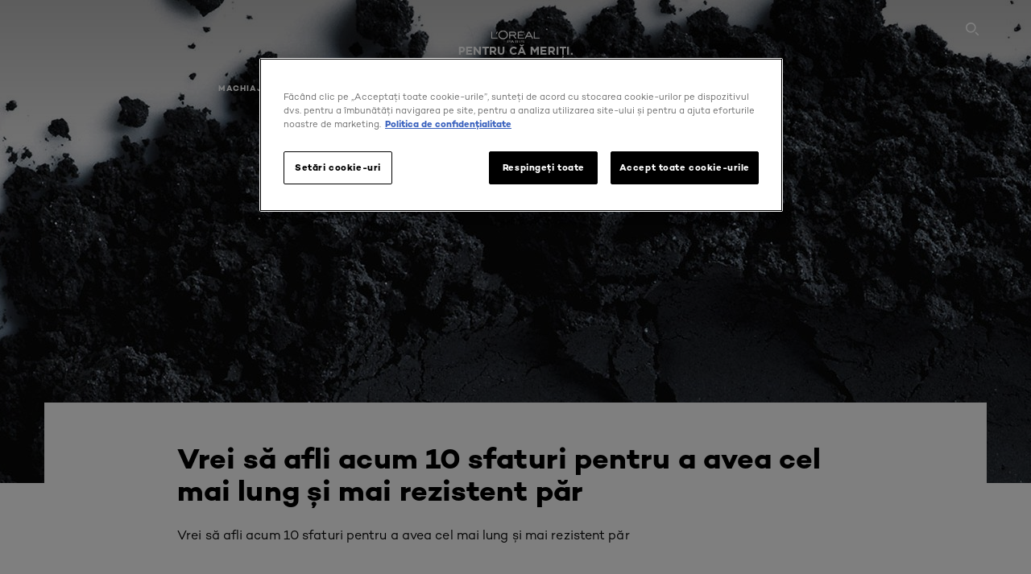

--- FILE ---
content_type: text/html; charset=utf-8
request_url: https://www.lorealparis.ro/vrei-sa-afli-acum-10-sfaturi-pentru-a-avea-cel-mai-lung-si-mai-rezistent-par
body_size: 56396
content:

<!DOCTYPE html>
<html class="no-js no-touch" lang="ro-RO">
<head>
    


<!-- OneTrust Cookies Consent Notice start for lorealparis.ro -->

<script src="https://cdn.cookielaw.org/scripttemplates/otSDKStub.js" data-document-language="true" type="text/javascript" charset="UTF-8" data-domain-script="73003e09-c1ca-4dfd-89af-51ac9300da03" ></script>
<script type="text/javascript">
function OptanonWrapper() { }
</script>
<!-- OneTrust Cookies Consent Notice end for lorealparis.ro -->



    <script crossorigin="anonymous" src="https://cdnjs.cloudflare.com/ajax/libs/vue/3.5.4/vue.global.prod.min.js"></script>
    <meta data-octopus-release="3.23.0-release00000085" />
    <meta charset="utf-8" />
    <meta http-equiv="X-UA-Compatible" content="IE=edge" />

    <meta name="robots" content="index, follow">


    <!-- /BEGIN Include JavaScript and CSS bundles -->

    <link rel="preload" href="/frontend/fonts/CamptonW05-Bold.2c00dd13.woff2" as="font" type="font/woff2" crossorigin>
 <link rel="preload" href="/frontend/fonts/CamptonW05-Medium.272e795e.woff2" as="font" type="font/woff2" crossorigin>
 <link rel="preload" href="/frontend/fonts/CamptonW05-Book.139dfbd8.woff2" as="font" type="font/woff2" crossorigin>
 <link href="/frontend/css/article.baccf86b.css" rel="stylesheet" type="text/css">
<script defer fetchpriority="low" type="text/javascript" src="/frontend/js/chunk-vendors.de39c7a1.js"></script>
 <script defer fetchpriority="low" type="text/javascript" src="/frontend/js/article.5afa56fb.js"></script>



    <!-- /END Include JavaScript and CSS bundles -->

    
    
<script>
    var dataLayer = window["dataLayer"] || [];
    if (!window.wsf) { window.wsf = { AnalyticsVariables: {} }; }
    window.wsf.AnalyticsVariables = {"brand":"OAP","language":"ro","country":"RO","siteTypeLevel":"main","currencyCode":"RON","currency":"RON","factory":"wsf","websiteType":"NON-DTC"};
</script>

<script>
    if (!window.wsf) {
        window.wsf = { AnalyticsVariables: {} };
    }
    window.wsf.AnalyticsVariablesDynamic = {};

window.wsf.AnalyticsVariables.pageCategory = 'content page::article';
     
window.wsf.AnalyticsVariablesDynamic.pagecategory = 'content page::article';
window.wsf.AnalyticsVariablesDynamic.eventcategory = 'content page::article';
    dataLayer.push(window.wsf.AnalyticsVariables);

</script>


<script type="text/javascript">
    function OapGoogleTagManager() {
        if(typeof(OptanonWrapper) === 'function') {
            window.gtmLoaded = false;
            function OptanonWrapper() {
                window.gtmLoaded = true;
                (function(w, d, s, l, i) {
                    w[l] = w[l] || [];
                    if (typeof (refappSiteLevelPropertys) === "function") {
                        refappSiteLevelPropertys();
                    }
                    if (typeof (pagelevelPropertys) === "function") {
                        pagelevelPropertys();
                    }
                    w[l].push({
                        'gtm.start':
                            new Date().getTime(),
                        event: 'gtm.js'
                    });
                    var f = d.getElementsByTagName(s)[0],
                        j = d.createElement(s),
                        dl = l != 'dataLayer' ? '&l=' + l : '';
                    j.async = true;
                    j.src =
                        '//www.googletagmanager.com/gtm.js?id=' + i + dl;
                    f.parentNode.insertBefore(j, f);
                })(window, document, 'script', 'dataLayer', 'GTM-MRDJ7W');
            }
            setTimeout(() => {
                if (!window.gtmLoaded) {
                    OptanonWrapper()
                }
            }, 1000);
        } else {
            function gtmManager() {}
            (function(w, d, s, l, i) {
                w[l] = w[l] || [];

                w[l].push({
                    'gtm.start':
                        new Date().getTime(),
                    event: 'gtm.js'
                });
                var f = d.getElementsByTagName(s)[0],
                    j = d.createElement(s),
                    dl = l != 'dataLayer' ? '&l=' + l : '';
                j.async = true;
                j.src =
                    '//www.googletagmanager.com/gtm.js?id=' + i + dl;
                f.parentNode.insertBefore(j, f);
            })(window, document, 'script', 'dataLayer', 'GTM-MRDJ7W');
        }
    }
    OapGoogleTagManager()
    function googleTagManager() {}
</script>

    <meta name="google-site-verification" content="cQ1bElAj4xYCBW6ucxOQ2kq0S1mgaDH03XUjm7bupCw"/>

<script type="application/ld+json">

    {
    "@context":"http://schema.org",
    "@type":"Article",
    "mainEntityOfPage":{
    "@type":"WebPage",
    "@id":"https://www.lorealparis.ro/vrei-sa-afli-acum-10-sfaturi-pentru-a-avea-cel-mai-lung-si-mai-rezistent-par"
    },
    "headline":"Vrei să afli acum 10 sfaturi pentru a avea cel mai lung și mai rezistent păr",
    "image":{
    "@type":"ImageObject",
    "url":"https://www.lorealparis.ro/-/media/project/loreal/brand-sites/oap/shared/baseline/defaults/articles/article-place-holder-hero.jpg",
    "height":1125,
    "width":2000
    },
    "datePublished": "2023-07-25T07:38:11.0000000Z",
    "dateModified": "2023-07-25T07:38:48.0000000Z",
    "author":[{
        "@type": "Brand",
        "name": "L'Oréal Paris",
        "url": "https://www.lorealparis.ro/"
    }
    ],
    "publisher":{
        "name":"L'Oréal Paris",
        "type": "Organization",
        "logo":{
            "@type":"ImageObject",
            "url":"https://www.lorealparis.ro/-/media/project/loreal/brand-sites/oap/shared/baseline/navigationext/loreal-paris-black-logo.svg",
            "width":189,
            "height":60
        }
    },
    "description":"Vrei să afli acum 10 sfaturi pentru a avea cel mai lung și mai rezistent păr"
    }
</script>

<script>
    if (!window.wsf) { window.wsf = { AnalyticsVariables: {} }; }
    window.wsf.AnalyticsVariables.articleName = "vrei sa afli acum 10 sfaturi pentru a avea cel mai lung si mai rezistent par";

    window.wsf.AnalyticsVariables.articleId = '{4F85BC09-FA03-4165-B35C-E802182F882F}';


</script>






    <title>10 Sfaturi Pentru Păr Lung și Rezistent de la L'Oréal Paris</title>




<link rel="icon" href="/frontend/static/favicon/favicon.ico" sizes="any">
<link rel="icon" href="/frontend/static/favicon/favicon.svg" type="image/svg+xml">
<link rel="apple-touch-icon" href="/frontend/static/favicon/apple-touch-icon.png">
<link rel="manifest" href="/frontend/static/favicon/manifest.json">




<meta  property="og:description" content="Discover the article Vrei să afli acum 10 sfaturi pentru a avea cel mai lung și mai rezistent păr" /><meta  property="og:type" content="article" /><meta  property="og:site_name" content="L'Oréal Paris" /><meta  property="og:image" content="https://www.lorealparis.ro/-/media/project/loreal/brand-sites/oap/shared/baseline/defaults/articles/article-place-holder-hero.jpg" /><meta  property="og:title" content="Vrei să afli acum 10 sfaturi pentru a avea cel mai lung și mai rezistent păr - L'Oréal Paris" /><meta  property="og:url" content="https://www.lorealparis.ro/vrei-sa-afli-acum-10-sfaturi-pentru-a-avea-cel-mai-lung-si-mai-rezistent-par" />


<meta name="description"  content="Discover the article Vrei să afli acum 10 sfaturi pentru a avea cel mai lung și mai rezistent păr on the L'Oréal Paris website." />


<meta name="twitter:site"  content="@lorealparis" /><meta name="twitter:description"  content="Discover the article Vrei să afli acum 10 sfaturi pentru a avea cel mai lung și mai rezistent păr on Twitter." /><meta name="twitter:title"  content="Vrei să afli acum 10 sfaturi pentru a avea cel mai lung și mai rezistent păr" /><meta name="twitter:card"  content="summary_large_image" />

    <meta name="viewport" content="width=device-width, initial-scale=1"/>
    <link rel="canonical" href="https://www.lorealparis.ro/vrei-sa-afli-acum-10-sfaturi-pentru-a-avea-cel-mai-lung-si-mai-rezistent-par"/>


    <link rel="preconnect" href="https://connect.facebook.net" />
    <link rel="preconnect" href="https://www.googletagmanager.com" />
</head>

<body class="default-device bodyclass ROCD   oap-bmag-page     oap-header--transparent " style="" data-guest-id="">
    <!-- BEGIN Inline SVG -->
    <div style="display: none;">
    <svg xmlns="http://www.w3.org/2000/svg" xmlns:xlink="http://www.w3.org/1999/xlink"><defs><symbol viewBox="0 0 16 16" id="arrow-back"><path d="m12.082 15.67.084-.097a1.125 1.125 0 0 0-.006-1.382L6.327 8l5.822-6.178.084-.117c.295-.486.19-1.11-.245-1.461a1.09 1.09 0 0 0-1.545.174L4.05 7.293l-.083.116c-.247.41-.217.92.073 1.287l6.413 6.898.083.092a1.09 1.09 0 0 0 1.452.07l.094-.085Z" /></symbol><symbol viewBox="0 0 6 11" id="arrow-icon"><path d="M.383 11 6 5.5.383 0 0 .372 5.234 5.5 0 10.628z" fill-rule="evenodd" /></symbol><symbol viewBox="0 0 19 39" id="arrow-next"><path d="m2 2 15 17.5L2 37" stroke-width="3" fill="none" fill-rule="evenodd" stroke-linecap="round" stroke-linejoin="round" /></symbol><symbol viewBox="0 0 19 39" id="arrow-prev"><path d="M17 37 2 19.5 17 2" stroke-width="3" fill="none" fill-rule="evenodd" stroke-linecap="round" stroke-linejoin="round" /></symbol><symbol viewBox="0 0 74 74" id="arrow-search"><style>#arrow-search .st0{fill:none;stroke:#9b9b9b;stroke-width:11;stroke-linecap:round}</style><g id="arrow-search_Arrows_Search"><path id="arrow-search_Line" class="st0" d="m6.3 6.2 55.6 61.7" /><path id="arrow-search_Line-Copy" class="st0" d="M6.3 6.2h49.4" /><path id="arrow-search_Line_1_" class="st0" d="M6.3 6.2v49.3" /></g></symbol><symbol fill="none" viewBox="0 0 8 8" id="arrow-top-right"><path fill-rule="evenodd" clip-rule="evenodd" d="M1.133 0a.5.5 0 1 0 0 1h5.165L.146 7.147a.5.5 0 1 0 .708.707l6.144-6.14v5.15a.5.5 0 0 0 1 0V.579a.499.499 0 0 0-.3-.536.498.498 0 0 0-.2-.042H1.133Z" fill="#fff" /></symbol><symbol viewBox="0 0 18 20" id="bag"><g stroke="#FFF" stroke-width="2" fill="none" fill-rule="evenodd"><path d="M1 7v10a2 2 0 0 0 2 2h12a2 2 0 0 0 2-2V7H1ZM5 7h8V5a4 4 0 1 0-8 0v2Z" /></g></symbol><symbol class="icon icon-menu-toggle" aria-hidden="true" viewBox="0 0 100 100" id="burger"><g class="svg-menu-toggle"><path class="line line-1" d="M5 13h90v14H5z" /><path class="line line-2" d="M5 43h90v14H5z" /><path class="line line-3" d="M5 73h90v14H5z" /></g></symbol><symbol viewBox="0 0 40 40" id="carbon-footprint"><g fill="none" fill-rule="evenodd"><circle stroke="#969696" fill="#FFF" cx="20" cy="20" r="19.5" /><path d="M10.954 16.745c1.133 0 2.056.626 2.67 1.809h3.043c-.745-2.96-3.043-4.803-5.729-4.803a5.674 5.674 0 0 0-4.19 1.776A6.09 6.09 0 0 0 5 19.873c0 1.776.55 3.264 1.634 4.465 1.099 1.244 2.653 1.94 4.272 1.911 2.767 0 4.952-1.776 5.712-4.701H13.56c-.614 1.116-1.57 1.725-2.654 1.725-1.585 0-3.01-1.472-3.01-3.383a3.213 3.213 0 0 1 .897-2.244 2.937 2.937 0 0 1 2.161-.901m12.821-2.995a6.214 6.214 0 0 0-4.427 1.762 6.111 6.111 0 0 0-1.848 4.36c0 1.781.58 3.273 1.727 4.477a6.052 6.052 0 0 0 4.531 1.9 6.193 6.193 0 0 0 4.48-1.882 6.226 6.226 0 0 0 1.761-4.443c-.028-3.398-2.798-6.145-6.224-6.173m-.017 9.513c-1.676 0-3.198-1.458-3.198-3.357a3.15 3.15 0 0 1 1.583-2.752 3.203 3.203 0 0 1 3.195 0 3.15 3.15 0 0 1 1.583 2.752c0 1.967-1.42 3.357-3.163 3.357M35 21.274c0-1.003-.787-1.69-2.083-1.69-1.264 0-2.075.833-2.084 2.16h1.473c0-.04-.008-.09-.008-.13 0-.526.242-.825.61-.825.36 0 .578.235.578.639 0 .81-.87 1.764-2.62 2.767v1.222h4.118V24.13H32.9c1.397-.874 2.1-1.925 2.1-2.856" fill="#969696" fill-rule="nonzero" /></g></symbol><symbol viewBox="0 0 28 22" id="check"><path d="m2 10.162 7.84 8.161L25.469 2" stroke-width="4" fill="none" fill-rule="evenodd" stroke-linecap="round" /></symbol><symbol viewBox="0 0 16 16" id="close"><path d="M14.96 1.04c.364.363.305 1.021-.116 1.524l-.103.113L9.418 8l5.323 5.323c.513.513.61 1.246.22 1.637-.364.364-1.022.305-1.525-.116l-.113-.103L8 9.418l-5.323 5.323c-.513.513-1.246.61-1.637.22-.364-.364-.305-1.022.116-1.525l.103-.113L6.582 8 1.259 2.677c-.513-.513-.61-1.246-.22-1.637.364-.364 1.022-.305 1.525.116l.113.103L8 6.582l5.323-5.323c.513-.513 1.246-.61 1.637-.22Z" /></symbol><symbol viewBox="0 0 16 16" id="disabled"><path d="M8 0a8 8 0 1 1 0 16A8 8 0 0 1 8 0Zm5.135 3.854-9.281 9.281a6.6 6.6 0 0 0 9.282-9.282ZM8 1.4a6.6 6.6 0 0 0-5.135 10.746l9.281-9.281A6.572 6.572 0 0 0 8 1.4Z" fill="#000" fill-rule="evenodd" /></symbol><symbol viewBox="0 0 60 60" id="disc"><circle cx="30" cy="30" r="30" fill-rule="evenodd" /></symbol><symbol viewBox="0 0 16 16" id="discontinued"><path d="M8 0a8 8 0 1 1 0 16A8 8 0 0 1 8 0Zm5.135 3.854-9.281 9.281a6.6 6.6 0 0 0 9.282-9.282ZM8 1.4a6.6 6.6 0 0 0-5.135 10.746l9.281-9.281A6.572 6.572 0 0 0 8 1.4Z" fill="#fff" fill-rule="evenodd" /></symbol><symbol viewBox="0 0 17 18" id="edit-pencil"><g fill-rule="nonzero" fill="none"><path d="m14.425 5.904-8.486 8.485-2.828-2.828 8.485-8.486a.997.997 0 0 1 1.414 0l1.415 1.415a.997.997 0 0 1 0 1.414Z" stroke="#000" stroke-width="2" /><path fill="#000" d="m.99 12.268 4.242 4.242-4.95.708zM10.182 3.075l4.242 4.243-1.414 1.414L8.767 4.49z" /></g></symbol><symbol viewBox="0 0 22 15" id="email"><g stroke="#000" stroke-width="2" fill="none" fill-rule="evenodd"><path d="M2.038 1.036h16.988a1 1 0 0 1 1 1v10.88a1 1 0 0 1-1 1H2.038a1 1 0 0 1-1-1V2.037a1 1 0 0 1 1-1Z" /><path d="m1.538 1.478 8.994 7.1M10.532 8.579l8.995-7.1" stroke-linecap="round" /></g></symbol><symbol viewBox="0 0 22 15" id="email-white"><g stroke="#FFF" stroke-width="2" fill="none" fill-rule="evenodd"><path d="M2.038 1.036h16.988a1 1 0 0 1 1 1v10.88a1 1 0 0 1-1 1H2.038a1 1 0 0 1-1-1V2.037a1 1 0 0 1 1-1Z" /><path d="m1.538 1.478 8.994 7.1M10.532 8.579l8.995-7.1" stroke-linecap="round" /></g></symbol><symbol fill="none" viewBox="0 0 4 19" id="exclamation"><path d="M2.164 12.368a.068.068 0 0 1-.069-.068V1.39a.068.068 0 0 1 .137 0V12.3c0 .038-.03.068-.068.068Zm.34 4.568a.341.341 0 1 1-.681 0 .341.341 0 0 1 .682 0Z" fill="#000" stroke="#000" stroke-width="2.045" /></symbol><symbol fill="none" viewBox="0 0 16 14" id="favorite-heart-empty"><path d="M2.013 2.052c-1.351 1.402-1.35 3.66 0 5.063l5.983 5.34c1.997-2.072 3.993-3.262 5.99-5.333a3.667 3.667 0 0 0 0-5.063 3.357 3.357 0 0 0-4.88 0L8.002 3.202l-1.109-1.15a3.357 3.357 0 0 0-4.88 0Z" stroke="#fff" stroke-width="1.5" stroke-linejoin="round" /></symbol><symbol fill="none" viewBox="0 0 16 14" id="favorite-heart-empty-pdp-max-lite"><path d="M2.013 2.052c-1.351 1.402-1.35 3.66 0 5.063l5.983 5.34c1.997-2.072 3.993-3.262 5.99-5.333a3.667 3.667 0 0 0 0-5.063 3.357 3.357 0 0 0-4.88 0L8.002 3.202l-1.109-1.15a3.357 3.357 0 0 0-4.88 0Z" stroke="#000" stroke-width="1.5" stroke-linejoin="round" /></symbol><symbol fill="none" viewBox="0 0 16 14" id="favorite-heart-full"><path d="M2.013 2.052c-1.351 1.402-1.35 3.66 0 5.063l5.983 5.34c1.997-2.072 3.993-3.262 5.99-5.333a3.667 3.667 0 0 0 0-5.063 3.357 3.357 0 0 0-4.88 0L8.002 3.202l-1.109-1.15a3.357 3.357 0 0 0-4.88 0Z" fill="#F2CD95" stroke="#F2CD95" stroke-width="1.5" stroke-linejoin="round" /></symbol><symbol fill="none" viewBox="0 0 16 14" id="favorite-heart-full-pdp-max-lite"><path d="M2.013 2.052c-1.351 1.402-1.35 3.66 0 5.063l5.983 5.34c1.997-2.072 3.993-3.262 5.99-5.333a3.667 3.667 0 0 0 0-5.063 3.357 3.357 0 0 0-4.88 0L8.002 3.202l-1.109-1.15a3.357 3.357 0 0 0-4.88 0Z" fill="#000" stroke="#000" stroke-width="1.5" stroke-linejoin="round" /></symbol><symbol fill="none" viewBox="0 0 16 14" id="favorite-heart-outlined"><path d="M2.013 2.052c-1.351 1.402-1.35 3.66 0 5.063l5.983 5.34c1.997-2.072 3.993-3.262 5.99-5.333a3.667 3.667 0 0 0 0-5.063 3.357 3.357 0 0 0-4.88 0L8.002 3.202l-1.109-1.15a3.357 3.357 0 0 0-4.88 0Z" stroke="#F2CD95" stroke-width="1.5" stroke-linejoin="round" /></symbol><symbol fill="none" viewBox="0 0 16 14" id="favorite-heart-outlined-pdp-max-lite"><path d="M2.013 2.052c-1.351 1.402-1.35 3.66 0 5.063l5.983 5.34c1.997-2.072 3.993-3.262 5.99-5.333a3.667 3.667 0 0 0 0-5.063 3.357 3.357 0 0 0-4.88 0L8.002 3.202l-1.109-1.15a3.357 3.357 0 0 0-4.88 0Z" stroke="#626566" stroke-width="1.5" stroke-linejoin="round" /></symbol><symbol viewBox="0 0 20 17" id="filter"><g transform="translate(1)" fill="none" fill-rule="evenodd"><path d="M.648 2.5H17.51M.648 8.5H17.51M.648 14.5H17.51" stroke="currentColor" stroke-width="2" stroke-linecap="square" /><ellipse fill="currentColor" cx="7.5" cy="2.376" rx="2.5" ry="2.376" /><ellipse fill="currentColor" cx="3.5" cy="8.376" rx="2.5" ry="2.376" /><ellipse fill="currentColor" cx="12.5" cy="14.376" rx="2.5" ry="2.376" /></g></symbol><symbol viewBox="0 0 10.7 6.1" id="ico-arrow-up"><path fill="none" stroke="currentColor" d="m.4 5.7 5-5 5 5" /></symbol><symbol viewBox="0 0 15.9 15" id="ico-facebook"><path fill="currentColor" d="M11.9.1v2.4h-1.5c-.5 0-.8.1-1 .3s-.3.6-.3 1v1.7h2.7l-.4 2.7H9.1V15H6.3V8.2H4V5.5h2.4v-2c0-1.1.3-2 1-2.6S8.8 0 9.9 0c.9 0 1.5 0 2 .1z" /></symbol><symbol viewBox="0 0 15.9 15" id="ico-instagram"><path fill="currentColor" d="M9.6 9.2c.5-.5.7-1 .7-1.6s-.2-1.2-.7-1.6-1-.7-1.6-.7-1.2.2-1.7.7-.7 1-.7 1.6.2 1.2.7 1.6 1 .7 1.6.7 1.2-.2 1.7-.7zm.8-4.1c.7.7 1 1.5 1 2.5s-.3 1.8-1 2.5-1.5 1-2.5 1-1.8-.3-2.5-1-1.1-1.5-1.1-2.5.3-1.8 1-2.5 1.5-1 2.5-1 2 .3 2.6 1zm1.8-1.8c.2.2.2.4.2.6 0 .2-.1.4-.2.6-.1.1-.3.2-.6.2-.2 0-.4-.1-.6-.2-.1-.2-.2-.4-.2-.6s.1-.4.2-.6c.2-.3.4-.3.6-.3.3 0 .5.1.6.3zM8.6 1.9H5.3c-.4 0-.6 0-.9.1-.2 0-.4.1-.5.1-.4.2-.7.3-.9.6s-.3.5-.5.8c0 .1-.1.4-.1.6 0 .3-.1.6-.1.9v5.2c0 .4 0 .7.1.9 0 .3.1.5.2.7.1.2.3.5.4.7.2.2.5.4.8.5.2.1.4.1.7.2.3.1.6.1.9.1h5.2c.4 0 .7 0 .9-.1.3 0 .5-.1.7-.2.3-.1.6-.3.8-.5s.4-.5.5-.8c.1-.2.1-.4.2-.7 0-.3.1-.6.1-.9V4.9c0-.4 0-.7-.1-.9-.1-.2-.3-.5-.3-.6-.1-.3-.3-.6-.5-.8s-.5-.4-.8-.5c-.2-.1-.4-.1-.7-.2-.3 0-.6-.1-.9-.1h-.9c-.3.1-.5.1-1 .1zm6.3 2.8v5.8c-.1 1.3-.4 2.2-1.1 2.9s-1.7 1.1-2.9 1.1H5.1c-1.3-.1-2.2-.4-2.9-1.1S1 11.8.9 10.4V4.6C1 3.4 1.4 2.5 2 1.8S3.7.7 5 .6h5.8c1.3.1 2.2.4 2.9 1.1s1.1 1.7 1.2 3z" /></symbol><symbol viewBox="0 0 512 512" id="ico-mail"><path fill="currentColor" d="M464 88H52c-27.354 0-50 22.214-50 50v240c0 27.57 22.43 50 50 50h412c27.57 0 50-22.43 50-50V138c0-27.419-22.319-50-50-50zm-38.752 40L258 234.302 90.752 128h334.496zM474 378c0 5.514-4.486 10-10 10H52c-5.514 0-10-4.486-10-10V144.41l205.271 130.469a20 20 0 0 0 21.457 0L474 144.41V378z" /></symbol><symbol viewBox="0 0 15.9 15" id="ico-pinterest"><path fill="currentColor" d="M14.1 4c.6 1.1.9 2.2.9 3.5s-.3 2.4-.9 3.5c-.6 1.1-1.5 1.9-2.5 2.5-1.2.7-2.3 1-3.6 1-.7 0-1.3-.1-2-.3.4-.6.6-1.1.7-1.5.1-.2.2-.8.5-1.9.1.2.3.4.7.6.3.2.7.3 1 .3.7 0 1.4-.2 2-.6.6-.4 1-1 1.3-1.7s.5-1.5.5-2.5c0-.7-.2-1.3-.5-2-.4-.6-.9-1.1-1.6-1.5-.8-.4-1.5-.5-2.4-.5-.7 0-1.3 0-1.8.2s-1 .4-1.4.7-.7.6-1 1c-.2.4-.5.8-.5 1.2-.3.4-.3.8-.3 1.2 0 .6.1 1.2.4 1.7s.6.8 1.1 1c.1.1.2 0 .2-.2 0 0 0-.1.1-.3s.1-.2.1-.3 0-.3-.1-.4c-.2-.3-.5-.8-.5-1.3 0-.9.3-1.7 1-2.4S7 4 8.1 4c.9 0 1.6.2 2.1.7s.8 1.2.8 2c0 1-.2 1.9-.6 2.6s-1 1.2-1.6 1.2c-.4 0-.7-.1-.9-.4-.3-.3-.3-.6-.2-1 0-.2.1-.5.2-.9 0-.4.1-.7.2-.9.1-.3.1-.5.1-.7 0-.3-.1-.6-.2-.8-.2-.1-.5-.2-.8-.2-.4 0-.7.2-1 .5-.2.3-.3.8-.3 1.3 0 .4.1.8.2 1.1l-.9 3.8c-.1.4-.1 1-.1 1.6-1.3-.6-2.3-1.4-3-2.6S.9 8.9.9 7.5c0-1.3.3-2.4.9-3.5s1.5-1.9 2.5-2.5 2.3-1 3.6-1 2.4.3 3.5.9 1.9 1.5 2.7 2.6z" /></symbol><symbol viewBox="0 0 15.9 15" id="ico-tumblr"><path fill="currentColor" d="m11.6 12 .8 2.1c-.1.2-.5.4-1 .6s-1.2.3-1.6.3c-.7 0-1.3-.1-1.8-.2-.5-.2-1-.4-1.3-.7-.3-.3-.6-.6-.9-1s-.4-.7-.6-1.1c-.1-.4-.2-.7-.2-1.1V6.1H3.5V4.2c.5-.2.8-.4 1.2-.7s.6-.5.8-.8.4-.6.5-.9.3-.6.3-.9.1-.5.2-.8V0h2.4v3.8H12v2.3H8.9v4.7c0 .2 0 .3.1.5 0 .2.1.3.2.5.1.1.2.2.4.3s.5.1.8.1c.5 0 1-.1 1.2-.2z" /></symbol><symbol viewBox="0 0 15.9 15" id="ico-twitter"><path fill="currentColor" d="M14.9 3.3c-.4.6-.9 1-1.4 1.4v.4c0 .7-.1 1.5-.3 2.2s-.6 1.5-1 2.1c-.5.7-1 1.3-1.6 1.8s-1.4.9-2.3 1.3c-1 .3-2 .5-3 .5-1.6 0-3.1-.4-4.4-1.2h.7c1.3 0 2.5-.4 3.6-1.2-.7 0-1.2-.2-1.7-.6s-.8-.8-1-1.4H3c.3 0 .5 0 .8-.1-.7-.1-1.2-.5-1.6-1s-.6-.9-.6-1.6c.4.2.7.3 1.2.3-.4-.2-.7-.6-1-1-.3-.4-.2-.8-.2-1.3s.1-1 .4-1.4c.7.9 1.6 1.5 2.6 2s2.1.8 3.3.9c0-.2-.1-.4-.1-.6 0-.8.3-1.4.8-2 .5-.5 1.2-.8 2-.8s1.5.3 2.1.9c.6-.1 1.3-.3 1.8-.7-.2.7-.6 1.2-1.3 1.5.6 0 1.1-.2 1.7-.4z" /></symbol><symbol viewBox="0 0 15.9 15" id="ico-youtube"><path fill="currentColor" d="m6.2 9.5 4.3-2.2-4.3-2.2v4.4zM7.9 2h2.9c.9 0 1.6.1 2 .1h1.3c.1 0 .2 0 .3.1.1 0 .2.1.2.1s.2.1.3.2.2.1.3.2c0 0 .1.1.1.2.1.1.1.2.3.5.1.3.2.6.2.9 0 .4.1.8.1 1.2V8c0 .8 0 1.7-.2 2.5 0 .3-.1.6-.2.9s-.2.4-.3.5l-.1.1c-.1.1-.2.2-.3.2s-.2.1-.3.2c-.1 0-.2.1-.2.1-.1 0-.2.1-.3.1h-.5c-1.5.3-3.4.4-5.6.4-1.2 0-2.3 0-3.2-.1-.9 0-1.5 0-1.8-.1h-.7c-.2 0-.4-.1-.5-.1s-.3-.1-.5-.2-.4-.2-.5-.4c0 0-.1-.1-.1-.2-.1 0-.2-.1-.3-.4s-.2-.6-.2-.9c0-.4-.1-.8-.1-1.2V6.9c0-.8 0-1.7.2-2.5 0-.3.1-.6.2-.9.1-.3.1-.4.2-.5l.1-.1c.1-.2.2-.2.3-.3.1-.1.2-.1.3-.2.1 0 .2-.1.2-.1.1 0 .2-.1.3-.1h.6C3.8 2.1 5.7 2 7.9 2z" /></symbol><symbol viewBox="0 0 16 16" id="icon-account"><path d="M11.4 8c.8-.9 1.3-2 1.3-3.2 0-2.6-2.2-4.8-4.8-4.8-2.6 0-4.8 2.2-4.8 4.8 0 1.3.5 2.4 1.3 3.3C1.9 8.9 0 11.2 0 14v1.2c0 .4.3.8.8.8s.8-.3.8-.8V14c0-2.6 2.1-4.7 4.6-4.7.5.2 1.1.3 1.7.3.6 0 1.2-.1 1.8-.3 2.6 0 4.8 2.2 4.8 4.8v1.1c0 .4.3.8.8.8s.8-.3.8-.8v-1.1C16 11.2 14 8.8 11.4 8zm-4.7-.1s-.1 0-.1-.1c-1.1-.5-1.9-1.7-1.9-3C4.7 3 6.2 1.5 8 1.5c1.8 0 3.3 1.5 3.3 3.3 0 1.8-1.5 3.3-3.3 3.3-.5 0-1-.1-1.3-.2z" /></symbol><symbol viewBox="0 0 14 16" id="icon-bell"><g fill-rule="nonzero"><path d="M7 0C4.279 0 2.073 2.182 2.073 4.875v2.504l-1.416 1.4A2.205 2.205 0 0 0 .17 11.2a2.246 2.246 0 0 0 2.073 1.372h9.512c.908 0 1.726-.542 2.073-1.371a2.205 2.205 0 0 0-.486-2.42l-1.416-1.401V4.875C11.927 2.182 9.721 0 7 0Zm5.244 9.867a.677.677 0 0 1 .149.744.69.69 0 0 1-.637.421H2.244a.69.69 0 0 1-.637-.421.677.677 0 0 1 .15-.744l1.872-1.852v-3.14c0-1.842 1.51-3.336 3.371-3.336 1.862 0 3.371 1.494 3.371 3.336v3.14l1.873 1.852ZM4.667 14.857h4.667V16H4.667z" /></g></symbol><symbol fill="none" viewBox="0 0 205 185" id="icon-burger-black"><g clip-path="url(#icon-burger-black_a)" fill="#000"><rect width="204.121" height="19.136" rx="9.568" /><rect y="82.924" width="204.121" height="19.136" rx="9.568" /><rect y="165.849" width="204.121" height="19.136" rx="9.568" /></g><defs></defs></symbol><clipPath id="icon-burger-black_a"><path fill="#fff" d="M0 0h205v185H0z" /></clipPath><symbol fill="none" viewBox="0 0 204 204" id="icon-burger-close-black"><g clip-path="url(#icon-burger-close-black_a)"><path fill-rule="evenodd" clip-rule="evenodd" d="M175.952 175.952c4.16-4.16 3.117-11.947-2.328-17.393l-56.558-56.558 56.56-56.56 1.099-1.2c4.469-5.339 5.092-12.33 1.229-16.192-4.16-4.16-11.947-3.117-17.393 2.328l-56.56 56.56-56.56-56.56-1.2-1.1c-5.34-4.469-12.33-5.091-16.193-1.229-4.16 4.16-3.117 11.947 2.329 17.393L86.936 102 30.38 158.56l-1.1 1.201c-4.468 5.339-5.091 12.329-1.229 16.191 4.16 4.16 11.947 3.118 17.393-2.328L102 117.066l56.558 56.558 1.201 1.099c5.339 4.469 12.329 5.091 16.192 1.229Z" fill="#000" /></g><defs></defs></symbol><clipPath id="icon-burger-close-black_a"><path fill="#fff" d="M0 0h204v204H0z" /></clipPath><symbol viewBox="0 0 10 16" id="icon-chevron"><path class="st0" d="M1.1 15.8c.4.4 1.1.3 1.5-.1l.1-.1 6.4-6.9c.3-.4.3-.9.1-1.3l-.1-.1L2.7.4C2.3-.1 1.6-.1 1.1.2.7.6.6 1.2.9 1.7l.1.1L6.8 8 1 14.2c-.3.4-.3 1 0 1.4l.1.2z" /></symbol><symbol viewBox="0 0 16 16" id="icon-earth"><g fill="#FFF" fill-rule="evenodd"><path d="M10.281 1.267c1.163 1.403 1.918 3.845 1.918 6.677 0 2.832-.755 5.274-1.918 6.677 2.755-.967 4.736-3.595 4.736-6.677 0-3.082-1.981-5.71-4.736-6.677ZM7.944 15.888a.436.436 0 0 1 0-.871c1.835 0 3.385-3.239 3.385-7.073C11.329 4.11 9.779.87 7.944.87a.435.435 0 0 1 0-.87c4.38 0 7.944 3.564 7.944 7.944s-3.564 7.944-7.944 7.944Z" /><path d="M5.608 1.267C2.852 2.234.871 4.862.871 7.944c0 3.082 1.981 5.71 4.737 6.677-1.164-1.403-1.919-3.845-1.919-6.677 0-2.832.755-5.274 1.919-6.677Zm2.336 14.621C3.564 15.888 0 12.324 0 7.944S3.564 0 7.944 0a.435.435 0 1 1 0 .87c-1.835 0-3.385 3.24-3.385 7.074 0 3.834 1.55 7.073 3.385 7.073a.435.435 0 1 1 0 .871Z" /><path d="M7.509.932c-1.638.462-2.95 3.485-2.95 7.012 0 3.527 1.312 6.55 2.95 7.012V.932Zm.435 14.956c-2.386 0-4.255-3.489-4.255-7.944S5.558 0 7.944 0c.241 0 .435.195.435.435v15.017a.435.435 0 0 1-.435.436Z" /><path d="M8.379.932v14.024c1.639-.462 2.95-3.485 2.95-7.012 0-3.527-1.311-6.55-2.95-7.012Zm-.435 14.956a.436.436 0 0 1-.435-.436V.435c0-.24.195-.435.435-.435 2.386 0 4.255 3.489 4.255 7.944s-1.869 7.944-4.255 7.944Z" /><path d="M15.453 8.379H.441a.435.435 0 0 1 0-.87h15.012a.435.435 0 1 1 0 .87" /></g></symbol><symbol viewBox="0 0 15.72 15.99" id="icon-edit-black"><path d="M1.41 11.97a.94.94 0 0 1 .59.3l1.65 1.75a1 1 0 0 1 0 1.41 1 1 0 0 1-.54.26l-1.92.29a1 1 0 0 1-1.2-.84 1.31 1.31 0 0 1 0-.28l.27-2a1 1 0 0 1 1.15-.89Zm12-11.25.12.11 1.33 1.33a2.77 2.77 0 0 1 .22 3.77l-.09.14-8.19 8.18a.95.95 0 0 1-1.4-1.26l.07-.08 5.83-5.83-2.58-2.74-5.91 5.91a.93.93 0 0 1-1.3 0 .92.92 0 0 1-.1-1.22l.06-.08L9.65.72a2.74 2.74 0 0 1 3.76 0Zm-2.36 1.29-.06.07-1 1 2.6 2.71 1.05-1.07a.9.9 0 0 0 0-1.21l-.07-.08-1.3-1.31a.93.93 0 0 0-1.22-.11Z" /></symbol><symbol viewBox="0 0 16 17" id="icon-edit-white"><path fill="#FFF" class="st0" d="M1.4 12.2c.2 0 .4.1.6.3l1.6 1.7c.4.4.4 1 0 1.4-.1.1-.3.2-.5.3l-1.9.3c-.6.1-1.1-.2-1.2-.8v-.3l.3-2c.1-.5.6-.9 1.1-.9zM13.4 1l.1.1 1.3 1.3c1.1 1.1 1.1 2.7.2 3.8v.2l-8.2 8.2c-.3.3-.9.3-1.3 0-.3-.3-.4-.9-.1-1.2l.1-.1 5.8-5.8-2.6-2.9-5.9 5.9c-.3.3-.9.3-1.3 0-.3-.3-.4-.9-.1-1.2l.1-.1L9.7 1c1-1 2.6-1 3.7 0zm-2.3 1.3-1 1L12.7 6l1-1c.3-.3.3-.8 0-1.2l-.1-.1-1.3-1.3c-.4-.3-.9-.4-1.2-.1z" /></symbol><symbol viewBox="0 0 40 40" id="icon-email"><circle cx="20" cy="20" r="20" style="fill:#fff" /><path d="M26.8 15c.7 0 1.2.6 1.2 1.3v8.3c0 .7-.6 1.3-1.3 1.3H14.3c-.7 0-1.2-.6-1.2-1.3v-8.4c0-.7.6-1.3 1.3-1.3l12.4.1zm-11.9 3.2v5.7h11v-5.5l-4.5 3.4c-.3.4-.9.4-1.3.2l-.1-.2-5.1-3.6zm9.5-1.3h-7.8l4 2.9 3.8-2.9z" style="fill:#020202" /></symbol><symbol viewBox="0 0 40 40" id="icon-favorite-black-in-circle-white"><circle cx="124" cy="539" r="20" style="fill:#fff" transform="translate(-104 -519)" /><path d="M20 27.2c-.2 0-.5-.1-.7-.2-2-1.5-6.6-5.1-7.3-7.4-.4-1.1-.2-2.4.5-3.5.7-1.2 2-2 3.5-2.2 1.8-.2 3.1.6 4 1.5.9-1 2.2-1.8 4-1.5 1.5.2 2.7 1 3.5 2.2.7 1.1.8 2.4.5 3.5-.7 2.5-6.2 6.6-7.3 7.4-.2.1-.5.2-.7.2zm-3.4-11h-.3c-1.1.1-1.6.7-1.8 1.1-.3.5-.4 1.1-.3 1.6v.1c.3 1 3.1 3.6 5.8 5.6 2.7-2 5.5-4.6 5.7-5.7v-.1c.2-.4.1-1-.2-1.6-.2-.4-.8-1-1.8-1.1-1.7-.1-2.5 1.6-2.6 1.9-.1.5-.6.9-1.1.9-.6 0-1-.4-1.1-.9-.1-.3-.8-1.8-2.3-1.8z" /></symbol><symbol viewBox="0 0 40 40" id="icon-favorite-black-on-transparent-background"><defs></defs><g clip-path="url(#icon-favorite-black-on-transparent-background_a)" transform="translate(-104 -519)"><path d="M124 545.053s6.275-4.593 6.853-6.807c.579-1.6-.578-3.91-2.993-4.216-2.415-.307-3.685 1.837-3.86 2.718h0c-.175-.881-1.445-3.025-3.86-2.718-2.415.306-3.572 2.615-2.993 4.216.578 2.214 6.854 6.807 6.854 6.807h-.002Z" stroke="#000" stroke-width="2.3" fill="none" stroke-linecap="round" stroke-linejoin="round" /></g></symbol><clipPath id="icon-favorite-black-on-transparent-background_a"><path d="M375 0v667H0V0h375Z" /></clipPath><symbol viewBox="0 0 25 21" id="icon-favorite-thin"><defs><filter id="icon-favorite-thin_b" x="-31.924%" y="-33.247%" filterUnits="userSpaceOnUse" width="140.102%" height="147.852%"><feGaussianBlur stdDeviation="1" in="SourceAlpha" result="i2"></feGaussianBlur><feOffset dy="1" in="i2" result="i3"></feOffset><feColorMatrix values="0 0 0 0.0 0 0 0 0 0.0 0 0 0 0 0.0 0 0 0 0 0.5 0" in="i3"></feColorMatrix></filter></defs><g clip-path="url(#icon-favorite-thin_a)" transform="translate(-28 -366)"><g stroke-width="1.9" fill="none" stroke-linecap="round" stroke-linejoin="round"><path d="M9.499 15s8.517-6.233 9.302-9.237C19.586 3.59 18.016.456 14.738.04c-3.277-.415-5 2.494-5.24 3.69h.003C9.262 2.534 7.538-.375 4.261.04.984.456-.586 3.59.2 5.763.984 8.767 9.501 15 9.501 15H9.5Z" stroke="#000" filter="url(#icon-favorite-thin_b)" transform="translate(31 368)" /><path d="M40.499 383s8.517-6.233 9.302-9.237c.785-2.173-.785-5.307-4.063-5.723-3.277-.415-5 2.494-5.24 3.69h.003c-.239-1.196-1.963-4.105-5.24-3.69-3.277.416-4.847 3.55-4.062 5.723.785 3.004 9.302 9.237 9.302 9.237H40.5Z" stroke="#FFF" /></g></g></symbol><clipPath id="icon-favorite-thin_a"><path d="M375 0v667H0V0h375Z" /></clipPath><symbol viewBox="0 0 16 13" id="icon-favorite-white"><path d="m8.08 1.59-.078.092-.074-.087C7.028.575 5.634-.117 4.02.087 1.18.447-.59 3.232.253 5.57c.213.83 1.03 1.89 2.334 3.175.406.399.853.813 1.336 1.24a51.248 51.248 0 0 0 1.798 1.508l.827.652.872.667c.153.118.35.192.58.192.124-.004.281-.055.471-.154.284-.148.903-.644 1.19-.869a53.677 53.677 0 0 0 2.415-1.996c.483-.426.931-.841 1.337-1.24 1.304-1.284 2.12-2.345 2.36-3.258.818-2.254-.953-5.038-3.794-5.399-1.616-.205-3 .475-3.9 1.503Zm3.66.382c1.59.202 2.573 1.664 2.26 2.824l-.04.127c-.149.553-.816 1.418-1.88 2.467-.38.373-.802.764-1.26 1.168a51.82 51.82 0 0 1-2.328 1.925l-.493.38-.491-.38A51.905 51.905 0 0 1 5.18 8.558c-.458-.404-.88-.795-1.26-1.168-.998-.983-1.646-1.806-1.825-2.291l-.029-.093c-.451-1.26.544-2.825 2.194-3.034 1.36-.172 2.507.854 2.78 1.843l.03.128c.01.045.023.089.04.134l.046.108c.42.855 1.683.57 1.79-.29l.003-.04-.002.01c.269-1.036 1.41-2.068 2.793-1.893Z" fill="#FFF" fill-rule="nonzero" /></symbol><symbol viewBox="0 0 16 16" id="icon-header-search"><path d="M1.8 1.8c-2.4 2.4-2.4 6.4 0 8.8 2.4 2.4 6.4 2.4 8.8 0 2.4-2.4 2.4-6.4 0-8.8-2.4-2.4-6.3-2.4-8.8 0zM9.5 3c1.8 1.8 1.8 4.7 0 6.5-1.8 1.8-4.7 1.8-6.5 0C1.2 7.7 1.2 4.8 3 3c1.8-1.7 4.6-1.8 6.4-.1l.1.1zm3.2 8.7c-.3-.2-.7-.2-1 .1-.3.3-.3.8 0 1.1l3 2.9.1.1c.3.2.7.2 1-.1.3-.3.3-.8 0-1.1l-3.1-3z" style="fill-rule:evenodd;clip-rule:evenodd" /></symbol><symbol viewBox="0 0 10 10" id="icon-remove-black"><path d="M1.8.3 5 3.5 8.2.3c.4-.4 1-.4 1.4-.1l.1.1c.4.4.4 1.1 0 1.5L6.5 5l3.2 3.2c.4.4.4 1 .1 1.4l-.1.1c-.4.4-1.1.4-1.5 0L5 6.5 1.8 9.7c-.4.4-1 .4-1.4.1l-.1-.1c-.4-.4-.4-1.1 0-1.5L3.5 5 .3 1.8C-.1 1.4-.1.8.2.4L.3.3c.4-.4 1.1-.4 1.5 0z" /></symbol><symbol viewBox="0 0 10 10" id="icon-remove-white"><path fill="#FFF" class="st0" d="M1.8.3 5 3.5 8.2.3c.4-.4 1-.4 1.4-.1l.1.1c.4.4.4 1.1 0 1.5L6.5 5l3.2 3.2c.4.4.4 1 .1 1.4l-.1.1c-.4.4-1.1.4-1.5 0L5 6.5 1.8 9.7c-.4.4-1 .4-1.4.1l-.1-.1c-.4-.4-.4-1.1 0-1.5L3.5 5 .3 1.8C-.1 1.4-.1.8.2.4L.3.3c.4-.4 1.1-.4 1.5 0z" /></symbol><symbol viewBox="0 0 28 28" id="icon-switch"><style>#icon-switch .st0{fill:#fff}</style><defs><path id="icon-switch_SVGID_1_" d="M21 5.1c1 0 1.9.8 1.9 1.8v14c0 1-.8 1.9-1.9 1.9H7c-1 0-1.8-.8-1.8-1.9V7C5.1 6 6 5.1 7 5.1h14zm0 1.7H7c-.1 0-.2.1-.2.2v14c0 .1.1.1.2.1h14c.1 0 .1-.1.1-.1V7c0-.1 0-.2-.1-.2z" /></defs><use xlink:href="#icon-switch_SVGID_1_" style="overflow:visible;fill:#fff" /><path class="st0" d="M8.3-5.1c.4 0 .7.1 1 .4l2 1.9c.3.3.3.8 0 1.2-.3.3-.9.3-1.2 0L9-2.6v5.8c0 .2-.1.4-.3.6-.1.1-.3.2-.5.2-.5 0-.9-.4-.9-.9v-5.7l-.7 1c-.3.3-.9.3-1.2 0-.3-.4-.3-.9 0-1.2l1.9-1.9c.2-.3.6-.4 1-.4z" transform="rotate(90 5.259 8.109)" /><path class="st0" d="M8.3 5.1c.4 0 .7.1 1 .4l2 1.9c.3.3.3.8 0 1.2-.3.3-.9.3-1.2 0L9 7.6v5.8c0 .2-.1.4-.3.6-.2.1-.4.2-.6.2-.5 0-.8-.4-.8-.8V7.7l-.7.9c-.3.3-.9.3-1.2 0-.3-.3-.3-.8 0-1.2l1.9-1.9c.2-.2.6-.4 1-.4z" transform="matrix(0 1 1 0 4.278 8.75)" /></symbol><clipPath id="icon-switch_SVGID_2_"><use xlink:href="#icon-switch_SVGID_1_" style="overflow:visible" /></clipPath><symbol fill="none" viewBox="0 0 21 18" id="icon-tick"><path fill-rule="evenodd" clip-rule="evenodd" d="M17.797 1.208a1.544 1.544 0 0 1 2.229-.1c.593.56.676 1.48.223 2.14l-.125.16-12.72 14.338L.441 9.924a1.666 1.666 0 0 1 .095-2.3 1.542 1.542 0 0 1 2.086-.045l.143.142L7.4 12.927 17.797 1.209Z" fill="#000" /></symbol><symbol viewBox="0 0 75 20" id="loreal-paris-logo"><defs><path id="loreal-paris-logo_a" d="M0 0h75v20H0z" /></defs><g fill="none" fill-rule="evenodd"><path d="M9.784 11.481h-8.27V1.833H0v10.83h9.784v-1.182ZM8.122 5.664l2.038-3.831H8.52L7 5.663h1.122Zm10.124 6.569c-3.037 0-5.54-2.442-5.54-5.384 0-2.94 2.385-5.498 5.658-5.498a5.494 5.494 0 0 1 5.538 5.498c0 2.942-2.62 5.384-5.656 5.384ZM18.298 0c-4.39 0-7.381 3.096-7.381 6.845 0 3.947 3.305 6.731 7.381 6.731 4.076 0 7.38-2.744 7.38-6.73 0-3.75-3.03-6.846-7.38-6.846Zm15.957 6.84H29.2V3.115h5.23c1.204 0 1.882.563 2.126 1.276.16.49.057 1.134-.209 1.571-.437.725-1.267.878-2.093.878Zm1.296 1.296c2.479-.663 2.72-2.51 2.709-3.17-.149-1.934-1.45-3.133-3.793-3.133h-6.822v10.83h1.556V8.121h4.44l3.267 4.542h1.96s-2.35-3.057-3.317-4.527Zm19.663.369 2.593-5.175 2.626 5.175h-5.219Zm1.539-6.672-5.503 10.83h1.86l1.408-2.803h6.6l1.421 2.803h1.841l-5.508-10.83h-2.12ZM75 11.48h-8.27V1.833h-1.514v10.83H75v-1.182ZM48.635.084h-2.803l-1.31 1.472L48.634.084Zm-.15 7.612V6.498h-6.022V3.012h8.018v-1.18h-9.679v10.831h9.68v-1.182h-8.02V7.696h6.023ZM43.46 19.843h.776V16.75h-.776v3.092Zm-.005-3.55h.776v-.777h-.776v.777Zm5.932 1.243-1.667-.284c-.341-.06-.691-.18-.691-.548 0-.656.837-.759 1.333-.759.659 0 1.407.211 1.447.88h.74c-.032-.476-.236-1.38-2.276-1.38-1.415 0-2.01.662-2.01 1.337 0 .754.863.952 1.245 1.018l1.196.206c.959.168 1.244.313 1.244.765 0 .62-.96.729-1.53.729-.747 0-1.609-.23-1.609-1.013h-.74c0 .405.097.766.593 1.097.26.175.684.416 1.765.416 1 0 2.285-.283 2.285-1.308 0-.686-.57-1.023-1.325-1.156Zm-18.082.553 1.074-1.904h.019l.99 1.904h-2.083Zm.607-2.548-2.52 4.326h.933l.7-1.26h2.69l.662 1.26h.99l-2.428-4.326h-1.027Zm5.734 2h1.627c.734 0 1.232-.193 1.232-.777 0-.549-.523-.724-1.198-.724h-1.661v1.5Zm3.892 2.295h-.923l-1.235-1.756c-.015-.022-.045-.034-.076-.04h.04a.1.1 0 0 0-.04 0h-1.658v1.827h-.818V15.54h2.723c1.122 0 1.796.518 1.796 1.217 0 .498-.33 1.049-1.187 1.225l1.378 1.854ZM27.101 17.54h-1.627v-1.5h1.66c.675 0 1.198.174 1.198.723 0 .584-.498.777-1.231.777Zm.278-2h-2.724v4.326h.819v-1.826h1.905c1.316 0 1.796-.68 1.796-1.283 0-.7-.674-1.217-1.796-1.217Z" fill="#fff" mask="url(#loreal-paris-logo_b)" /></g></symbol><mask id="loreal-paris-logo_b" fill="#fff"><use xlink:href="#loreal-paris-logo_a" /></mask><symbol viewBox="0 0 23 23" id="media-pause-icon"><g transform="translate(1 1)" stroke="#FFF" fill="none" fill-rule="evenodd"><circle cx="10.374" cy="10.374" r="10.374" /><g stroke-linecap="round" stroke-width="1.5"><path d="M7.5 5v10M13.5 5v10" /></g></g></symbol><symbol viewBox="0 0 23 23" id="media-play-icon"><g transform="translate(1 1)" fill="none" fill-rule="evenodd"><circle stroke="#FFF" cx="10.374" cy="10.374" r="10.374" /><path d="M7 5.859v8.3a.5.5 0 0 0 .739.44l7.47-4.061a.5.5 0 0 0 .008-.875l-7.47-4.24A.5.5 0 0 0 7 5.86Z" fill="#FFF" /></g></symbol><symbol fill="none" viewBox="0 0 22 20" id="my-account"><path clip-rule="evenodd" d="M6.482 5.731a4.236 4.236 0 0 1 4.23-4.231 4.237 4.237 0 0 1 4.234 4.231c0 1.285-.588 2.424-1.495 3.201a4.194 4.194 0 0 1-2.738 1.031A4.188 4.188 0 0 1 7.98 8.934c-.91-.776-1.498-1.917-1.498-3.203Zm8.689 3.596a5.702 5.702 0 0 0 1.275-3.596A5.738 5.738 0 0 0 10.713 0a5.738 5.738 0 0 0-5.731 5.731c0 1.362.479 2.614 1.276 3.599C2.303 10.574.2 13.716 0 18.719a.75.75 0 0 0 .718.78c.417.057.763-.305.78-.719.186-4.651 2.19-7.369 6.097-8.245a5.695 5.695 0 0 0 6.24-.003c3.913.874 5.92 3.594 6.107 8.248a.75.75 0 0 0 .748.72l.03-.001a.75.75 0 0 0 .72-.78c-.2-5.009-2.307-8.151-6.27-9.392Z" fill="currentColor" fill-rule="evenodd" /></symbol><symbol viewBox="0 0 8 8" id="open-new-window"><g fill-rule="nonzero" stroke="#fff" stroke-width="2" fill="none" stroke-linecap="round"><path d="M1 1.035V7h5.978M4.01 3.987l2.962-2.93M7 2.965V1H5" /></g></symbol><symbol viewBox="0 0 44 44" id="pause"><path d="M15.5 0c-1.103 0-2 .897-2 2v40c0 1.103.897 2 2 2s2-.897 2-2V2c0-1.103-.897-2-2-2zm13 0c-1.103 0-2 .897-2 2v40c0 1.103.897 2 2 2s2-.897 2-2V2c0-1.103-.897-2-2-2z" /></symbol><symbol viewBox="0 0 512 512" id="play"><path d="M133 440a35.37 35.37 0 0 1-17.5-4.67c-12-6.8-19.46-20-19.46-34.33V111c0-14.37 7.46-27.53 19.46-34.33a35.13 35.13 0 0 1 35.77.45l247.85 148.36a36 36 0 0 1 0 61l-247.89 148.4A35.5 35.5 0 0 1 133 440Z" /></symbol><symbol viewBox="0 0 24 26" id="play-white-border"><path d="M21.067 15.485 5.485 24.363A3 3 0 0 1 1 21.756V4a3 3 0 0 1 4.485-2.607l15.582 8.879a3 3 0 0 1 0 5.213Z" stroke="#fff" stroke-width="2" fill="none" fill-rule="evenodd" /></symbol><symbol viewBox="0 0 27 27" id="plus"><g stroke-width="4" fill="none" fill-rule="evenodd" stroke-linecap="round"><path d="M24.814 13.5H2.186M13.5 2.186v22.628" /></g></symbol><symbol viewBox="0 0 22 15" fill="none" id="schedule"><path d="M16.102 9.583v1.836c0 1.091-.735 1.984-1.633 1.984H2.633C1.735 13.403 1 12.51 1 11.42V3.48c0-1.092.735-1.985 1.633-1.985h11.836c.898 0 1.633.893 1.633 1.985v1.885L21 1v12.9l-4.898-4.317zM3.45 5.465h4.897" stroke="#fff" stroke-miterlimit="10" stroke-linecap="round" stroke-linejoin="round" /></symbol><symbol viewBox="0 0 20 20" id="search"><g stroke-width="2" stroke-linecap="round" stroke-linejoin="bevel" fill="none" fill-rule="evenodd"><path d="M13.292 3.937a6.615 6.615 0 1 1-9.355 9.355 6.615 6.615 0 0 1 9.355-9.355ZM15.29 15.388l3.93 3.93" /></g></symbol><symbol viewBox="0 0 512 512" id="sound-available"><path d="M391 256c0-35.5-21.7-65.9-52.5-78.7l-16.4 39.4c15.4 6.4 26.2 21.6 26.2 39.4 0 17.7-10.8 32.9-26.2 39.4l16.4 39.4c30.8-13 52.5-43.4 52.5-78.9zM371.3 98.5l-16.4 39.4c46.3 19.3 78.8 64.9 78.8 118.1 0 53.3-32.5 98.8-78.8 118.1l16.4 39.4c61.7-25.7 105-86.5 105-157.5S433 124.2 371.3 98.5zM49.7 149.3v213.3H135L284.3 512V0L135 149.3H49.7z" /></symbol><symbol viewBox="0 0 36 36" id="sound-muted"><path class="clr-i-solid clr-i-solid-path-1" d="M24.87 6.69a12.42 12.42 0 0 1 3.88 19.61l1.42 1.42a14.43 14.43 0 0 0-4.43-22.84 1 1 0 0 0-.87 1.8Z" /><path class="clr-i-solid clr-i-solid-path-2" d="m27.3 27.67-3.84-3.84-.57-.57L4.63 5 3.21 6.41 8.8 12H3a1 1 0 0 0-1 1v10a1 1 0 0 0 1 1h5.83l9.51 8.3a1 1 0 0 0 1.66-.75V23.2l5.59 5.59c-.17.1-.34.2-.51.29a1 1 0 0 0 .9 1.79c.37-.19.72-.4 1.08-.62l2.14 2.14L30.61 31l-3.25-3.25Z" /><path class="clr-i-solid clr-i-solid-path-3" d="M22.69 12.62A6.27 6.27 0 0 1 25.8 18a6.17 6.17 0 0 1-1.42 3.92l1.42 1.42a8.16 8.16 0 0 0 2-5.34 8.28 8.28 0 0 0-4.1-7.11 1 1 0 1 0-1 1.73Z" /><path class="clr-i-solid clr-i-solid-path-4" d="M20 4.62a1 1 0 0 0-1.66-.75l-6.42 5.6L20 17.54Z" /><path fill="none" d="M0 0h36v36H0z" /></symbol><symbol viewBox="0 0 512 512" id="sound-not-available"><path d="M214.986 24.477 99.224 140.238H0v231.524h99.224l115.762 115.761h16.537V24.477zM512 191.685l-35.081-35.081-64.315 64.315-64.317-64.315-35.079 35.081L377.523 256l-64.315 64.315 35.079 35.081 64.317-64.315 64.315 64.315L512 320.315 447.683 256z" /></symbol><symbol viewBox="0 0 16 14" id="tick"><path d="M13.861.997a1.237 1.237 0 0 1 1.74-.076c.462.42.527 1.11.173 1.606l-.097.12L5.756 13.4.324 7.534a1.215 1.215 0 0 1 .074-1.726 1.238 1.238 0 0 1 1.628-.034l.111.107 3.614 3.904 8.11-8.788Z" fill-rule="evenodd" /></symbol><symbol viewBox="0 0 13 18" id="trash-closed"><g fill-rule="nonzero" fill="none"><path d="m2.913 16-.818-9h8.81l-.818 9H2.913Z" stroke="#000" stroke-width="2" /><path d="M1 3h11a1 1 0 0 1 1 1v1H0V4a1 1 0 0 1 1-1ZM6 0h1a1 1 0 0 1 1 1v1H5V1a1 1 0 0 1 1-1Z" fill="#000" /></g></symbol><symbol viewBox="0 0 14 20" id="trash-opened"><g fill-rule="nonzero" fill="none"><path d="m2.913 19-.818-9h8.81l-.818 9H2.913Z" stroke="#FFF" stroke-width="2" /><g fill="#FFF"><path d="m2.058 3.56 10.625 2.846a1 1 0 0 1 .707 1.225l-.259.966L.574 5.232l.26-.965a1 1 0 0 1 1.224-.708ZM7.664 1.956l.966.259a1 1 0 0 1 .707 1.224l-.259.966-2.897-.776.258-.966a1 1 0 0 1 1.225-.707Z" /></g></g></symbol><symbol viewBox="0 0 40 40" id="water-footprint"><g fill="none" fill-rule="evenodd"><circle stroke="#969696" fill="#FFF" cx="20" cy="20" r="19.5" /><path d="M20.412 7.7a.542.542 0 0 0-.838 0c-1.78 2.346-8.434 11.516-8.434 15.836.025 4.958 3.982 8.964 8.854 8.964 4.872 0 8.83-4.006 8.854-8.964 0-4.32-6.653-13.49-8.435-15.836m2.32 21.622a.774.774 0 0 1-.337.051.89.89 0 0 1-.787-.462c-.153-.396.04-.834.45-1.025 3.319-1.231 3.036-4.924 2.98-4.976a.75.75 0 0 1 .371-.695.915.915 0 0 1 .847-.052c.272.123.45.369.47.645.224 1.641-.45 5.18-3.994 6.514" fill="#969696" fill-rule="nonzero" /></g></symbol><symbol viewBox="0 0 60 60" id="wow-badge-round"><path d="M60 30a3.93 3.93 0 0 0-.16-1.17 1.12 1.12 0 0 0-.05-.13 15.62 15.62 0 0 0-1.35-3c-.39-.72-.69-1.27-.91-1.75a14.67 14.67 0 0 1-.66-4.38c0-.85-.11-1.57-.19-2.19-.24-2.65-1-3.47-3.31-4.72a14.47 14.47 0 0 1-6-6c-1.47-2.8-2.31-3.21-6.84-3.51-3.6-.23-4.05-.35-6.81-1.82l-.14-.06A6.94 6.94 0 0 0 30 0a3.93 3.93 0 0 0-1.17.16h-.13a15.62 15.62 0 0 0-3 1.35c-.7.49-1.27.74-1.7.96a14.67 14.67 0 0 1-4.38.66c-.85.05-1.57.11-2.19.19-2.65.24-3.47.95-4.72 3.31a14.47 14.47 0 0 1-6 6C3.84 14.11 3.43 15 3.13 19.48c-.23 3.6-.35 4.05-1.82 6.81l-.06.14A6.94 6.94 0 0 0 0 30a3.93 3.93 0 0 0 .16 1.17 1.12 1.12 0 0 0 0 .13 15.62 15.62 0 0 0 1.35 3c.39.72.69 1.27.91 1.75a14.67 14.67 0 0 1 .66 4.38c.05.85.11 1.57.19 2.19.24 2.65.95 3.47 3.31 4.72a14.47 14.47 0 0 1 6 6c1.47 2.8 2.31 3.21 6.84 3.51 3.6.23 4.05.35 6.81 1.82l.14.06A6.94 6.94 0 0 0 30 60a3.93 3.93 0 0 0 1.17-.16l.13-.05a15.62 15.62 0 0 0 3-1.35c.72-.39 1.27-.69 1.75-.91a14.67 14.67 0 0 1 4.38-.66c.85 0 1.57-.11 2.19-.19 2.65-.24 3.47-1 4.72-3.31a14.47 14.47 0 0 1 6-6c2.8-1.47 3.21-2.31 3.51-6.84.23-3.6.35-4.05 1.82-6.81l.06-.14A6.94 6.94 0 0 0 60 30Z" fill="currentColor" /></symbol><symbol viewBox="0 0 42 34" id="wow-quotes"><path d="M13 3.3C.2 10.9-4.2 27.8 5.3 32.7c3.5 1.8 9 1.2 11.8-1.3 4.7-4.2 2.7-12.3-3.6-14.4-3.1-1-3.4-1.4-2.9-3.8 1-4 2.3-6.4 5.7-10C18 1.5 19.2 0 18.9 0 18.6 0 16 1.5 13 3.3zM34.5 5.1c-5 4.6-8.5 12.5-8.5 19 0 3.1.7 4.7 2.9 7 1.9 2.3 6.3 3.1 9.9.9 4.6-4.3 3.8-11.1-1.6-14.5-2.7-1.7-3.1-2.4-2.6-5 .3-1.7 1.7-4.9 3-7.3C39 2.9 39.8 1 39.5 1s-2.5 1.8-5 4.1z" fill="currentColor" /></symbol></defs></svg>
</div>

    <!-- /END Inline SVG -->

    <script>
        var html = document.querySelector('html')
        html.classList.remove('no-js')
        if (('ontouchstart' in window) || window.DocumentTouch && document instanceof DocumentTouch) {
            html.classList.remove('no-touch')
            html.classList.add('has-touch')
        }
    </script>


    
    <div id="main-container">
        
    <oap-promo-bar :autoplay="{&quot;active&quot;:true,&quot;interval&quot;:20000}"
                   item-selector=".oap-promo-bar__item"
                   :dismiss-time="24"
                   v-slot="{ dismiss, scroll }">

        <div class="oap-promo-bar" v-tag:promotionimpression.dom="{&quot;label&quot;:&quot;__pageCategory__&quot;}" data-tag-wrapper>
        </div>
    </oap-promo-bar>

<a href="#main" class="goToContent" aria-hidden="false">Go to content</a>

<header class="oap-header oap-header--container oap-header--signed-elements " role="banner">
    <div class="oap-header__main">
        <div class="oap-header__wrapper" v-megamenu:barscroll  v-navigation-height>

            


<div class="oap-header__utilities">

        <div class="oap-header__logo-wrapper">
        <header-logo logo="/-/media/project/loreal/brand-sites/oap/shared/baseline/navigationext/loreal-paris-black-logo.svg" class="oap-header--is-bmag"
                     alt="Loreal Paris"
                     mex-logo="/-/media/men_expert_logo-2.png"
                     mex-logo-alt="Men Expert Logo 2"
                     colorsonic-logo="/-/media/project/loreal/brand-sites/oap/shared/baseline/navigationext/loreal-paris-black-logo.svg"
                     colorsonic-logo-alt="Loreal Paris"
                     h1-home-page-title="Loreal Paris homepage"
                     bmag-logo="/-/media/project/loreal/brand-sites/oap/emea/ro/logo-beauty-magazine/logo-bmag.png"
                     bmag-logo-alt="Logo Bmag">
        </header-logo>
    </div>


    <div class="oap-header__beauty-genius-header-icon">
        
    </div>

    

    

    

        <div class="oap-search"
         role="search"
         v-search:limit="3" aria-labelledby="oap-search">
        <input class="oap-search__checkbox" aria-labelledby="oap-search-input"
               type="checkbox"
               tabindex="-1">
        <button aria-expanded="false" class="oap-search__label -open">
            <span class="is-sr-only">Search this site</span>
            <svg aria-hidden="true" class="icon">
                <use xmlns:xlink="http://www.w3.org/1999/xlink" xlink:href="#icon-header-search"></use>
            </svg>
        </button>
        <form class="oap-search__form" action="/search-page"
              method="get" role="search" novalidate aria-labelledby="oap-search-form">
            <label for="search-field"
                   class="is-sr-only">
                Search: Enter 3 characters minimum
            </label>
            <input id="search-field"
                   class="oap-search__form-item oap-search__input"
                   aria-label="Search: Enter 3 characters minimum"
                   type="text"
                   id="oap-search-input"
                   required
                   autocomplete="off"
                   aria-owns="oap-search-suggestions-list__list"
                   aria-expanded="false"
                   pattern=".{3,}"
                   name="q"
                   placeholder="Caută...">

            <button class="oap-search__form-item oap-search__button"
                    type="submit"
                    data-tag-wrapper
                    data-tag-ecommerce="undefined"
                    data-tag-category="internal search"
                    data-tag-action="display"
                    data-tag-label="search"
                    v-tag:useractionevent.dom
                    title="search">
                <span class="is-sr-only">Search this site</span>
                <svg aria-hidden="true" class="icon">
                    <use xmlns:xlink="http://www.w3.org/1999/xlink" xlink:href="#search"></use>
                </svg>
            </button>

            <button class="oap-search__form-item oap-search__label -close">
                <span class="is-sr-only">Clear search</span>
                <svg aria-hidden="true" class="icon">
                    <use xmlns:xlink="http://www.w3.org/1999/xlink" xlink:href="#close"></use>
                </svg>
            </button>
                <search-suggestions suggestions-api-url="/apioap/suggestions"
                                    suggestions-action="/search-page"
                                    default-label="Nu există sugestii pentru cererea ta"
                                    recommended-searches-title="Ai vrut să spui..."
                                    recent-searches-title="Căutări recente"
                                    :min-query-char="3"
                                    :max-recent-search-items="8">
                </search-suggestions>
        </form>
        <div class="oap-click-overlay"></div>
    </div>

<script>
    document.addEventListener('DOMContentLoaded', () => {
        const searchFieldEl = document.getElementById("search-field");

        if (!searchFieldEl) return; 
        const regexp =  /^[\p{L}\u0900-\u097F\s]+$/u;

        searchFieldEl.addEventListener("paste", (e) => {
            const value = e.target.value;
            const clipboardData = e.clipboardData || window.clipboardData;
            const clipboardVal = clipboardData.getData("text/plain");
            
            const isValid = regexp.test(clipboardVal);
            if (!isValid)  e.preventDefault();
        });

        searchFieldEl.addEventListener("keydown", (e) => {
            const key = e.key;

            const isValid = regexp.test(key);
            if (!isValid)  e.preventDefault();
        })
    });
</script>


    <nav role="navigation" aria-label="Main menu" class="navigation">
    <overlay></overlay>
    <button class="navigation__burger" aria-expanded="false" v-megamenu:burger aria-label="Open navigation menu">
        <span class="navigation__burger--open">
            <span class="is-sr-only"></span>
            <svg aria-hidden="true" class="icon">
                <use xmlns:xlink="http://www.w3.org/1999/xlink" xlink:href="#icon-burger-black"></use>
            </svg>
        </span>
        <span class="navigation__burger--close">
            <span class="is-sr-only"></span>
            <svg aria-hidden="true" class="icon">
                <use xmlns:xlink="http://www.w3.org/1999/xlink" xlink:href="#icon-burger-close-black"></use>
            </svg>
        </span>
    </button>
    

<ul class="navigationList" >
    <li>
        

    </li>
            <li data-tag-wrapper class="navigationList__item" >
                <a href="/machiaj"
                   aria-expanded="false"
                   class="navigationList__trigger"
                   role="button"
                   v-megamenu:togglepanel="{index:0}"
                   data-tag-wrapper
                   data-tag-category="main menu navigation"
                   data-tag-event-name="menu_click"
                   data-tag-click-area="header"
                   data-tag-breadcrumb="machiaj::Sfaturi și tendințe::makeup"
                   data-tag-action="select::header"
                   data-tag-label="machiaj::Sfaturi și tendințe::makeup "
                   v-tag:useractionevent.dom>
                    Machiaj
                    <span class="navigationList__arrow"></span>
                </a>
                <div class="navigation__panelWrapper" v-megamenu:panel="{index:0}">
                    <div class="navigation__animationWrapper">
                        <div class="navigation__backWrapper">
                            <button class="navigation__backLabel" v-megamenu:backreturn="{index:0}" >
                                <span class="navigationList__arrow"></span>
                                Machiaj
                            </button>
                        </div>



                            <switcher which="36ff7081-3be9-4b3b-b226-f49090eedfb5" switch1="Produse" switch2="Sfaturi și tendințe">
                            <template #title>
                                <p>Caut:</p>
                            </template>
                        

                                <template #panel1><div class="navigation__panelContentWrapper">
                            <!-- #region Products Left section -->


    <div class="navigation__productListWrapper ">
        <div class="navigation__productListWrapper--row">
                    <collapsable tagname="section" identifier="unique-id-e9102b00-54b2-4c2f-bdf8-9ad06ba69a87" current-index="current-index-e9102b00-54b2-4c2f-bdf8-9ad06ba69a87" :force-mobile=false>
                        <template #indicator>
                            <span class="collapsable__indicator"></span>
                        </template>
                        <template #title>
                                <span class="collapsable__title" id="unique-id-e9102b00-54b2-4c2f-bdf8-9ad06ba69a87">Machiajul feței</span>
                        </template>
                        <template #content>
                            <ul class="collapsable__content">
                                    <li data-tag-wrapper>
                                        <a href="/machiajul-fetei/baza-de-machiaj" data-tag-action="select::header" data-tag-event-name="menu_click" data-tag-label="machiaj::produse::machiajul feței::bază de machiaj" data-tag-category="main menu navigation" data-tag-breadcrumb="machiaj::produse::machiajul feței::bază de machiaj" data-tag-click-area="header" v-tag:useractionevent.dom="" >Bază de machiaj</a>
                                    </li>
                                    <li data-tag-wrapper>
                                        <a href="/machiajul-fetei/fard-de-obraz" data-tag-action="select::header" data-tag-event-name="menu_click" data-tag-label="machiaj::produse::machiajul feței::fard de obraz" data-tag-category="main menu navigation" data-tag-breadcrumb="machiaj::produse::machiajul feței::fard de obraz" data-tag-click-area="header" v-tag:useractionevent.dom="" >Fard de obraz</a>
                                    </li>
                                    <li data-tag-wrapper>
                                        <a href="/machiajul-fetei/fond-de-ten" data-tag-action="select::header" data-tag-event-name="menu_click" data-tag-label="machiaj::produse::machiajul feței::fond de ten" data-tag-category="main menu navigation" data-tag-breadcrumb="machiaj::produse::machiajul feței::fond de ten" data-tag-click-area="header" v-tag:useractionevent.dom="" >Fond de ten</a>
                                    </li>
                                    <li data-tag-wrapper>
                                        <a href="/machiajul-fetei/crema-bb-si-cc" data-tag-action="select::header" data-tag-event-name="menu_click" data-tag-label="machiaj::produse::machiajul feței::cremă bb și cc" data-tag-category="main menu navigation" data-tag-breadcrumb="machiaj::produse::machiajul feței::cremă bb și cc" data-tag-click-area="header" v-tag:useractionevent.dom="" >Cremă BB și CC</a>
                                    </li>
                                    <li data-tag-wrapper>
                                        <a href="/machiajul-fetei/pudra-de-fata" data-tag-action="select::header" data-tag-event-name="menu_click" data-tag-label="machiaj::produse::machiajul feței::pudră de față" data-tag-category="main menu navigation" data-tag-breadcrumb="machiaj::produse::machiajul feței::pudră de față" data-tag-click-area="header" v-tag:useractionevent.dom="" >Pudră de față</a>
                                    </li>
                                    <li data-tag-wrapper>
                                        <a href="/machiajul-fetei/corector" data-tag-action="select::header" data-tag-event-name="menu_click" data-tag-label="machiaj::produse::machiajul feței::corector" data-tag-category="main menu navigation" data-tag-breadcrumb="machiaj::produse::machiajul feței::corector" data-tag-click-area="header" v-tag:useractionevent.dom="" >Corector</a>
                                    </li>
                                    <li data-tag-wrapper>
                                        <a href="/machiajul-fetei/iluminator" data-tag-action="select::header" data-tag-event-name="menu_click" data-tag-label="machiaj::produse::machiajul feței::iluminator" data-tag-category="main menu navigation" data-tag-breadcrumb="machiaj::produse::machiajul feței::iluminator" data-tag-click-area="header" v-tag:useractionevent.dom="" >Iluminator</a>
                                    </li>
                                    <li data-tag-wrapper>
                                        <a href="/machiajul-fetei/spray-de-fixare" data-tag-action="select::header" data-tag-event-name="menu_click" data-tag-label="machiaj::produse::machiajul feței::spray de fixare" data-tag-category="main menu navigation" data-tag-breadcrumb="machiaj::produse::machiajul feței::spray de fixare" data-tag-click-area="header" v-tag:useractionevent.dom="" >Spray de fixare</a>
                                    </li>
                                                                    <li data-tag-wrapper class="collapsable__listItemAlt">
                                        <a href="/machiaj/machiajul-fetei" data-tag-action="select::header" data-tag-event-name="menu_click" data-tag-label="machiaj::produse::vezi toate produsele de machiaj pentru față" data-tag-category="main menu navigation" data-tag-breadcrumb="machiaj::produse::vezi toate produsele de machiaj pentru față" data-tag-click-area="header" v-tag:useractionevent.dom="" >VEZI TOATE PRODUSELE DE MACHIAJ PENTRU FAȚĂ</a>
                                    </li>
                            </ul>
                        </template>
                    </collapsable>
                    <collapsable tagname="section" identifier="unique-id-63daff66-7c75-457a-98d4-24c72b8f85cc" current-index="current-index-63daff66-7c75-457a-98d4-24c72b8f85cc" :force-mobile=false>
                        <template #indicator>
                            <span class="collapsable__indicator"></span>
                        </template>
                        <template #title>
                                <span class="collapsable__title" id="unique-id-63daff66-7c75-457a-98d4-24c72b8f85cc">Machiajul buzelor</span>
                        </template>
                        <template #content>
                            <ul class="collapsable__content">
                                    <li data-tag-wrapper>
                                        <a href="/machiajul-buzelor/luciu-de-buze" data-tag-action="select::header" data-tag-event-name="menu_click" data-tag-label="machiaj::produse::machiajul buzelor::luciu de buze" data-tag-category="main menu navigation" data-tag-breadcrumb="machiaj::produse::machiajul buzelor::luciu de buze" data-tag-click-area="header" v-tag:useractionevent.dom="" >Luciu de buze</a>
                                    </li>
                                    <li data-tag-wrapper>
                                        <a href="/machiajul-buzelor/ruj" data-tag-action="select::header" data-tag-event-name="menu_click" data-tag-label="machiaj::produse::machiajul buzelor::ruj" data-tag-category="main menu navigation" data-tag-breadcrumb="machiaj::produse::machiajul buzelor::ruj" data-tag-click-area="header" v-tag:useractionevent.dom="" >Ruj</a>
                                    </li>
                                    <li data-tag-wrapper>
                                        
                                    </li>
                                    <li data-tag-wrapper>
                                        <a href="/machiajul-buzelor/ruj-lichid" data-tag-action="select::header" data-tag-event-name="menu_click" data-tag-label="machiaj::produse::machiajul buzelor::ruj lichid" data-tag-category="main menu navigation" data-tag-breadcrumb="machiaj::produse::machiajul buzelor::ruj lichid" data-tag-click-area="header" v-tag:useractionevent.dom="" >Ruj lichid</a>
                                    </li>
                                    <li data-tag-wrapper>
                                        <a href="/machiajul-buzelor/creion-pentru-buze" data-tag-action="select::header" data-tag-event-name="menu_click" data-tag-label="machiaj::produse::machiajul buzelor::creion de buze" data-tag-category="main menu navigation" data-tag-breadcrumb="machiaj::produse::machiajul buzelor::creion de buze" data-tag-click-area="header" v-tag:useractionevent.dom="" >Creion de buze</a>
                                    </li>
                                                                    <li data-tag-wrapper class="collapsable__listItemAlt">
                                        <a href="/machiaj/machiajul-buzelor" data-tag-action="select::header" data-tag-event-name="menu_click" data-tag-label="machiaj::produse::vezi toate produsele de machiaj pentru buze" data-tag-category="main menu navigation" data-tag-breadcrumb="machiaj::produse::vezi toate produsele de machiaj pentru buze" data-tag-click-area="header" v-tag:useractionevent.dom="" >VEZI TOATE PRODUSELE DE MACHIAJ PENTRU BUZE</a>
                                    </li>
                            </ul>
                        </template>
                    </collapsable>
                    <collapsable tagname="section" identifier="unique-id-7ef7ddc2-bad6-4648-962e-b581577a0afc" current-index="current-index-7ef7ddc2-bad6-4648-962e-b581577a0afc" :force-mobile=false>
                        <template #indicator>
                            <span class="collapsable__indicator"></span>
                        </template>
                        <template #title>
                                <span class="collapsable__title" id="unique-id-7ef7ddc2-bad6-4648-962e-b581577a0afc">Machiajul ochilor</span>
                        </template>
                        <template #content>
                            <ul class="collapsable__content">
                                    <li data-tag-wrapper>
                                        <a href="https://www.lorealparis.ro/machiajul-ochilor/mascara" data-tag-action="select::header" data-tag-event-name="menu_click" data-tag-label="machiaj::produse::machiajul ochilor::mascara" data-tag-category="main menu navigation" data-tag-breadcrumb="machiaj::produse::machiajul ochilor::mascara" data-tag-click-area="header" v-tag:useractionevent.dom="" >Mascara</a>
                                    </li>
                                    <li data-tag-wrapper>
                                        <a href="https://www.lorealparis.ro/machiajul-ochilor/eyeliner" data-tag-action="select::header" data-tag-event-name="menu_click" data-tag-label="machiaj::produse::machiajul ochilor::eyeliner" data-tag-category="main menu navigation" data-tag-breadcrumb="machiaj::produse::machiajul ochilor::eyeliner" data-tag-click-area="header" v-tag:useractionevent.dom="" >Eyeliner</a>
                                    </li>
                                    <li data-tag-wrapper>
                                        <a href="https://www.lorealparis.ro/machiajul-ochilor/mascara-pentru-sprancene" data-tag-action="select::header" data-tag-event-name="menu_click" data-tag-label="machiaj::produse::machiajul ochilor::mascara pentru spr&#226;ncene" data-tag-category="main menu navigation" data-tag-breadcrumb="machiaj::produse::machiajul ochilor::mascara pentru spr&#226;ncene" data-tag-click-area="header" v-tag:useractionevent.dom="" >Mascara pentru spr&#226;ncene</a>
                                    </li>
                                    <li data-tag-wrapper>
                                        <a href="https://www.lorealparis.ro/produse?product-type=baza-pentru-mascara" data-tag-action="select::header" data-tag-event-name="menu_click" data-tag-label="machiaj::produse::machiajul ochilor::bază pentru mascara" data-tag-category="main menu navigation" data-tag-breadcrumb="machiaj::produse::machiajul ochilor::bază pentru mascara" data-tag-click-area="header" v-tag:useractionevent.dom="" >Bază pentru mascara</a>
                                    </li>
                                    <li data-tag-wrapper>
                                        <a href="https://www.lorealparis.ro/machiajul-ochilor/creion-pentru-sprancene" data-tag-action="select::header" data-tag-event-name="menu_click" data-tag-label="machiaj::produse::machiajul ochilor::creion pentru spr&#226;ncene" data-tag-category="main menu navigation" data-tag-breadcrumb="machiaj::produse::machiajul ochilor::creion pentru spr&#226;ncene" data-tag-click-area="header" v-tag:useractionevent.dom="" >Creion pentru spr&#226;ncene</a>
                                    </li>
                                                                    <li data-tag-wrapper class="collapsable__listItemAlt">
                                        <a href="/machiaj/machiajul-ochilor" data-tag-action="select::header" data-tag-event-name="menu_click" data-tag-label="machiaj::produse::vezi toate produsele de machiaj pentru ochi" data-tag-category="main menu navigation" data-tag-breadcrumb="machiaj::produse::vezi toate produsele de machiaj pentru ochi" data-tag-click-area="header" v-tag:useractionevent.dom="" >VEZI TOATE PRODUSELE DE MACHIAJ PENTRU OCHI</a>
                                    </li>
                            </ul>
                        </template>
                    </collapsable>
        </div>


    </div>
                            <!-- #endregion -->
                            <!-- #region Products Right section -->

    <div class="navigation__needsListWrapper">
        
                    <section data-tag-wrapper aria-labelledby="main-menu-how-can-we-help-section-912ec837-46df-49ab-ae44-ba015aa6aec9">
                        <p id="main-menu-how-can-we-help-section-912ec837-46df-49ab-ae44-ba015aa6aec9">Cum te putem ajuta</p>
                        <ul data-tag-wrapper class="navigation__additionalListContent">
                                <li>
                                    <a href="/machiaj-de-vara" data-tag-action="select::header" data-tag-event-name="menu_click" data-tag-wrapper="" data-tag-label="machiaj::produse::cum te putem ajuta::machiaj de vară" data-tag-category="main menu navigation" data-tag-breadcrumb="machiaj::produse::cum te putem ajuta::machiaj de vară" data-tag-click-area="header" v-tag:useractionevent.dom="" >Machiaj de vară</a>
                                </li>
                                <li>
                                    <a href="/machiajul-ochilor/fard-glitter" data-tag-action="select::header" data-tag-event-name="menu_click" data-tag-wrapper="" data-tag-label="machiaj::produse::cum te putem ajuta::fard glitter" data-tag-category="main menu navigation" data-tag-breadcrumb="machiaj::produse::cum te putem ajuta::fard glitter" data-tag-click-area="header" v-tag:useractionevent.dom="" >Fard glitter</a>
                                </li>
                                <li>
                                    <a href="/machiajul-buzelor/luciu-de-buze" data-tag-action="select::header" data-tag-event-name="menu_click" data-tag-wrapper="" data-tag-label="machiaj::produse::cum te putem ajuta::buze lucioase" data-tag-category="main menu navigation" data-tag-breadcrumb="machiaj::produse::cum te putem ajuta::buze lucioase" data-tag-click-area="header" v-tag:useractionevent.dom="" >Buze lucioase</a>
                                </li>
                                <li>
                                    
                                </li>
                                <li>
                                    <a href="/machiaj" data-tag-action="select::header" data-tag-event-name="menu_click" data-tag-wrapper="" data-tag-label="machiaj::produse::cum te putem ajuta::toate produsele de machiaj" data-tag-category="main menu navigation" data-tag-breadcrumb="machiaj::produse::cum te putem ajuta::toate produsele de machiaj" data-tag-click-area="header" v-tag:useractionevent.dom="" >Toate produsele de machiaj</a>
                                </li>
                                <li>
                                    <a href="/machiajul-ochilor/sprancene-perfecte" data-tag-action="select::header" data-tag-event-name="menu_click" data-tag-wrapper="" data-tag-label="machiaj::produse::cum te putem ajuta::spr&#226;ncene perfecte" data-tag-category="main menu navigation" data-tag-breadcrumb="machiaj::produse::cum te putem ajuta::spr&#226;ncene perfecte" data-tag-click-area="header" v-tag:useractionevent.dom="" >Spr&#226;ncene perfecte</a>
                                </li>
                        </ul>
                    </section>
                    <section data-tag-wrapper aria-labelledby="main-menu-our-makeup-brands-section-d4655d7b-3d00-4740-a61e-4346958b6f48">
                        <p id="main-menu-our-makeup-brands-section-d4655d7b-3d00-4740-a61e-4346958b6f48">Mărcile noastre de machiaj</p>
                        <ul data-tag-wrapper class="navigation__additionalListContent">
                                <li>
                                    <a href="/collab/loreal-paris-x-mugler" data-tag-action="select::header" data-tag-event-name="menu_click" data-tag-wrapper="" data-tag-label="machiaj::produse::mărcile noastre de machiaj::l&#39;or&#233;al paris x mugler" data-tag-category="main menu navigation" data-tag-breadcrumb="machiaj::produse::mărcile noastre de machiaj::l&#39;or&#233;al paris x mugler" data-tag-click-area="header" v-tag:useractionevent.dom="" >L&#39;Or&#233;al Paris x Mugler</a>
                                </li>
                                <li>
                                    <a href="/machiajul-buzelor/color-riche" data-tag-action="select::header" data-tag-event-name="menu_click" data-tag-wrapper="" data-tag-label="machiaj::produse::mărcile noastre de machiaj::color riche" data-tag-category="main menu navigation" data-tag-breadcrumb="machiaj::produse::mărcile noastre de machiaj::color riche" data-tag-click-area="header" v-tag:useractionevent.dom="" >Color Riche</a>
                                </li>
                                <li>
                                    <a href="/machiajul-fetei/infaillible" data-tag-action="select::header" data-tag-event-name="menu_click" data-tag-wrapper="" data-tag-label="machiaj::produse::mărcile noastre de machiaj::infaillible" data-tag-category="main menu navigation" data-tag-breadcrumb="machiaj::produse::mărcile noastre de machiaj::infaillible" data-tag-click-area="header" v-tag:useractionevent.dom="" >Infaillible</a>
                                </li>
                                <li>
                                    <a href="/machiajul-fetei/crema-bb-si-cc/magic-cream" data-tag-action="select::header" data-tag-event-name="menu_click" data-tag-wrapper="" data-tag-label="machiaj::produse::mărcile noastre de machiaj::magic cream" data-tag-category="main menu navigation" data-tag-breadcrumb="machiaj::produse::mărcile noastre de machiaj::magic cream" data-tag-click-area="header" v-tag:useractionevent.dom="" >Magic Cream</a>
                                </li>
                                <li>
                                    <a href="/machiajul-fetei/baza-de-machiaj/prime-lab" data-tag-action="select::header" data-tag-event-name="menu_click" data-tag-wrapper="" data-tag-label="machiaj::produse::mărcile noastre de machiaj::prime lab" data-tag-category="main menu navigation" data-tag-breadcrumb="machiaj::produse::mărcile noastre de machiaj::prime lab" data-tag-click-area="header" v-tag:useractionevent.dom="" >Prime Lab</a>
                                </li>
                        </ul>
                    </section>
    </div>

                            <!-- #endregion -->
                                </div></template>
                                                        <template #panel2><div class="navigation__panelContentWrapper -tipsAndTrends">
                            <div class="navigation__evergreenListWrapper">


                            </div>
                                </div></template>
                                                    </switcher>
                    </div>
                </div>
        </li>
        <li data-tag-wrapper class="navigationList__item" >
                <a href="/ingrijirea-pielii"
                   aria-expanded="false"
                   class="navigationList__trigger"
                   role="button"
                   v-megamenu:togglepanel="{index:1}"
                   data-tag-wrapper
                   data-tag-category="main menu navigation"
                   data-tag-event-name="menu_click"
                   data-tag-click-area="header"
                   data-tag-breadcrumb="&#238;ngrijirea pielii::Sfaturi și tendințe::skincare"
                   data-tag-action="select::header"
                   data-tag-label="&#238;ngrijirea pielii::Sfaturi și tendințe::skincare "
                   v-tag:useractionevent.dom>
                    Îngrijirea pielii
                    <span class="navigationList__arrow"></span>
                </a>
                <div class="navigation__panelWrapper" v-megamenu:panel="{index:1}">
                    <div class="navigation__animationWrapper">
                        <div class="navigation__backWrapper">
                            <button class="navigation__backLabel" v-megamenu:backreturn="{index:1}" >
                                <span class="navigationList__arrow"></span>
                                &#206;ngrijirea pielii
                            </button>
                        </div>



                            <switcher which="bf048829-5f02-4ff7-bdf8-d3a6304cb797" switch1="Produse" switch2="Sfaturi și tendințe">
                            <template #title>
                                <p>Caut:</p>
                            </template>
                        

                                <template #panel1><div class="navigation__panelContentWrapper">
                            <!-- #region Products Left section -->


    <div class="navigation__productListWrapper ">
        <div class="navigation__productListWrapper--row">
                    <collapsable tagname="section" identifier="unique-id-3b29099b-9e25-42aa-92df-c26e6dafcdf5" current-index="current-index-3b29099b-9e25-42aa-92df-c26e6dafcdf5" :force-mobile=false>
                        <template #indicator>
                            <span class="collapsable__indicator"></span>
                        </template>
                        <template #title>
                                <span class="collapsable__title" id="unique-id-3b29099b-9e25-42aa-92df-c26e6dafcdf5">&#206;ngrijirea tenului</span>
                        </template>
                        <template #content>
                            <ul class="collapsable__content">
                                    <li data-tag-wrapper>
                                        <a href="/ingrijirea-fetei/apa-micelara" data-tag-action="select::header" data-tag-event-name="menu_click" data-tag-label="&#238;ngrijirea pielii::produse::&#238;ngrijirea tenului::apă micelară" data-tag-category="main menu navigation" data-tag-breadcrumb="&#238;ngrijirea pielii::produse::&#238;ngrijirea tenului::apă micelară" data-tag-click-area="header" v-tag:useractionevent.dom="" >Apă micelară</a>
                                    </li>
                                    <li data-tag-wrapper>
                                        <a href="https://www.lorealparis.ro/ingrijirea-fetei/gel-de-curatare" data-tag-action="select::header" data-tag-event-name="menu_click" data-tag-label="&#238;ngrijirea pielii::produse::&#238;ngrijirea tenului::gel de curățare" data-tag-category="main menu navigation" data-tag-breadcrumb="&#238;ngrijirea pielii::produse::&#238;ngrijirea tenului::gel de curățare" data-tag-click-area="header" v-tag:useractionevent.dom="" >Gel de curățare</a>
                                    </li>
                                    <li data-tag-wrapper>
                                        <a href="https://www.lorealparis.ro/ingrijirea-fetei/protectie-solara" data-tag-action="select::header" data-tag-event-name="menu_click" data-tag-label="&#238;ngrijirea pielii::produse::&#238;ngrijirea tenului::protecție solară" data-tag-category="main menu navigation" data-tag-breadcrumb="&#238;ngrijirea pielii::produse::&#238;ngrijirea tenului::protecție solară" data-tag-click-area="header" v-tag:useractionevent.dom="" >Protecție solară</a>
                                    </li>
                                    <li data-tag-wrapper>
                                        <a href="/ingrijirea-fetei/masca-de-fata" data-tag-action="select::header" data-tag-event-name="menu_click" data-tag-label="&#238;ngrijirea pielii::produse::&#238;ngrijirea tenului::mască de fața" data-tag-category="main menu navigation" data-tag-breadcrumb="&#238;ngrijirea pielii::produse::&#238;ngrijirea tenului::mască de fața" data-tag-click-area="header" v-tag:useractionevent.dom="" >Mască de fața</a>
                                    </li>
                                    <li data-tag-wrapper>
                                        <a href="/ingrijirea-fetei/crema-hidratanta-pentru-fata" data-tag-action="select::header" data-tag-event-name="menu_click" data-tag-label="&#238;ngrijirea pielii::produse::&#238;ngrijirea tenului::cremă hidratantă pentru față" data-tag-category="main menu navigation" data-tag-breadcrumb="&#238;ngrijirea pielii::produse::&#238;ngrijirea tenului::cremă hidratantă pentru față" data-tag-click-area="header" v-tag:useractionevent.dom="" >Cremă hidratantă pentru față</a>
                                    </li>
                                    <li data-tag-wrapper>
                                        
                                    </li>
                                    <li data-tag-wrapper>
                                        <a href="/ingrijirea-fetei/ser-pentru-fata" data-tag-action="select::header" data-tag-event-name="menu_click" data-tag-label="&#238;ngrijirea pielii::produse::&#238;ngrijirea tenului::ser pentru față" data-tag-category="main menu navigation" data-tag-breadcrumb="&#238;ngrijirea pielii::produse::&#238;ngrijirea tenului::ser pentru față" data-tag-click-area="header" v-tag:useractionevent.dom="" >Ser pentru față</a>
                                    </li>
                                    <li data-tag-wrapper>
                                        
                                    </li>
                                    <li data-tag-wrapper>
                                        <a href="/ingrijirea-fetei/crema-de-ochi" data-tag-action="select::header" data-tag-event-name="menu_click" data-tag-label="&#238;ngrijirea pielii::produse::&#238;ngrijirea tenului::cremă de ochi" data-tag-category="main menu navigation" data-tag-breadcrumb="&#238;ngrijirea pielii::produse::&#238;ngrijirea tenului::cremă de ochi" data-tag-click-area="header" v-tag:useractionevent.dom="" >Cremă de ochi</a>
                                    </li>
                                    <li data-tag-wrapper>
                                        <a href="/ingrijirea-fetei/crema-de-noapte" data-tag-action="select::header" data-tag-event-name="menu_click" data-tag-label="&#238;ngrijirea pielii::produse::&#238;ngrijirea tenului::cremă de noapte" data-tag-category="main menu navigation" data-tag-breadcrumb="&#238;ngrijirea pielii::produse::&#238;ngrijirea tenului::cremă de noapte" data-tag-click-area="header" v-tag:useractionevent.dom="" >Cremă de noapte</a>
                                    </li>
                                    <li data-tag-wrapper>
                                        <a href="/barbati/ingrijire-pentru-barbati" data-tag-action="select::header" data-tag-event-name="menu_click" data-tag-label="&#238;ngrijirea pielii::produse::&#238;ngrijirea tenului::&#238;ngrijire pentru bărbați" data-tag-category="main menu navigation" data-tag-breadcrumb="&#238;ngrijirea pielii::produse::&#238;ngrijirea tenului::&#238;ngrijire pentru bărbați" data-tag-click-area="header" v-tag:useractionevent.dom="" >&#206;ngrijire pentru bărbați</a>
                                    </li>
                                    <li data-tag-wrapper>
                                        <a href="https://www.lorealparis.ro/produse?product-type=toner-exfoliant" data-tag-action="select::header" data-tag-event-name="menu_click" data-tag-label="&#238;ngrijirea pielii::produse::&#238;ngrijirea tenului::loţiune exfoliantă" data-tag-category="main menu navigation" data-tag-breadcrumb="&#238;ngrijirea pielii::produse::&#238;ngrijirea tenului::loţiune exfoliantă" data-tag-click-area="header" v-tag:useractionevent.dom="" >Loţiune exfoliantă</a>
                                    </li>
                                                                    <li data-tag-wrapper class="collapsable__listItemAlt">
                                        <a href="/ingrijirea-tenului" data-tag-action="select::header" data-tag-event-name="menu_click" data-tag-label="&#238;ngrijirea pielii::produse::vezi toate produsele de &#238;ngrijire a tenului" data-tag-category="main menu navigation" data-tag-breadcrumb="&#238;ngrijirea pielii::produse::vezi toate produsele de &#238;ngrijire a tenului" data-tag-click-area="header" v-tag:useractionevent.dom="" >VEZI TOATE PRODUSELE DE &#206;NGRIJIRE A TENULUI</a>
                                    </li>
                            </ul>
                        </template>
                    </collapsable>
                    <collapsable tagname="section" identifier="unique-id-df47f8f2-4d62-4a06-95c8-88f5a9e6fb58" current-index="current-index-df47f8f2-4d62-4a06-95c8-88f5a9e6fb58" :force-mobile=false>
                        <template #indicator>
                            <span class="collapsable__indicator"></span>
                        </template>
                        <template #title>
                                <span class="collapsable__title" id="unique-id-df47f8f2-4d62-4a06-95c8-88f5a9e6fb58">Ingrediente</span>
                        </template>
                        <template #content>
                            <ul class="collapsable__content">
                                    <li data-tag-wrapper>
                                        <a href="https://www.lorealparis.ro/produse?key-ingredient=complex-de-recuperare-cu-antioxidanti" data-tag-action="select::header" data-tag-event-name="menu_click" data-tag-label="&#238;ngrijirea pielii::produse::ingrediente::complex de recuperare cu antioxidanți" data-tag-category="main menu navigation" data-tag-breadcrumb="&#238;ngrijirea pielii::produse::ingrediente::complex de recuperare cu antioxidanți" data-tag-click-area="header" v-tag:useractionevent.dom="" >Complex de recuperare cu antioxidanți</a>
                                    </li>
                                    <li data-tag-wrapper>
                                        <a href="/niacinamida" data-tag-action="select::header" data-tag-event-name="menu_click" data-tag-label="&#238;ngrijirea pielii::produse::ingrediente::niacinamida" data-tag-category="main menu navigation" data-tag-breadcrumb="&#238;ngrijirea pielii::produse::ingrediente::niacinamida" data-tag-click-area="header" v-tag:useractionevent.dom="" >Niacinamida</a>
                                    </li>
                                    <li data-tag-wrapper>
                                        <a href="https://www.lorealparis.ro/produse?key-ingredient=vitamina-c" data-tag-action="select::header" data-tag-event-name="menu_click" data-tag-label="&#238;ngrijirea pielii::produse::ingrediente::vitamina c" data-tag-category="main menu navigation" data-tag-breadcrumb="&#238;ngrijirea pielii::produse::ingrediente::vitamina c" data-tag-click-area="header" v-tag:useractionevent.dom="" >Vitamina C</a>
                                    </li>
                                    <li data-tag-wrapper>
                                        <a href="/acid-hialuronic" data-tag-action="select::header" data-tag-event-name="menu_click" data-tag-label="&#238;ngrijirea pielii::produse::ingrediente::acid hialuronic" data-tag-category="main menu navigation" data-tag-breadcrumb="&#238;ngrijirea pielii::produse::ingrediente::acid hialuronic" data-tag-click-area="header" v-tag:useractionevent.dom="" >Acid Hialuronic</a>
                                    </li>
                                    <li data-tag-wrapper>
                                        <a href="/retinol" data-tag-action="select::header" data-tag-event-name="menu_click" data-tag-label="&#238;ngrijirea pielii::produse::ingrediente::retinol" data-tag-category="main menu navigation" data-tag-breadcrumb="&#238;ngrijirea pielii::produse::ingrediente::retinol" data-tag-click-area="header" v-tag:useractionevent.dom="" >Retinol</a>
                                    </li>
                                    <li data-tag-wrapper>
                                        <a href="/acid-glicolic" data-tag-action="select::header" data-tag-event-name="menu_click" data-tag-label="&#238;ngrijirea pielii::produse::ingrediente::acid glicolic" data-tag-category="main menu navigation" data-tag-breadcrumb="&#238;ngrijirea pielii::produse::ingrediente::acid glicolic" data-tag-click-area="header" v-tag:useractionevent.dom="" >Acid Glicolic</a>
                                    </li>
                                    <li data-tag-wrapper>
                                        <a href="https://www.lorealparis.ro/produse?key-ingredient=glicerol" data-tag-action="select::header" data-tag-event-name="menu_click" data-tag-label="&#238;ngrijirea pielii::produse::ingrediente::glicerol" data-tag-category="main menu navigation" data-tag-breadcrumb="&#238;ngrijirea pielii::produse::ingrediente::glicerol" data-tag-click-area="header" v-tag:useractionevent.dom="" >Glicerol</a>
                                    </li>
                                    <li data-tag-wrapper>
                                        <a href="https://www.lorealparis.ro/produse?key-ingredient=pro-retinol" data-tag-action="select::header" data-tag-event-name="menu_click" data-tag-label="&#238;ngrijirea pielii::produse::ingrediente::pro-retinol" data-tag-category="main menu navigation" data-tag-breadcrumb="&#238;ngrijirea pielii::produse::ingrediente::pro-retinol" data-tag-click-area="header" v-tag:useractionevent.dom="" >Pro-Retinol</a>
                                    </li>
                                    <li data-tag-wrapper>
                                        
                                    </li>
                                    <li data-tag-wrapper>
                                        
                                    </li>
                                    <li data-tag-wrapper>
                                        
                                    </li>
                                                                    <li data-tag-wrapper class="collapsable__listItemAlt">
                                        <a href="/lista-ingrediente" data-tag-action="select::header" data-tag-event-name="menu_click" data-tag-label="&#238;ngrijirea pielii::produse::vezi toate ingredientele" data-tag-category="main menu navigation" data-tag-breadcrumb="&#238;ngrijirea pielii::produse::vezi toate ingredientele" data-tag-click-area="header" v-tag:useractionevent.dom="" >VEZI TOATE INGREDIENTELE</a>
                                    </li>
                            </ul>
                        </template>
                    </collapsable>
                    <collapsable tagname="section" identifier="unique-id-ef13a550-d3bd-4303-8965-7e8205c6881f" current-index="current-index-ef13a550-d3bd-4303-8965-7e8205c6881f" :force-mobile=false>
                        <template #indicator>
                            <span class="collapsable__indicator"></span>
                        </template>
                        <template #title>
                                <span class="collapsable__title" id="unique-id-ef13a550-d3bd-4303-8965-7e8205c6881f"></span>
                        </template>
                        <template #content>
                            <ul class="collapsable__content">
                                    <li data-tag-wrapper>
                                        
                                    </li>
                                    <li data-tag-wrapper>
                                        
                                    </li>
                                    <li data-tag-wrapper>
                                        
                                    </li>
                                                                    <li data-tag-wrapper class="collapsable__listItemAlt">
                                        
                                    </li>
                            </ul>
                        </template>
                    </collapsable>
        </div>


    </div>
                            <!-- #endregion -->
                            <!-- #region Products Right section -->

    <div class="navigation__needsListWrapper">
        
                    <section data-tag-wrapper aria-labelledby="main-menu-how-can-we-help-section-35bbb82c-ebdd-4ffb-9944-fd9bc0f80251">
                        <p id="main-menu-how-can-we-help-section-35bbb82c-ebdd-4ffb-9944-fd9bc0f80251">Cum te putem ajuta</p>
                        <ul data-tag-wrapper class="navigation__additionalListContent">
                                <li>
                                    
                                </li>
                                <li>
                                    <a href="/ingrijirea-pielii/ingrijirea-fetei?concern=piele-deshidratata" data-tag-action="select::header" data-tag-event-name="menu_click" data-tag-wrapper="" data-tag-label="&#238;ngrijirea pielii::produse::cum te putem ajuta::piele deshidratată" data-tag-category="main menu navigation" data-tag-breadcrumb="&#238;ngrijirea pielii::produse::cum te putem ajuta::piele deshidratată" data-tag-click-area="header" v-tag:useractionevent.dom="" >Piele deshidratată</a>
                                </li>
                                <li>
                                    
                                </li>
                                <li>
                                    
                                </li>
                        </ul>
                    </section>
                    <section data-tag-wrapper aria-labelledby="main-menu-our-makeup-brands-section-915ac938-caed-4d22-9e2a-d2eb6ea819ac">
                        <p id="main-menu-our-makeup-brands-section-915ac938-caed-4d22-9e2a-d2eb6ea819ac">Mărcile noastre pentru &#238;ngrijirea tenului</p>
                        <ul data-tag-wrapper class="navigation__additionalListContent">
                                <li>
                                    <a href="/ingrijirea-fetei/age-perfect" data-tag-action="select::header" data-tag-event-name="menu_click" data-tag-wrapper="" data-tag-label="&#238;ngrijirea pielii::produse::mărcile noastre pentru &#238;ngrijirea tenului::age perfect" data-tag-category="main menu navigation" data-tag-breadcrumb="&#238;ngrijirea pielii::produse::mărcile noastre pentru &#238;ngrijirea tenului::age perfect" data-tag-click-area="header" v-tag:useractionevent.dom="" >Age Perfect</a>
                                </li>
                                <li>
                                    <a href="/ingrijirea-fetei/bright-reveal" data-tag-action="select::header" data-tag-event-name="menu_click" data-tag-wrapper="" data-tag-label="&#238;ngrijirea pielii::produse::mărcile noastre pentru &#238;ngrijirea tenului::bright reveal" data-tag-category="main menu navigation" data-tag-breadcrumb="&#238;ngrijirea pielii::produse::mărcile noastre pentru &#238;ngrijirea tenului::bright reveal" data-tag-click-area="header" v-tag:useractionevent.dom="" >Bright Reveal</a>
                                </li>
                                <li>
                                    
                                </li>
                                <li>
                                    <a href="/ingrijirea-fetei/age-specialist" data-tag-action="select::header" data-tag-event-name="menu_click" data-tag-wrapper="" data-tag-label="&#238;ngrijirea pielii::produse::mărcile noastre pentru &#238;ngrijirea tenului::age specialist" data-tag-category="main menu navigation" data-tag-breadcrumb="&#238;ngrijirea pielii::produse::mărcile noastre pentru &#238;ngrijirea tenului::age specialist" data-tag-click-area="header" v-tag:useractionevent.dom="" >Age Specialist</a>
                                </li>
                                <li>
                                    <a href="/ingrijirea-fetei/hyaluron-specialist" data-tag-action="select::header" data-tag-event-name="menu_click" data-tag-wrapper="" data-tag-label="&#238;ngrijirea pielii::produse::mărcile noastre pentru &#238;ngrijirea tenului::hyaluron specialist" data-tag-category="main menu navigation" data-tag-breadcrumb="&#238;ngrijirea pielii::produse::mărcile noastre pentru &#238;ngrijirea tenului::hyaluron specialist" data-tag-click-area="header" v-tag:useractionevent.dom="" >Hyaluron Specialist</a>
                                </li>
                                <li>
                                    <a href="/ingrijirea-fetei/hydra-genius" data-tag-action="select::header" data-tag-event-name="menu_click" data-tag-wrapper="" data-tag-label="&#238;ngrijirea pielii::produse::mărcile noastre pentru &#238;ngrijirea tenului::hydra genius" data-tag-category="main menu navigation" data-tag-breadcrumb="&#238;ngrijirea pielii::produse::mărcile noastre pentru &#238;ngrijirea tenului::hydra genius" data-tag-click-area="header" v-tag:useractionevent.dom="" >Hydra Genius</a>
                                </li>
                                <li>
                                    <a href="/ingrijirea-fetei/hydra-specialist" data-tag-action="select::header" data-tag-event-name="menu_click" data-tag-wrapper="" data-tag-label="&#238;ngrijirea pielii::produse::mărcile noastre pentru &#238;ngrijirea tenului::hydra specialist" data-tag-category="main menu navigation" data-tag-breadcrumb="&#238;ngrijirea pielii::produse::mărcile noastre pentru &#238;ngrijirea tenului::hydra specialist" data-tag-click-area="header" v-tag:useractionevent.dom="" >Hydra Specialist</a>
                                </li>
                                <li>
                                    <a href="/ingrijirea-fetei/revitalift" data-tag-action="select::header" data-tag-event-name="menu_click" data-tag-wrapper="" data-tag-label="&#238;ngrijirea pielii::produse::mărcile noastre pentru &#238;ngrijirea tenului::revitalift" data-tag-category="main menu navigation" data-tag-breadcrumb="&#238;ngrijirea pielii::produse::mărcile noastre pentru &#238;ngrijirea tenului::revitalift" data-tag-click-area="header" v-tag:useractionevent.dom="" >Revitalift</a>
                                </li>
                                <li>
                                    <a href="/ingrijirea-fetei/revitalift-clinical" data-tag-action="select::header" data-tag-event-name="menu_click" data-tag-wrapper="" data-tag-label="&#238;ngrijirea pielii::produse::mărcile noastre pentru &#238;ngrijirea tenului::revitalift clinical" data-tag-category="main menu navigation" data-tag-breadcrumb="&#238;ngrijirea pielii::produse::mărcile noastre pentru &#238;ngrijirea tenului::revitalift clinical" data-tag-click-area="header" v-tag:useractionevent.dom="" >Revitalift Clinical</a>
                                </li>
                                <li>
                                    <a href="/ingrijirea-fetei/revitalift/filler" data-tag-action="select::header" data-tag-event-name="menu_click" data-tag-wrapper="" data-tag-label="&#238;ngrijirea pielii::produse::mărcile noastre pentru &#238;ngrijirea tenului::revitalift filler" data-tag-category="main menu navigation" data-tag-breadcrumb="&#238;ngrijirea pielii::produse::mărcile noastre pentru &#238;ngrijirea tenului::revitalift filler" data-tag-click-area="header" v-tag:useractionevent.dom="" >Revitalift Filler</a>
                                </li>
                                <li>
                                    <a href="/ingrijirea-fetei/revitalift/laser" data-tag-action="select::header" data-tag-event-name="menu_click" data-tag-wrapper="" data-tag-label="&#238;ngrijirea pielii::produse::mărcile noastre pentru &#238;ngrijirea tenului::revitalift laser" data-tag-category="main menu navigation" data-tag-breadcrumb="&#238;ngrijirea pielii::produse::mărcile noastre pentru &#238;ngrijirea tenului::revitalift laser" data-tag-click-area="header" v-tag:useractionevent.dom="" >Revitalift Laser</a>
                                </li>
                                <li>
                                    
                                </li>
                        </ul>
                    </section>
    </div>

                            <!-- #endregion -->
                                </div></template>
                                                        <template #panel2><div class="navigation__panelContentWrapper -tipsAndTrends">
                            <div class="navigation__evergreenListWrapper">

<oap-slider oap-scroller-aria-label="scroll">
            <a class="isSrOnly isSrOnlyFocusable" href="#skip-slider-40c975c5-9b63-4f9f-95ff-e26fcde29750">Skip the slider: Related Articles</a>
        <ul class="oap-slider__list">
                    <li class="oap-slider__item -active">
                        <div class="articleTile -hasExtraContent" data-tag-wrapper>
                            <div class="articleTile__wrapper">
                                <div class="articleTile__imageWrapper image__loading" v-imageloaded>
                                    <img alt="Are You Applying Your Anti Ageing Cream Correctly Hero" aria-hidden="true" class="lazyload" data-sizes="50vw,(min-width: 999px) 25vw,(min-width: 1200px) 15vw" data-srcset="/-/media/project/loreal/brand-sites/oap/emea/ro/articles/skin-care/beauty-gestures/are-you-applying-your-anti-ageing-cream-correctly-hero.jpg?cx=0.43&amp;cy=0.65&amp;cw=170&amp;ch=253&amp;hash=108FC17D8DDBC0777EE9B9916FCD2B19 170w,/-/media/project/loreal/brand-sites/oap/emea/ro/articles/skin-care/beauty-gestures/are-you-applying-your-anti-ageing-cream-correctly-hero.jpg?cx=0.43&amp;cy=0.65&amp;cw=233&amp;ch=347&amp;hash=2C80DA78F576494C425B0110B3D88EB7 233w,/-/media/project/loreal/brand-sites/oap/emea/ro/articles/skin-care/beauty-gestures/are-you-applying-your-anti-ageing-cream-correctly-hero.jpg?cx=0.43&amp;cy=0.65&amp;cw=340&amp;ch=506&amp;hash=01EFA31FEAFD6CE948A65250C28DFE2D 340w,/-/media/project/loreal/brand-sites/oap/emea/ro/articles/skin-care/beauty-gestures/are-you-applying-your-anti-ageing-cream-correctly-hero.jpg?cx=0.43&amp;cy=0.65&amp;cw=466&amp;ch=694&amp;hash=653AD1D3D7BB12A83CFA852CAE4E9EEB 466w" src="[data-uri]" />
                                    <noscript>
                                        <img alt="Are You Applying Your Anti Ageing Cream Correctly Hero" data-sizes="" data-srcset="/-/media/project/loreal/brand-sites/oap/emea/ro/articles/skin-care/beauty-gestures/are-you-applying-your-anti-ageing-cream-correctly-hero.jpg?cx=0.43&amp;cy=0.65&amp;cw=466&amp;ch=694&amp;hash=653AD1D3D7BB12A83CFA852CAE4E9EEB 466w" src="[data-uri]" />
                                    </noscript>
                                </div>

                                <div class="articleTile__titleWrapper">
                                    <a href="/tineti-anii-pe-loc-cu-unele-din-cele-mai-bune-ingrediente-active-anti-imbatranire"
                                    data-tag-category="main menu navigation"
                                    data-tag-action="select::header"
                                    data-tag-event-name="menu_click"
                                    data-tag-click_area="header"
                                    data-tag-breadcrumb="skincare::Sfaturi și tendințe::tineti anii pe loc cu unele din cele mai bune ingrediente active anti imbatranire"
                                    data-tag-label="skincare::Sfaturi și tendințe::tineti anii pe loc cu unele din cele mai bune ingrediente active anti imbatranire"
                                    v-tag:useractionevent.dom>
                                                
                                                    <span class="articleTile__title">Țineți anii pe loc cu unele din cele mai bune ingrediente ac<span class="articleTile__titleCrop">&hellip;</span></span>
                                                    <span class="articleTile__title -offScreen">tive anti-&#238;mbătr&#226;nire</span>
                                                

                                    </a>
                                </div>

                            </div>
                            </div>
                    </li>
                    <li class="oap-slider__item">
                        <div class="articleTile -hasExtraContent" data-tag-wrapper>
                            <div class="articleTile__wrapper">
                                <div class="articleTile__imageWrapper image__loading" v-imageloaded>
                                    <img alt="Foaming Cleansing Water For Squeaky Clean Fresh Skin Article" aria-hidden="true" class="lazyload" data-sizes="50vw,(min-width: 999px) 25vw,(min-width: 1200px) 15vw" data-srcset="/-/media/project/loreal/brand-sites/oap/emea/ro/articles/skin-care/still-life/foaming-cleansing-water-for-squeaky-clean-fresh-skin-article.jpg?cx=0.25&amp;cy=0.31&amp;cw=170&amp;ch=253&amp;hash=1B8F696D08D92271A639805546E6D84A 170w,/-/media/project/loreal/brand-sites/oap/emea/ro/articles/skin-care/still-life/foaming-cleansing-water-for-squeaky-clean-fresh-skin-article.jpg?cx=0.25&amp;cy=0.31&amp;cw=233&amp;ch=347&amp;hash=C099DD41423D17F7DD590208C3F21A49 233w,/-/media/project/loreal/brand-sites/oap/emea/ro/articles/skin-care/still-life/foaming-cleansing-water-for-squeaky-clean-fresh-skin-article.jpg?cx=0.25&amp;cy=0.31&amp;cw=340&amp;ch=506&amp;hash=52B6E39C1CBD6F4A8048D9D07EC79362 340w,/-/media/project/loreal/brand-sites/oap/emea/ro/articles/skin-care/still-life/foaming-cleansing-water-for-squeaky-clean-fresh-skin-article.jpg?cx=0.25&amp;cy=0.31&amp;cw=466&amp;ch=694&amp;hash=1E5B975CF03772B3B36489B3DC19EF7B 466w" src="[data-uri]" />
                                    <noscript>
                                        <img alt="Foaming Cleansing Water For Squeaky Clean Fresh Skin Article" data-sizes="" data-srcset="/-/media/project/loreal/brand-sites/oap/emea/ro/articles/skin-care/still-life/foaming-cleansing-water-for-squeaky-clean-fresh-skin-article.jpg?cx=0.25&amp;cy=0.31&amp;cw=466&amp;ch=694&amp;hash=1E5B975CF03772B3B36489B3DC19EF7B 466w" src="[data-uri]" />
                                    </noscript>
                                </div>

                                <div class="articleTile__titleWrapper">
                                    <a href="/produsul-pentru-indepartarea-machiajului-rezistent-la-apa---indispensabil-in-vacanta"
                                    data-tag-category="main menu navigation"
                                    data-tag-action="select::header"
                                    data-tag-event-name="menu_click"
                                    data-tag-click_area="header"
                                    data-tag-breadcrumb="skincare::Sfaturi și tendințe::produsul pentru indepartarea machiajului rezistent la apa - indispensabil in vacanta"
                                    data-tag-label="skincare::Sfaturi și tendințe::produsul pentru indepartarea machiajului rezistent la apa - indispensabil in vacanta"
                                    v-tag:useractionevent.dom>
                                                
                                                    <span class="articleTile__title">Produsul pentru  &#238;ndepărtarea machiajului rezistent la apa -<span class="articleTile__titleCrop">&hellip;</span></span>
                                                    <span class="articleTile__title -offScreen"> indispensabil &#238;n vacanță!</span>
                                                

                                    </a>
                                </div>

                            </div>
                            </div>
                    </li>
                    <li class="oap-slider__item">
                        <div class="articleTile -hasExtraContent" data-tag-wrapper>
                            <div class="articleTile__wrapper">
                                <div class="articleTile__imageWrapper image__loading" v-imageloaded>
                                    <img alt="Hyaluronic Acid Is More Than Just A Face Friendly Active Ingredient Hero" aria-hidden="true" class="lazyload" data-sizes="50vw,(min-width: 999px) 25vw,(min-width: 1200px) 15vw" data-srcset="/-/media/project/loreal/brand-sites/oap/emea/ro/articles/skin-care/humanity/hyaluronic-acid-is-more-than-just-a-face-friendly-active-ingredient-hero.jpg?cx=0.55&amp;cy=0.34&amp;cw=170&amp;ch=253&amp;hash=5B5E4F39DEFB31E0BA32D20E91BB8C54 170w,/-/media/project/loreal/brand-sites/oap/emea/ro/articles/skin-care/humanity/hyaluronic-acid-is-more-than-just-a-face-friendly-active-ingredient-hero.jpg?cx=0.55&amp;cy=0.34&amp;cw=233&amp;ch=347&amp;hash=B775F475D8101C0BFE028822F0EFEB75 233w,/-/media/project/loreal/brand-sites/oap/emea/ro/articles/skin-care/humanity/hyaluronic-acid-is-more-than-just-a-face-friendly-active-ingredient-hero.jpg?cx=0.55&amp;cy=0.34&amp;cw=340&amp;ch=506&amp;hash=7E8547700E675EA3087307C42D06AEB6 340w,/-/media/project/loreal/brand-sites/oap/emea/ro/articles/skin-care/humanity/hyaluronic-acid-is-more-than-just-a-face-friendly-active-ingredient-hero.jpg?cx=0.55&amp;cy=0.34&amp;cw=466&amp;ch=694&amp;hash=D7860E8F1CEC29CD349B355624AD8B7B 466w" src="[data-uri]" />
                                    <noscript>
                                        <img alt="Hyaluronic Acid Is More Than Just A Face Friendly Active Ingredient Hero" data-sizes="" data-srcset="/-/media/project/loreal/brand-sites/oap/emea/ro/articles/skin-care/humanity/hyaluronic-acid-is-more-than-just-a-face-friendly-active-ingredient-hero.jpg?cx=0.55&amp;cy=0.34&amp;cw=466&amp;ch=694&amp;hash=D7860E8F1CEC29CD349B355624AD8B7B 466w" src="[data-uri]" />
                                    </noscript>
                                </div>

                                <div class="articleTile__titleWrapper">
                                    <a href="/acidul-hialuronic-ingredientul-vedeta-pentru-cearcane"
                                    data-tag-category="main menu navigation"
                                    data-tag-action="select::header"
                                    data-tag-event-name="menu_click"
                                    data-tag-click_area="header"
                                    data-tag-breadcrumb="skincare::Sfaturi și tendințe::acidul hialuronic, ingredientul vedeta pentru cearcane."
                                    data-tag-label="skincare::Sfaturi și tendințe::acidul hialuronic, ingredientul vedeta pentru cearcane."
                                    v-tag:useractionevent.dom>
                                                <span class="articleTile__title">
                                                    Acidul hialuronic, ingredientul vedetă pentru cearcăne.
                                                </span>

                                    </a>
                                </div>

                            </div>
                            </div>
                    </li>
                    <li class="oap-slider__item">
                        <div class="articleTile -hasExtraContent" data-tag-wrapper>
                            <div class="articleTile__wrapper">
                                <div class="articleTile__imageWrapper image__loading" v-imageloaded>
                                    <img alt="Sweet Almond Oil A Sure Fire Ingredient To Soothe Irritated Skin Hero" aria-hidden="true" class="lazyload" data-sizes="50vw,(min-width: 999px) 25vw,(min-width: 1200px) 15vw" data-srcset="/-/media/project/loreal/brand-sites/oap/emea/ro/articles/skin-care/humanity/sweet-almond-oil-a-sure-fire-ingredient-to-soothe-irritated-skin-hero.jpg?cx=0.55&amp;cy=0.34&amp;cw=170&amp;ch=253&amp;hash=C6F51C64EFE80FE38A84533CEC87EA67 170w,/-/media/project/loreal/brand-sites/oap/emea/ro/articles/skin-care/humanity/sweet-almond-oil-a-sure-fire-ingredient-to-soothe-irritated-skin-hero.jpg?cx=0.55&amp;cy=0.34&amp;cw=233&amp;ch=347&amp;hash=8045A1C3BF85974D5E64F51F80B155F4 233w,/-/media/project/loreal/brand-sites/oap/emea/ro/articles/skin-care/humanity/sweet-almond-oil-a-sure-fire-ingredient-to-soothe-irritated-skin-hero.jpg?cx=0.55&amp;cy=0.34&amp;cw=340&amp;ch=506&amp;hash=75A843B3A4A3644045621A8C8E20A0E4 340w,/-/media/project/loreal/brand-sites/oap/emea/ro/articles/skin-care/humanity/sweet-almond-oil-a-sure-fire-ingredient-to-soothe-irritated-skin-hero.jpg?cx=0.55&amp;cy=0.34&amp;cw=466&amp;ch=694&amp;hash=CB3B450274DAE079826B5B98B17F897D 466w" src="[data-uri]" />
                                    <noscript>
                                        <img alt="Sweet Almond Oil A Sure Fire Ingredient To Soothe Irritated Skin Hero" data-sizes="" data-srcset="/-/media/project/loreal/brand-sites/oap/emea/ro/articles/skin-care/humanity/sweet-almond-oil-a-sure-fire-ingredient-to-soothe-irritated-skin-hero.jpg?cx=0.55&amp;cy=0.34&amp;cw=466&amp;ch=694&amp;hash=CB3B450274DAE079826B5B98B17F897D 466w" src="[data-uri]" />
                                    </noscript>
                                </div>

                                <div class="articleTile__titleWrapper">
                                    <a href="/fibroxyl-cunoscut-i-ca-ingredientul-ce-red-fermitatea-pielii"
                                    data-tag-category="main menu navigation"
                                    data-tag-action="select::header"
                                    data-tag-event-name="menu_click"
                                    data-tag-click_area="header"
                                    data-tag-breadcrumb="skincare::Sfaturi și tendințe::fibroxyl, cunoscut și ca ingredientul ce redă fermitatea pielii"
                                    data-tag-label="skincare::Sfaturi și tendințe::fibroxyl, cunoscut și ca ingredientul ce redă fermitatea pielii"
                                    v-tag:useractionevent.dom>
                                                
                                                    <span class="articleTile__title">Fibroxyl, cunoscut și ca ingredientul ce redă fermitatea pie<span class="articleTile__titleCrop">&hellip;</span></span>
                                                    <span class="articleTile__title -offScreen">lii</span>
                                                

                                    </a>
                                </div>

                            </div>
                            </div>
                    </li>

        </ul>
    
    <template #controls>
        <oap-carousel-controls type="arrows"
                               item-selector=".oap-slider__item"
                               >
        </oap-carousel-controls>
    </template>
    <template #link>
        <a href=''
           data-tag-wrapper
           data-tag-category="main menu navigation"
           data-tag-action="select::header"
           data-tag-event-name="menu_click"
           data-tag-click_area="header"
           data-tag-breadcrumb="skincare::Sfaturi și tendințe::"
           data-tag-label="skincare::Sfaturi și tendințe::"
           v-tag:useractionevent.dom></a>
    </template>
</oap-slider>


                            </div>
                                </div></template>
                                                    </switcher>
                    </div>
                </div>
        </li>
        <li data-tag-wrapper class="navigationList__item" >
                <a href="/par"
                   aria-expanded="false"
                   class="navigationList__trigger"
                   role="button"
                   v-megamenu:togglepanel="{index:2}"
                   data-tag-wrapper
                   data-tag-category="main menu navigation"
                   data-tag-event-name="menu_click"
                   data-tag-click-area="header"
                   data-tag-breadcrumb="păr::Sfaturi și tendințe::hair"
                   data-tag-action="select::header"
                   data-tag-label="păr::Sfaturi și tendințe::hair "
                   v-tag:useractionevent.dom>
                    Păr
                    <span class="navigationList__arrow"></span>
                </a>
                <div class="navigation__panelWrapper" v-megamenu:panel="{index:2}">
                    <div class="navigation__animationWrapper">
                        <div class="navigation__backWrapper">
                            <button class="navigation__backLabel" v-megamenu:backreturn="{index:2}" >
                                <span class="navigationList__arrow"></span>
                                Păr
                            </button>
                        </div>



                            <switcher which="f26ffff5-b57d-4b83-a391-b39e990805cc" switch1="Produse" switch2="Sfaturi și tendințe">
                            <template #title>
                                <p>Caut:</p>
                            </template>
                        

                                <template #panel1><div class="navigation__panelContentWrapper">
                            <!-- #region Products Left section -->


    <div class="navigation__productListWrapper ">
        <div class="navigation__productListWrapper--row">
                    <collapsable tagname="section" identifier="unique-id-a0a1be1d-9bd1-4c30-9d71-2d7a38e8da80" current-index="current-index-a0a1be1d-9bd1-4c30-9d71-2d7a38e8da80" :force-mobile=false>
                        <template #indicator>
                            <span class="collapsable__indicator"></span>
                        </template>
                        <template #title>
                                <span class="collapsable__title" id="unique-id-a0a1be1d-9bd1-4c30-9d71-2d7a38e8da80">&#206;ngrijirea părului</span>
                        </template>
                        <template #content>
                            <ul class="collapsable__content">
                                    <li data-tag-wrapper>
                                        <a href="/ingrijirea-parului/pre-sampon" data-tag-action="select::header" data-tag-event-name="menu_click" data-tag-label="păr::produse::&#238;ngrijirea părului::pre-șampon" data-tag-category="main menu navigation" data-tag-breadcrumb="păr::produse::&#238;ngrijirea părului::pre-șampon" data-tag-click-area="header" v-tag:useractionevent.dom="" >Pre-șampon</a>
                                    </li>
                                    <li data-tag-wrapper>
                                        <a href="/ingrijirea-parului/sampon" data-tag-action="select::header" data-tag-event-name="menu_click" data-tag-label="păr::produse::&#238;ngrijirea părului::șampon" data-tag-category="main menu navigation" data-tag-breadcrumb="păr::produse::&#238;ngrijirea părului::șampon" data-tag-click-area="header" v-tag:useractionevent.dom="" >Șampon</a>
                                    </li>
                                    <li data-tag-wrapper>
                                        <a href="/ingrijirea-parului/balsam" data-tag-action="select::header" data-tag-event-name="menu_click" data-tag-label="păr::produse::&#238;ngrijirea părului::balsam" data-tag-category="main menu navigation" data-tag-breadcrumb="păr::produse::&#238;ngrijirea părului::balsam" data-tag-click-area="header" v-tag:useractionevent.dom="" >Balsam</a>
                                    </li>
                                    <li data-tag-wrapper>
                                        <a href="/ingrijirea-parului/crema-de-par" data-tag-action="select::header" data-tag-event-name="menu_click" data-tag-label="păr::produse::&#238;ngrijirea părului::cremă de păr" data-tag-category="main menu navigation" data-tag-breadcrumb="păr::produse::&#238;ngrijirea părului::cremă de păr" data-tag-click-area="header" v-tag:useractionevent.dom="" >Cremă de păr</a>
                                    </li>
                                    <li data-tag-wrapper>
                                        <a href="/ingrijirea-parului/masca-de-par" data-tag-action="select::header" data-tag-event-name="menu_click" data-tag-label="păr::produse::&#238;ngrijirea părului::mască de păr" data-tag-category="main menu navigation" data-tag-breadcrumb="păr::produse::&#238;ngrijirea părului::mască de păr" data-tag-click-area="header" v-tag:useractionevent.dom="" >Mască de păr</a>
                                    </li>
                                    <li data-tag-wrapper>
                                        <a href="/ingrijirea-parului/ser-de-par" data-tag-action="select::header" data-tag-event-name="menu_click" data-tag-label="păr::produse::&#238;ngrijirea părului::ser de păr" data-tag-category="main menu navigation" data-tag-breadcrumb="păr::produse::&#238;ngrijirea părului::ser de păr" data-tag-click-area="header" v-tag:useractionevent.dom="" >Ser de păr</a>
                                    </li>
                                    <li data-tag-wrapper>
                                        <a href="/ingrijirea-parului/ulei-de-par" data-tag-action="select::header" data-tag-event-name="menu_click" data-tag-label="păr::produse::&#238;ngrijirea părului::ulei de păr" data-tag-category="main menu navigation" data-tag-breadcrumb="păr::produse::&#238;ngrijirea părului::ulei de păr" data-tag-click-area="header" v-tag:useractionevent.dom="" >Ulei de păr</a>
                                    </li>
                                    <li data-tag-wrapper>
                                        <a href="/ingrijirea-parului/sampon-uscat" data-tag-action="select::header" data-tag-event-name="menu_click" data-tag-label="păr::produse::&#238;ngrijirea părului::șampon uscat" data-tag-category="main menu navigation" data-tag-breadcrumb="păr::produse::&#238;ngrijirea părului::șampon uscat" data-tag-click-area="header" v-tag:useractionevent.dom="" >Șampon uscat</a>
                                    </li>
                                                                    <li data-tag-wrapper class="collapsable__listItemAlt">
                                        <a href="/ingrijirea-parului" data-tag-action="select::header" data-tag-event-name="menu_click" data-tag-label="păr::produse::vezi toate produsele de &#238;ngrijire a părului" data-tag-category="main menu navigation" data-tag-breadcrumb="păr::produse::vezi toate produsele de &#238;ngrijire a părului" data-tag-click-area="header" v-tag:useractionevent.dom="" >VEZI TOATE PRODUSELE DE &#206;NGRIJIRE A PĂRULUI</a>
                                    </li>
                            </ul>
                        </template>
                    </collapsable>
                    <collapsable tagname="section" identifier="unique-id-ec90d318-991b-4fe4-9938-a96df0306e0c" current-index="current-index-ec90d318-991b-4fe4-9938-a96df0306e0c" :force-mobile=false>
                        <template #indicator>
                            <span class="collapsable__indicator"></span>
                        </template>
                        <template #title>
                                <span class="collapsable__title" id="unique-id-ec90d318-991b-4fe4-9938-a96df0306e0c">Rutine de &#238;ngrijire</span>
                        </template>
                        <template #content>
                            <ul class="collapsable__content">
                                    <li data-tag-wrapper>
                                        <a href="/ingrijirea-parului/elseve/hyaluron-pure" data-tag-action="select::header" data-tag-event-name="menu_click" data-tag-label="păr::produse::rutine de &#238;ngrijire::scalp gras și lungimi deshidratate" data-tag-category="main menu navigation" data-tag-breadcrumb="păr::produse::rutine de &#238;ngrijire::scalp gras și lungimi deshidratate" data-tag-click-area="header" v-tag:useractionevent.dom="" >Scalp gras și lungimi deshidratate</a>
                                    </li>
                                    <li data-tag-wrapper>
                                        <a href="https://www.lorealparis.ro/ingrijirea-parului/elseve/argila-extraordinara" data-tag-action="select::header" data-tag-event-name="menu_click" data-tag-label="păr::produse::rutine de &#238;ngrijire::păr gras" data-tag-category="main menu navigation" data-tag-breadcrumb="păr::produse::rutine de &#238;ngrijire::păr gras" data-tag-click-area="header" v-tag:useractionevent.dom="" >Păr gras</a>
                                    </li>
                                    <li data-tag-wrapper>
                                        <a href="/ingrijirea-parului/elseve/glycolic-gloss" data-tag-action="select::header" data-tag-event-name="menu_click" data-tag-label="păr::produse::rutine de &#238;ngrijire::păr poros, tern" data-tag-category="main menu navigation" data-tag-breadcrumb="păr::produse::rutine de &#238;ngrijire::păr poros, tern" data-tag-click-area="header" v-tag:useractionevent.dom="" >Păr poros, tern</a>
                                    </li>
                                    <li data-tag-wrapper>
                                        <a href="https://www.lorealparis.ro/ingrijirea-parului/elseve/bond-repair " data-tag-action="select::header" data-tag-event-name="menu_click" data-tag-label="păr::produse::rutine de &#238;ngrijire::toate tipurile de păr deteriorat" data-tag-category="main menu navigation" data-tag-breadcrumb="păr::produse::rutine de &#238;ngrijire::toate tipurile de păr deteriorat" data-tag-click-area="header" v-tag:useractionevent.dom="" >Toate tipurile de păr deteriorat</a>
                                    </li>
                                    <li data-tag-wrapper>
                                        <a href="https://www.lorealparis.ro/ingrijirea-parului/elseve/color-vive" data-tag-action="select::header" data-tag-event-name="menu_click" data-tag-label="păr::produse::rutine de &#238;ngrijire::păr colorat" data-tag-category="main menu navigation" data-tag-breadcrumb="păr::produse::rutine de &#238;ngrijire::păr colorat" data-tag-click-area="header" v-tag:useractionevent.dom="" >Păr colorat</a>
                                    </li>
                                    <li data-tag-wrapper>
                                        <a href="https://www.lorealparis.ro/ingrijirea-parului/elseve/full-resist" data-tag-action="select::header" data-tag-event-name="menu_click" data-tag-label="păr::produse::rutine de &#238;ngrijire::păr fragil, cu tendință de cădere" data-tag-category="main menu navigation" data-tag-breadcrumb="păr::produse::rutine de &#238;ngrijire::păr fragil, cu tendință de cădere" data-tag-click-area="header" v-tag:useractionevent.dom="" >Păr fragil, cu tendință de cădere</a>
                                    </li>
                                    <li data-tag-wrapper>
                                        <a href="https://www.lorealparis.ro/ingrijirea-parului/elseve/dream-long" data-tag-action="select::header" data-tag-event-name="menu_click" data-tag-label="păr::produse::rutine de &#238;ngrijire::păr lung, degradat" data-tag-category="main menu navigation" data-tag-breadcrumb="păr::produse::rutine de &#238;ngrijire::păr lung, degradat" data-tag-click-area="header" v-tag:useractionevent.dom="" >Păr lung, degradat</a>
                                    </li>
                                    <li data-tag-wrapper>
                                        <a href="https://www.lorealparis.ro/ingrijirea-parului/elseve/hyaluron-plump" data-tag-action="select::header" data-tag-event-name="menu_click" data-tag-label="păr::produse::rutine de &#238;ngrijire::păr deshidratat" data-tag-category="main menu navigation" data-tag-breadcrumb="păr::produse::rutine de &#238;ngrijire::păr deshidratat" data-tag-click-area="header" v-tag:useractionevent.dom="" >Păr deshidratat</a>
                                    </li>
                                    <li data-tag-wrapper>
                                        <a href="https://www.lorealparis.ro/ingrijirea-parului/elseve/total-repair-5" data-tag-action="select::header" data-tag-event-name="menu_click" data-tag-label="păr::produse::rutine de &#238;ngrijire::păr deteriorat" data-tag-category="main menu navigation" data-tag-breadcrumb="păr::produse::rutine de &#238;ngrijire::păr deteriorat" data-tag-click-area="header" v-tag:useractionevent.dom="" >Păr deteriorat</a>
                                    </li>
                                    <li data-tag-wrapper>
                                        <a href="https://www.lorealparis.ro/ingrijirea-parului/elseve/ulei-extraordinar" data-tag-action="select::header" data-tag-event-name="menu_click" data-tag-label="păr::produse::rutine de &#238;ngrijire::păr uscat" data-tag-category="main menu navigation" data-tag-breadcrumb="păr::produse::rutine de &#238;ngrijire::păr uscat" data-tag-click-area="header" v-tag:useractionevent.dom="" >Păr uscat</a>
                                    </li>
                                                            </ul>
                        </template>
                    </collapsable>
                    <collapsable tagname="section" identifier="unique-id-bd1ff6de-ac48-4e55-95f7-4bc7b3b3dcd8" current-index="current-index-bd1ff6de-ac48-4e55-95f7-4bc7b3b3dcd8" :force-mobile=false>
                        <template #indicator>
                            <span class="collapsable__indicator"></span>
                        </template>
                        <template #title>
                                <span class="collapsable__title" id="unique-id-bd1ff6de-ac48-4e55-95f7-4bc7b3b3dcd8">Vopsea de păr</span>
                        </template>
                        <template #content>
                            <ul class="collapsable__content">
                                    <li data-tag-wrapper>
                                        <a href="/vopsea-de-par/vopsea-de-par-permanenta" data-tag-action="select::header" data-tag-event-name="menu_click" data-tag-label="păr::produse::vopsea de păr::vopsea de păr permanentă" data-tag-category="main menu navigation" data-tag-breadcrumb="păr::produse::vopsea de păr::vopsea de păr permanentă" data-tag-click-area="header" v-tag:useractionevent.dom="" >Vopsea de păr permanentă</a>
                                    </li>
                                    <li data-tag-wrapper>
                                        <a href="/vopsea-de-par/vopsea-de-par-semi-permanenta/" data-tag-action="select::header" data-tag-event-name="menu_click" data-tag-label="păr::produse::vopsea de păr::vopsea de păr semi-permanentă" data-tag-category="main menu navigation" data-tag-breadcrumb="păr::produse::vopsea de păr::vopsea de păr semi-permanentă" data-tag-click-area="header" v-tag:useractionevent.dom="" >Vopsea de păr semi-permanentă</a>
                                    </li>
                                    <li data-tag-wrapper>
                                        
                                    </li>
                                    <li data-tag-wrapper>
                                        <a href="/vopsea-de-par/retusarea-radacinilor" data-tag-action="select::header" data-tag-event-name="menu_click" data-tag-label="păr::produse::vopsea de păr::retușarea rădăcinilor" data-tag-category="main menu navigation" data-tag-breadcrumb="păr::produse::vopsea de păr::retușarea rădăcinilor" data-tag-click-area="header" v-tag:useractionevent.dom="" >Retușarea rădăcinilor</a>
                                    </li>
                                    <li data-tag-wrapper>
                                        
                                    </li>
                                                                    <li data-tag-wrapper class="collapsable__listItemAlt">
                                        <a href="/par/vopsea-de-par" data-tag-action="select::header" data-tag-event-name="menu_click" data-tag-label="păr::produse::vezi toate vopselele de păr" data-tag-category="main menu navigation" data-tag-breadcrumb="păr::produse::vezi toate vopselele de păr" data-tag-click-area="header" v-tag:useractionevent.dom="" >VEZI TOATE VOPSELELE DE PĂR</a>
                                    </li>
                            </ul>
                        </template>
                    </collapsable>
        </div>


    </div>
                            <!-- #endregion -->
                            <!-- #region Products Right section -->

    <div class="navigation__needsListWrapper">
        
                    <section data-tag-wrapper aria-labelledby="main-menu-how-can-we-help-section-ce8d63a6-f776-4d9a-8805-aef70b4d91c0">
                        <p id="main-menu-how-can-we-help-section-ce8d63a6-f776-4d9a-8805-aef70b4d91c0">Cum te putem ajuta</p>
                        <ul data-tag-wrapper class="navigation__additionalListContent">
                                <li>
                                    
                                </li>
                                <li>
                                    
                                </li>
                                <li>
                                    <a href="https://www.lorealparis.ro/colorare" data-tag-action="select::header" data-tag-event-name="menu_click" data-tag-wrapper="" data-tag-label="păr::produse::cum te putem ajuta::ghid de colorare" data-tag-category="main menu navigation" data-tag-breadcrumb="păr::produse::cum te putem ajuta::ghid de colorare" data-tag-click-area="header" v-tag:useractionevent.dom="" >Ghid de colorare</a>
                                </li>
                                <li>
                                    
                                </li>
                                <li>
                                    <a href="/vopsea-de-par-loreal-paris" data-tag-action="select::header" data-tag-event-name="menu_click" data-tag-wrapper="" data-tag-label="păr::produse::cum te putem ajuta::toate gamele de colorare" data-tag-category="main menu navigation" data-tag-breadcrumb="păr::produse::cum te putem ajuta::toate gamele de colorare" data-tag-click-area="header" v-tag:useractionevent.dom="" >Toate gamele de colorare</a>
                                </li>
                        </ul>
                    </section>
                    <section data-tag-wrapper aria-labelledby="main-menu-our-makeup-brands-section-9fb82b3e-d668-4302-a97a-61b8e9f2d1a4">
                        <p id="main-menu-our-makeup-brands-section-9fb82b3e-d668-4302-a97a-61b8e9f2d1a4">Mărcile noastre pentru păr</p>
                        <ul data-tag-wrapper class="navigation__additionalListContent">
                                <li>
                                    <a href="/ingrijirea-parului/rezerve-eco" data-tag-action="select::header" data-tag-event-name="menu_click" data-tag-wrapper="" data-tag-label="păr::produse::mărcile noastre pentru păr::rezerve eco elseve" data-tag-category="main menu navigation" data-tag-breadcrumb="păr::produse::mărcile noastre pentru păr::rezerve eco elseve" data-tag-click-area="header" v-tag:useractionevent.dom="" >Rezerve Eco Elseve</a>
                                </li>
                                <li>
                                    <a href="/ingrijirea-parului/elseve/growth-booster" data-tag-action="select::header" data-tag-event-name="menu_click" data-tag-wrapper="" data-tag-label="păr::produse::mărcile noastre pentru păr::elseve growth booster" data-tag-category="main menu navigation" data-tag-breadcrumb="păr::produse::mărcile noastre pentru păr::elseve growth booster" data-tag-click-area="header" v-tag:useractionevent.dom="" >Elseve Growth Booster</a>
                                </li>
                                <li>
                                    <a href="/vopsea-de-par/preference-metavivids" data-tag-action="select::header" data-tag-event-name="menu_click" data-tag-wrapper="" data-tag-label="păr::produse::mărcile noastre pentru păr::pr&#233;f&#233;rence metavivids" data-tag-category="main menu navigation" data-tag-breadcrumb="păr::produse::mărcile noastre pentru păr::pr&#233;f&#233;rence metavivids" data-tag-click-area="header" v-tag:useractionevent.dom="" >Pr&#233;f&#233;rence MetaVivids</a>
                                </li>
                                <li>
                                    <a href="/vopsea-de-par/casting-creme-gloss" data-tag-action="select::header" data-tag-event-name="menu_click" data-tag-wrapper="" data-tag-label="păr::produse::mărcile noastre pentru păr::casting" data-tag-category="main menu navigation" data-tag-breadcrumb="păr::produse::mărcile noastre pentru păr::casting" data-tag-click-area="header" v-tag:useractionevent.dom="" >Casting</a>
                                </li>
                                <li>
                                    <a href="/ingrijirea-parului/elseve" data-tag-action="select::header" data-tag-event-name="menu_click" data-tag-wrapper="" data-tag-label="păr::produse::mărcile noastre pentru păr::elseve" data-tag-category="main menu navigation" data-tag-breadcrumb="păr::produse::mărcile noastre pentru păr::elseve" data-tag-click-area="header" v-tag:useractionevent.dom="" >Elseve</a>
                                </li>
                                <li>
                                    <a href="/ingrijirea-parului/elseve/bond-repair" data-tag-action="select::header" data-tag-event-name="menu_click" data-tag-wrapper="" data-tag-label="păr::produse::mărcile noastre pentru păr::elseve bond repair" data-tag-category="main menu navigation" data-tag-breadcrumb="păr::produse::mărcile noastre pentru păr::elseve bond repair" data-tag-click-area="header" v-tag:useractionevent.dom="" >Elseve Bond Repair</a>
                                </li>
                                <li>
                                    <a href="/ingrijirea-parului/elseve/color-vive" data-tag-action="select::header" data-tag-event-name="menu_click" data-tag-wrapper="" data-tag-label="păr::produse::mărcile noastre pentru păr::elseve color vive" data-tag-category="main menu navigation" data-tag-breadcrumb="păr::produse::mărcile noastre pentru păr::elseve color vive" data-tag-click-area="header" v-tag:useractionevent.dom="" >Elseve Color Vive</a>
                                </li>
                                <li>
                                    <a href="/ingrijirea-parului/elseve/full-resist" data-tag-action="select::header" data-tag-event-name="menu_click" data-tag-wrapper="" data-tag-label="păr::produse::mărcile noastre pentru păr::elseve full resist" data-tag-category="main menu navigation" data-tag-breadcrumb="păr::produse::mărcile noastre pentru păr::elseve full resist" data-tag-click-area="header" v-tag:useractionevent.dom="" >Elseve Full Resist</a>
                                </li>
                                <li>
                                    <a href="/ingrijirea-parului/elseve/glycolic-gloss" data-tag-action="select::header" data-tag-event-name="menu_click" data-tag-wrapper="" data-tag-label="păr::produse::mărcile noastre pentru păr::elseve glycolic gloss" data-tag-category="main menu navigation" data-tag-breadcrumb="păr::produse::mărcile noastre pentru păr::elseve glycolic gloss" data-tag-click-area="header" v-tag:useractionevent.dom="" >Elseve Glycolic Gloss</a>
                                </li>
                                <li>
                                    <a href="/ingrijirea-parului/elseve/hyaluron-plump" data-tag-action="select::header" data-tag-event-name="menu_click" data-tag-wrapper="" data-tag-label="păr::produse::mărcile noastre pentru păr::elseve hyaluron plump" data-tag-category="main menu navigation" data-tag-breadcrumb="păr::produse::mărcile noastre pentru păr::elseve hyaluron plump" data-tag-click-area="header" v-tag:useractionevent.dom="" >Elseve Hyaluron Plump</a>
                                </li>
                                <li>
                                    <a href="/ingrijirea-parului/magic-shampoo" data-tag-action="select::header" data-tag-event-name="menu_click" data-tag-wrapper="" data-tag-label="păr::produse::mărcile noastre pentru păr::magic shampoo" data-tag-category="main menu navigation" data-tag-breadcrumb="păr::produse::mărcile noastre pentru păr::magic shampoo" data-tag-click-area="header" v-tag:useractionevent.dom="" >Magic Shampoo</a>
                                </li>
                                <li>
                                    <a href="/vopsea-de-par/excellence" data-tag-action="select::header" data-tag-event-name="menu_click" data-tag-wrapper="" data-tag-label="păr::produse::mărcile noastre pentru păr::excellence" data-tag-category="main menu navigation" data-tag-breadcrumb="păr::produse::mărcile noastre pentru păr::excellence" data-tag-click-area="header" v-tag:useractionevent.dom="" >Excellence</a>
                                </li>
                        </ul>
                    </section>
    </div>

                            <!-- #endregion -->
                                </div></template>
                                                        <template #panel2><div class="navigation__panelContentWrapper -tipsAndTrends">
                            <div class="navigation__evergreenListWrapper">

<oap-slider oap-scroller-aria-label="scroll">
            <a class="isSrOnly isSrOnlyFocusable" href="#skip-slider-a7347cf9-068e-4e2e-a237-dd42a33877e3">Skip the slider: Related Articles</a>
        <ul class="oap-slider__list">
                    <li class="oap-slider__item -active">
                        <div class="articleTile -hasExtraContent" data-tag-wrapper>
                            <div class="articleTile__wrapper">
                                <div class="articleTile__imageWrapper image__loading" v-imageloaded>
                                    <img alt="Caderea Parului" aria-hidden="true" class="lazyload" data-sizes="50vw,(min-width: 999px) 25vw,(min-width: 1200px) 15vw" data-srcset="/-/media/project/loreal/brand-sites/oap/emea/ro/raducu/caderea-parului-la-femei-blog/caderea-parului.jpg?cx=0.47&amp;cy=0.47&amp;cw=170&amp;ch=253&amp;hash=45E1EC981F1087DCCF696FCF4530CF26 170w,/-/media/project/loreal/brand-sites/oap/emea/ro/raducu/caderea-parului-la-femei-blog/caderea-parului.jpg?cx=0.47&amp;cy=0.47&amp;cw=233&amp;ch=347&amp;hash=6193CFAFC5102EC8E92F60C6DF518F6D 233w,/-/media/project/loreal/brand-sites/oap/emea/ro/raducu/caderea-parului-la-femei-blog/caderea-parului.jpg?cx=0.47&amp;cy=0.47&amp;cw=340&amp;ch=506&amp;hash=68399FA11D3883FD8E031BD857E48D14 340w,/-/media/project/loreal/brand-sites/oap/emea/ro/raducu/caderea-parului-la-femei-blog/caderea-parului.jpg?cx=0.47&amp;cy=0.47&amp;cw=466&amp;ch=694&amp;hash=868FF2046491D22E53AF7EE44CA8673D 466w" src="[data-uri]" />
                                    <noscript>
                                        <img alt="Caderea Parului" data-sizes="" data-srcset="/-/media/project/loreal/brand-sites/oap/emea/ro/raducu/caderea-parului-la-femei-blog/caderea-parului.jpg?cx=0.47&amp;cy=0.47&amp;cw=466&amp;ch=694&amp;hash=868FF2046491D22E53AF7EE44CA8673D 466w" src="[data-uri]" />
                                    </noscript>
                                </div>

                                <div class="articleTile__titleWrapper">
                                    <a href="/caderea-parului-la-femei"
                                    data-tag-category="main menu navigation"
                                    data-tag-action="select::header"
                                    data-tag-event-name="menu_click"
                                    data-tag-click_area="header"
                                    data-tag-breadcrumb="hair::Sfaturi și tendințe::caderea parului la femei"
                                    data-tag-label="hair::Sfaturi și tendințe::caderea parului la femei"
                                    v-tag:useractionevent.dom>
                                                
                                                    <span class="articleTile__title">Căderea părului la femei - cele mai eficiente strategii de p<span class="articleTile__titleCrop">&hellip;</span></span>
                                                    <span class="articleTile__title -offScreen">revenire și &#238;ngrijire</span>
                                                

                                    </a>
                                </div>

                            </div>
                            </div>
                    </li>
                    <li class="oap-slider__item">
                        <div class="articleTile -hasExtraContent" data-tag-wrapper>
                            <div class="articleTile__wrapper">
                                <div class="articleTile__imageWrapper image__loading" v-imageloaded>
                                    <img alt="" aria-hidden="true" class="lazyload" data-sizes="50vw,(min-width: 999px) 25vw,(min-width: 1200px) 15vw" data-srcset="/-/media/project/loreal/brand-sites/oap/shared/baseline/defaults/articles/article-place-holder-hero.jpg?cx=0.56&amp;cy=0.41&amp;cw=170&amp;ch=253&amp;hash=27A614A218DB04029D7EBD1DCF56461B 170w,/-/media/project/loreal/brand-sites/oap/shared/baseline/defaults/articles/article-place-holder-hero.jpg?cx=0.56&amp;cy=0.41&amp;cw=233&amp;ch=347&amp;hash=6334C281177C790E588FAA45D01F24B3 233w,/-/media/project/loreal/brand-sites/oap/shared/baseline/defaults/articles/article-place-holder-hero.jpg?cx=0.56&amp;cy=0.41&amp;cw=340&amp;ch=506&amp;hash=A9D4A57F283398C6E66D5A63CBC615EE 340w,/-/media/project/loreal/brand-sites/oap/shared/baseline/defaults/articles/article-place-holder-hero.jpg?cx=0.56&amp;cy=0.41&amp;cw=466&amp;ch=694&amp;hash=4189E727258AEDD82B32CD517A2C3F63 466w" src="[data-uri]" />
                                    <noscript>
                                        <img alt="" data-sizes="" data-srcset="/-/media/project/loreal/brand-sites/oap/shared/baseline/defaults/articles/article-place-holder-hero.jpg?cx=0.56&amp;cy=0.41&amp;cw=466&amp;ch=694&amp;hash=4189E727258AEDD82B32CD517A2C3F63 466w" src="[data-uri]" />
                                    </noscript>
                                </div>

                                <div class="articleTile__titleWrapper">
                                    <a href="/vrei-sa-afli-acum-10-sfaturi-pentru-a-avea-cel-mai-lung-si-mai-rezistent-par"
                                    data-tag-category="main menu navigation"
                                    data-tag-action="select::header"
                                    data-tag-event-name="menu_click"
                                    data-tag-click_area="header"
                                    data-tag-breadcrumb="hair::Sfaturi și tendințe::vrei sa afli acum 10 sfaturi pentru a avea cel mai lung si mai rezistent par"
                                    data-tag-label="hair::Sfaturi și tendințe::vrei sa afli acum 10 sfaturi pentru a avea cel mai lung si mai rezistent par"
                                    v-tag:useractionevent.dom>
                                                
                                                    <span class="articleTile__title">Vrei să afli acum 10 sfaturi pentru a avea cel mai lung și m<span class="articleTile__titleCrop">&hellip;</span></span>
                                                    <span class="articleTile__title -offScreen">ai rezistent păr</span>
                                                

                                    </a>
                                </div>

                            </div>
                            </div>
                    </li>
                    <li class="oap-slider__item">
                        <div class="articleTile -hasExtraContent" data-tag-wrapper>
                            <div class="articleTile__wrapper">
                                <div class="articleTile__imageWrapper image__loading" v-imageloaded>
                                    <img alt="Back To The Future Traditional Active Ingredients That Still Amaze Article" aria-hidden="true" class="lazyload" data-sizes="50vw,(min-width: 999px) 25vw,(min-width: 1200px) 15vw" data-srcset="/-/media/project/loreal/brand-sites/oap/emea/ro/articles/skin-care/still-life/back-to-the-future-traditional-active-ingredients-that-still-amaze-article.jpg?cx=0.55&amp;cy=0.34&amp;cw=170&amp;ch=253&amp;hash=093265B299E9AE690A27C155AE0C39F4 170w,/-/media/project/loreal/brand-sites/oap/emea/ro/articles/skin-care/still-life/back-to-the-future-traditional-active-ingredients-that-still-amaze-article.jpg?cx=0.55&amp;cy=0.34&amp;cw=233&amp;ch=347&amp;hash=13CBBBFCD17C8FA4173C572ACDD3AF2C 233w,/-/media/project/loreal/brand-sites/oap/emea/ro/articles/skin-care/still-life/back-to-the-future-traditional-active-ingredients-that-still-amaze-article.jpg?cx=0.55&amp;cy=0.34&amp;cw=340&amp;ch=506&amp;hash=69760B467C12591EA809E1C38C1DB14F 340w,/-/media/project/loreal/brand-sites/oap/emea/ro/articles/skin-care/still-life/back-to-the-future-traditional-active-ingredients-that-still-amaze-article.jpg?cx=0.55&amp;cy=0.34&amp;cw=466&amp;ch=694&amp;hash=759E16283972E58E9A16B5212DB15E42 466w" src="[data-uri]" />
                                    <noscript>
                                        <img alt="Back To The Future Traditional Active Ingredients That Still Amaze Article" data-sizes="" data-srcset="/-/media/project/loreal/brand-sites/oap/emea/ro/articles/skin-care/still-life/back-to-the-future-traditional-active-ingredients-that-still-amaze-article.jpg?cx=0.55&amp;cy=0.34&amp;cw=466&amp;ch=694&amp;hash=759E16283972E58E9A16B5212DB15E42 466w" src="[data-uri]" />
                                    </noscript>
                                </div>

                                <div class="articleTile__titleWrapper">
                                    <a href="/ce-inseamna-mai-exact-ingrediente-naturale"
                                    data-tag-category="main menu navigation"
                                    data-tag-action="select::header"
                                    data-tag-event-name="menu_click"
                                    data-tag-click_area="header"
                                    data-tag-breadcrumb="hair::Sfaturi și tendințe::ce inseamna mai exact ingrediente naturale?"
                                    data-tag-label="hair::Sfaturi și tendințe::ce inseamna mai exact ingrediente naturale?"
                                    v-tag:useractionevent.dom>
                                                <span class="articleTile__title">
                                                    Ce &#238;nseamnă mai exact „ingrediente naturale”?
                                                </span>

                                    </a>
                                </div>

                            </div>
                            </div>
                    </li>
                    <li class="oap-slider__item">
                        <div class="articleTile -hasExtraContent" data-tag-wrapper>
                            <div class="articleTile__wrapper">
                                <div class="articleTile__imageWrapper image__loading" v-imageloaded>
                                    <img alt="Sweet Almond Oil A Sure Fire Ingredient To Soothe Irritated Skin Hero" aria-hidden="true" class="lazyload" data-sizes="50vw,(min-width: 999px) 25vw,(min-width: 1200px) 15vw" data-srcset="/-/media/project/loreal/brand-sites/oap/emea/ro/articles/skin-care/humanity/sweet-almond-oil-a-sure-fire-ingredient-to-soothe-irritated-skin-hero.jpg?cx=0.55&amp;cy=0.34&amp;cw=170&amp;ch=253&amp;hash=C6F51C64EFE80FE38A84533CEC87EA67 170w,/-/media/project/loreal/brand-sites/oap/emea/ro/articles/skin-care/humanity/sweet-almond-oil-a-sure-fire-ingredient-to-soothe-irritated-skin-hero.jpg?cx=0.55&amp;cy=0.34&amp;cw=233&amp;ch=347&amp;hash=8045A1C3BF85974D5E64F51F80B155F4 233w,/-/media/project/loreal/brand-sites/oap/emea/ro/articles/skin-care/humanity/sweet-almond-oil-a-sure-fire-ingredient-to-soothe-irritated-skin-hero.jpg?cx=0.55&amp;cy=0.34&amp;cw=340&amp;ch=506&amp;hash=75A843B3A4A3644045621A8C8E20A0E4 340w,/-/media/project/loreal/brand-sites/oap/emea/ro/articles/skin-care/humanity/sweet-almond-oil-a-sure-fire-ingredient-to-soothe-irritated-skin-hero.jpg?cx=0.55&amp;cy=0.34&amp;cw=466&amp;ch=694&amp;hash=CB3B450274DAE079826B5B98B17F897D 466w" src="[data-uri]" />
                                    <noscript>
                                        <img alt="Sweet Almond Oil A Sure Fire Ingredient To Soothe Irritated Skin Hero" data-sizes="" data-srcset="/-/media/project/loreal/brand-sites/oap/emea/ro/articles/skin-care/humanity/sweet-almond-oil-a-sure-fire-ingredient-to-soothe-irritated-skin-hero.jpg?cx=0.55&amp;cy=0.34&amp;cw=466&amp;ch=694&amp;hash=CB3B450274DAE079826B5B98B17F897D 466w" src="[data-uri]" />
                                    </noscript>
                                </div>

                                <div class="articleTile__titleWrapper">
                                    <a href="/fibroxyl-cunoscut-i-ca-ingredientul-ce-red-fermitatea-pielii"
                                    data-tag-category="main menu navigation"
                                    data-tag-action="select::header"
                                    data-tag-event-name="menu_click"
                                    data-tag-click_area="header"
                                    data-tag-breadcrumb="hair::Sfaturi și tendințe::fibroxyl, cunoscut și ca ingredientul ce redă fermitatea pielii"
                                    data-tag-label="hair::Sfaturi și tendințe::fibroxyl, cunoscut și ca ingredientul ce redă fermitatea pielii"
                                    v-tag:useractionevent.dom>
                                                
                                                    <span class="articleTile__title">Fibroxyl, cunoscut și ca ingredientul ce redă fermitatea pie<span class="articleTile__titleCrop">&hellip;</span></span>
                                                    <span class="articleTile__title -offScreen">lii</span>
                                                

                                    </a>
                                </div>

                            </div>
                            </div>
                    </li>
                    <li class="oap-slider__item">
                        <div class="articleTile -hasExtraContent" data-tag-wrapper>
                            <div class="articleTile__wrapper">
                                <div class="articleTile__imageWrapper image__loading" v-imageloaded>
                                    <img alt="Are You Applying Your Anti Ageing Cream Correctly Hero" aria-hidden="true" class="lazyload" data-sizes="50vw,(min-width: 999px) 25vw,(min-width: 1200px) 15vw" data-srcset="/-/media/project/loreal/brand-sites/oap/emea/ro/articles/skin-care/beauty-gestures/are-you-applying-your-anti-ageing-cream-correctly-hero.jpg?cx=0.43&amp;cy=0.65&amp;cw=170&amp;ch=253&amp;hash=108FC17D8DDBC0777EE9B9916FCD2B19 170w,/-/media/project/loreal/brand-sites/oap/emea/ro/articles/skin-care/beauty-gestures/are-you-applying-your-anti-ageing-cream-correctly-hero.jpg?cx=0.43&amp;cy=0.65&amp;cw=233&amp;ch=347&amp;hash=2C80DA78F576494C425B0110B3D88EB7 233w,/-/media/project/loreal/brand-sites/oap/emea/ro/articles/skin-care/beauty-gestures/are-you-applying-your-anti-ageing-cream-correctly-hero.jpg?cx=0.43&amp;cy=0.65&amp;cw=340&amp;ch=506&amp;hash=01EFA31FEAFD6CE948A65250C28DFE2D 340w,/-/media/project/loreal/brand-sites/oap/emea/ro/articles/skin-care/beauty-gestures/are-you-applying-your-anti-ageing-cream-correctly-hero.jpg?cx=0.43&amp;cy=0.65&amp;cw=466&amp;ch=694&amp;hash=653AD1D3D7BB12A83CFA852CAE4E9EEB 466w" src="[data-uri]" />
                                    <noscript>
                                        <img alt="Are You Applying Your Anti Ageing Cream Correctly Hero" data-sizes="" data-srcset="/-/media/project/loreal/brand-sites/oap/emea/ro/articles/skin-care/beauty-gestures/are-you-applying-your-anti-ageing-cream-correctly-hero.jpg?cx=0.43&amp;cy=0.65&amp;cw=466&amp;ch=694&amp;hash=653AD1D3D7BB12A83CFA852CAE4E9EEB 466w" src="[data-uri]" />
                                    </noscript>
                                </div>

                                <div class="articleTile__titleWrapper">
                                    <a href="/tineti-anii-pe-loc-cu-unele-din-cele-mai-bune-ingrediente-active-anti-imbatranire"
                                    data-tag-category="main menu navigation"
                                    data-tag-action="select::header"
                                    data-tag-event-name="menu_click"
                                    data-tag-click_area="header"
                                    data-tag-breadcrumb="hair::Sfaturi și tendințe::tineti anii pe loc cu unele din cele mai bune ingrediente active anti imbatranire"
                                    data-tag-label="hair::Sfaturi și tendințe::tineti anii pe loc cu unele din cele mai bune ingrediente active anti imbatranire"
                                    v-tag:useractionevent.dom>
                                                
                                                    <span class="articleTile__title">Țineți anii pe loc cu unele din cele mai bune ingrediente ac<span class="articleTile__titleCrop">&hellip;</span></span>
                                                    <span class="articleTile__title -offScreen">tive anti-&#238;mbătr&#226;nire</span>
                                                

                                    </a>
                                </div>

                            </div>
                            </div>
                    </li>
                    <li class="oap-slider__item">
                        <div class="articleTile -hasExtraContent" data-tag-wrapper>
                            <div class="articleTile__wrapper">
                                <div class="articleTile__imageWrapper image__loading" v-imageloaded>
                                    <img alt="Tips  How Do I Protect My Skin Sos Antipollution Article" aria-hidden="true" class="lazyload" data-sizes="50vw,(min-width: 999px) 25vw,(min-width: 1200px) 15vw" data-srcset="/-/media/project/loreal/brand-sites/oap/emea/ro/articles/skin-care/still-life/tips--how-do-i-protect-my-skin-sos-antipollution-article.jpg?cx=0.51&amp;cy=0.29&amp;cw=170&amp;ch=253&amp;hash=9F999E8AE7A1A94A381F9FC13C55B8DD 170w,/-/media/project/loreal/brand-sites/oap/emea/ro/articles/skin-care/still-life/tips--how-do-i-protect-my-skin-sos-antipollution-article.jpg?cx=0.51&amp;cy=0.29&amp;cw=233&amp;ch=347&amp;hash=1ADFA9CBFF4E0CA71A27D356E77D435F 233w,/-/media/project/loreal/brand-sites/oap/emea/ro/articles/skin-care/still-life/tips--how-do-i-protect-my-skin-sos-antipollution-article.jpg?cx=0.51&amp;cy=0.29&amp;cw=340&amp;ch=506&amp;hash=FA7100FE50905ABBADBEDE06F957000B 340w,/-/media/project/loreal/brand-sites/oap/emea/ro/articles/skin-care/still-life/tips--how-do-i-protect-my-skin-sos-antipollution-article.jpg?cx=0.51&amp;cy=0.29&amp;cw=466&amp;ch=694&amp;hash=D4FC274B06D9D61417A99C38027F5567 466w" src="[data-uri]" />
                                    <noscript>
                                        <img alt="Tips  How Do I Protect My Skin Sos Antipollution Article" data-sizes="" data-srcset="/-/media/project/loreal/brand-sites/oap/emea/ro/articles/skin-care/still-life/tips--how-do-i-protect-my-skin-sos-antipollution-article.jpg?cx=0.51&amp;cy=0.29&amp;cw=466&amp;ch=694&amp;hash=D4FC274B06D9D61417A99C38027F5567 466w" src="[data-uri]" />
                                    </noscript>
                                </div>

                                <div class="articleTile__titleWrapper">
                                    <a href="/sos-sfaturi-antipoluare-pentru-protecia-pielii"
                                    data-tag-category="main menu navigation"
                                    data-tag-action="select::header"
                                    data-tag-event-name="menu_click"
                                    data-tag-click_area="header"
                                    data-tag-breadcrumb="hair::Sfaturi și tendințe::sos sfaturi antipoluare pentru protecția pielii"
                                    data-tag-label="hair::Sfaturi și tendințe::sos sfaturi antipoluare pentru protecția pielii"
                                    v-tag:useractionevent.dom>
                                                <span class="articleTile__title">
                                                    SOS sfaturi antipoluare: cum &#238;mi protejez pielea?
                                                </span>

                                    </a>
                                </div>

                            </div>
                            </div>
                    </li>
                    <li class="oap-slider__item">
                        <div class="articleTile -hasExtraContent" data-tag-wrapper>
                            <div class="articleTile__wrapper">
                                <div class="articleTile__imageWrapper image__loading" v-imageloaded>
                                    <img alt="How To Correct Uneven Skin In Twenty Minutes Hero" aria-hidden="true" class="lazyload" data-sizes="50vw,(min-width: 999px) 25vw,(min-width: 1200px) 15vw" data-srcset="/-/media/project/loreal/brand-sites/oap/emea/ro/articles/skin-care/contextualized/how-to-correct-uneven-skin-in-twenty-minutes-hero.jpg?cx=0.58&amp;cy=0.53&amp;cw=170&amp;ch=253&amp;hash=9AA1AE845BBB8EA4394079AF3B6C3EC2 170w,/-/media/project/loreal/brand-sites/oap/emea/ro/articles/skin-care/contextualized/how-to-correct-uneven-skin-in-twenty-minutes-hero.jpg?cx=0.58&amp;cy=0.53&amp;cw=233&amp;ch=347&amp;hash=A247F28AF29B68FEC71AA728DF2B3976 233w,/-/media/project/loreal/brand-sites/oap/emea/ro/articles/skin-care/contextualized/how-to-correct-uneven-skin-in-twenty-minutes-hero.jpg?cx=0.58&amp;cy=0.53&amp;cw=340&amp;ch=506&amp;hash=5316DD5996EB32BA9932A3DCD2336B28 340w,/-/media/project/loreal/brand-sites/oap/emea/ro/articles/skin-care/contextualized/how-to-correct-uneven-skin-in-twenty-minutes-hero.jpg?cx=0.58&amp;cy=0.53&amp;cw=466&amp;ch=694&amp;hash=A5C2A274A3EDA59ABDFC1DB262B00A31 466w" src="[data-uri]" />
                                    <noscript>
                                        <img alt="How To Correct Uneven Skin In Twenty Minutes Hero" data-sizes="" data-srcset="/-/media/project/loreal/brand-sites/oap/emea/ro/articles/skin-care/contextualized/how-to-correct-uneven-skin-in-twenty-minutes-hero.jpg?cx=0.58&amp;cy=0.53&amp;cw=466&amp;ch=694&amp;hash=A5C2A274A3EDA59ABDFC1DB262B00A31 466w" src="[data-uri]" />
                                    </noscript>
                                </div>

                                <div class="articleTile__titleWrapper">
                                    <a href="/numaratoarea-inversa-de-frumusete-pentru-nunta-pentru-a-obtine-cea-mai-frumoasa-versiune-a-dvs-inainte-de-a-spune-da"
                                    data-tag-category="main menu navigation"
                                    data-tag-action="select::header"
                                    data-tag-event-name="menu_click"
                                    data-tag-click_area="header"
                                    data-tag-breadcrumb="hair::Sfaturi și tendințe::numaratoarea inversa de frumusete pentru nunta pentru a obtine cea mai frumoasa versiune a dvs., inainte de a spune da"
                                    data-tag-label="hair::Sfaturi și tendințe::numaratoarea inversa de frumusete pentru nunta pentru a obtine cea mai frumoasa versiune a dvs., inainte de a spune da"
                                    v-tag:useractionevent.dom>
                                                
                                                    <span class="articleTile__title">Numaratoarea inversa a aspectului de frumusete pentru nunta <span class="articleTile__titleCrop">&hellip;</span></span>
                                                    <span class="articleTile__title -offScreen">pentru a obtine cea mai frumoasa versiune a dvs., inainte de a spune DA</span>
                                                

                                    </a>
                                </div>

                            </div>
                            </div>
                    </li>

        </ul>
    
    <template #controls>
        <oap-carousel-controls type="arrows"
                               item-selector=".oap-slider__item"
                               >
        </oap-carousel-controls>
    </template>
    <template #link>
        <a href='/revista-de-frumusete'
           data-tag-wrapper
           data-tag-category="main menu navigation"
           data-tag-action="select::header"
           data-tag-event-name="menu_click"
           data-tag-click_area="header"
           data-tag-breadcrumb="hair::Sfaturi și tendințe::acasa"
           data-tag-label="hair::Sfaturi și tendințe::acasa"
           v-tag:useractionevent.dom>Acasa</a>
    </template>
</oap-slider>


                            </div>
                                </div></template>
                                                    </switcher>
                    </div>
                </div>
        </li>
        <li data-tag-wrapper class="navigationList__item" >
                <a href="/barbati"
                   aria-expanded="false"
                   class="navigationList__trigger"
                   role="button"
                   v-megamenu:togglepanel="{index:3}"
                   data-tag-wrapper
                   data-tag-category="main menu navigation"
                   data-tag-event-name="menu_click"
                   data-tag-click-area="header"
                   data-tag-breadcrumb="bărbați::Sfaturi și tendințe::men"
                   data-tag-action="select::header"
                   data-tag-label="bărbați::Sfaturi și tendințe::men "
                   v-tag:useractionevent.dom>
                    Bărbați
                    <span class="navigationList__arrow"></span>
                </a>
                <div class="navigation__panelWrapper" v-megamenu:panel="{index:3}">
                    <div class="navigation__animationWrapper">
                        <div class="navigation__backWrapper">
                            <button class="navigation__backLabel" v-megamenu:backreturn="{index:3}" >
                                <span class="navigationList__arrow"></span>
                                Bărbați
                            </button>
                        </div>



                            <switcher which="406ab4cb-277a-40b5-b516-2bcd62464119" switch1="Produse" switch2="Sfaturi și tendințe">
                            <template #title>
                                <p>Caut:</p>
                            </template>
                        

                                <template #panel1><div class="navigation__panelContentWrapper">
                            <!-- #region Products Left section -->


    <div class="navigation__productListWrapper ">
        <div class="navigation__productListWrapper--row">
                    <collapsable tagname="section" identifier="unique-id-98bd19da-1145-4e73-8a54-f4feb0eede0c" current-index="current-index-98bd19da-1145-4e73-8a54-f4feb0eede0c" :force-mobile=false>
                        <template #indicator>
                            <span class="collapsable__indicator"></span>
                        </template>
                        <template #title>
                                <span class="collapsable__title" id="unique-id-98bd19da-1145-4e73-8a54-f4feb0eede0c">&#206;ngrijirea tenului</span>
                        </template>
                        <template #content>
                            <ul class="collapsable__content">
                                    <li data-tag-wrapper>
                                        <a href="/ingrijirea-tenului-pentru-barbati/crema-hidratanta-pentru-barbati" data-tag-action="select::header" data-tag-event-name="menu_click" data-tag-label="bărbați::produse::&#238;ngrijirea tenului::cremă hidratantă pentru față" data-tag-category="main menu navigation" data-tag-breadcrumb="bărbați::produse::&#238;ngrijirea tenului::cremă hidratantă pentru față" data-tag-click-area="header" v-tag:useractionevent.dom="" >Cremă hidratantă pentru față</a>
                                    </li>
                                    <li data-tag-wrapper>
                                        <a href="/ingrijirea-tenului-pentru-barbati/gel-de-curatare-pentru-barbati" data-tag-action="select::header" data-tag-event-name="menu_click" data-tag-label="bărbați::produse::&#238;ngrijirea tenului::gel de curățare" data-tag-category="main menu navigation" data-tag-breadcrumb="bărbați::produse::&#238;ngrijirea tenului::gel de curățare" data-tag-click-area="header" v-tag:useractionevent.dom="" >Gel de curățare</a>
                                    </li>
                                    <li data-tag-wrapper>
                                        <a href="/ingrijirea-tenului-pentru-barbati/serum-pentru-barbati" data-tag-action="select::header" data-tag-event-name="menu_click" data-tag-label="bărbați::produse::&#238;ngrijirea tenului::serum" data-tag-category="main menu navigation" data-tag-breadcrumb="bărbați::produse::&#238;ngrijirea tenului::serum" data-tag-click-area="header" v-tag:useractionevent.dom="" >Serum</a>
                                    </li>
                                    <li data-tag-wrapper>
                                        <a href="/ingrijirea-tenului-pentru-barbati/ulei-pentru-barba" data-tag-action="select::header" data-tag-event-name="menu_click" data-tag-label="bărbați::produse::&#238;ngrijirea tenului::ulei pentru barba" data-tag-category="main menu navigation" data-tag-breadcrumb="bărbați::produse::&#238;ngrijirea tenului::ulei pentru barba" data-tag-click-area="header" v-tag:useractionevent.dom="" >Ulei pentru barba</a>
                                    </li>
                                                                    <li data-tag-wrapper class="collapsable__listItemAlt">
                                        <a href="https://www.lorealparis.ro/ingrijire-ten-barbati" data-tag-action="select::header" data-tag-event-name="menu_click" data-tag-label="bărbați::produse::vezi toate produsele de &#238;ngrijire a tenului pentru bărbați" data-tag-category="main menu navigation" data-tag-breadcrumb="bărbați::produse::vezi toate produsele de &#238;ngrijire a tenului pentru bărbați" data-tag-click-area="header" v-tag:useractionevent.dom="" >VEZI TOATE PRODUSELE DE &#206;NGRIJIRE A TENULUI PENTRU BĂRBAȚI</a>
                                    </li>
                            </ul>
                        </template>
                    </collapsable>
                    <collapsable tagname="section" identifier="unique-id-c9947054-e831-4934-8964-9d822c332ad8" current-index="current-index-c9947054-e831-4934-8964-9d822c332ad8" :force-mobile=false>
                        <template #indicator>
                            <span class="collapsable__indicator"></span>
                        </template>
                        <template #title>
                                <span class="collapsable__title" id="unique-id-c9947054-e831-4934-8964-9d822c332ad8">&#206;ngrijirea corpului</span>
                        </template>
                        <template #content>
                            <ul class="collapsable__content">
                                    <li data-tag-wrapper>
                                        <a href="/ingrijire-corp-barbati/gel-de-dus-pentru-barbati" data-tag-action="select::header" data-tag-event-name="menu_click" data-tag-label="bărbați::produse::&#238;ngrijirea corpului::gel de duș" data-tag-category="main menu navigation" data-tag-breadcrumb="bărbați::produse::&#238;ngrijirea corpului::gel de duș" data-tag-click-area="header" v-tag:useractionevent.dom="" >Gel de duș</a>
                                    </li>
                                    <li data-tag-wrapper>
                                        <a href="/ingrijire-corp-barbati/antiperspirant-pentru-barbati" data-tag-action="select::header" data-tag-event-name="menu_click" data-tag-label="bărbați::produse::&#238;ngrijirea corpului::antiperspirant" data-tag-category="main menu navigation" data-tag-breadcrumb="bărbați::produse::&#238;ngrijirea corpului::antiperspirant" data-tag-click-area="header" v-tag:useractionevent.dom="" >Antiperspirant</a>
                                    </li>
                                                                    <li data-tag-wrapper class="collapsable__listItemAlt">
                                        <a href="https://www.lorealparis.ro/ingrijire-corp-barbati" data-tag-action="select::header" data-tag-event-name="menu_click" data-tag-label="bărbați::produse::vezi toate produsele de &#238;ngrijire a corpului pentru bărbați" data-tag-category="main menu navigation" data-tag-breadcrumb="bărbați::produse::vezi toate produsele de &#238;ngrijire a corpului pentru bărbați" data-tag-click-area="header" v-tag:useractionevent.dom="" >VEZI TOATE PRODUSELE DE &#206;NGRIJIRE A CORPULUI PENTRU BĂRBAȚI</a>
                                    </li>
                            </ul>
                        </template>
                    </collapsable>
        </div>


    </div>
                            <!-- #endregion -->
                            <!-- #region Products Right section -->

    <div class="navigation__needsListWrapper">
        
                    <section data-tag-wrapper aria-labelledby="main-menu-how-can-we-help-section-f4b5722c-a6f7-45d6-b9bf-3b07999e025d">
                        <p id="main-menu-how-can-we-help-section-f4b5722c-a6f7-45d6-b9bf-3b07999e025d">Cum te putem ajuta</p>
                        <ul data-tag-wrapper class="navigation__additionalListContent">
                                <li>
                                    <a href="/men-expert" data-tag-action="select::header" data-tag-event-name="menu_click" data-tag-wrapper="" data-tag-label="bărbați::produse::cum te putem ajuta::toate gamele pentru bărbaţi" data-tag-category="main menu navigation" data-tag-breadcrumb="bărbați::produse::cum te putem ajuta::toate gamele pentru bărbaţi" data-tag-click-area="header" v-tag:useractionevent.dom="" >Toate gamele pentru bărbaţi</a>
                                </li>
                                <li>
                                    
                                </li>
                                <li>
                                    
                                </li>
                        </ul>
                    </section>
                    <section data-tag-wrapper aria-labelledby="main-menu-our-makeup-brands-section-ad7c4856-435d-4f8f-9936-75e44c12acc6">
                        <p id="main-menu-our-makeup-brands-section-ad7c4856-435d-4f8f-9936-75e44c12acc6">Mărcile noastre pentru bărbați</p>
                        <ul data-tag-wrapper class="navigation__additionalListContent">
                                <li>
                                    <a href="/ingrijire-pentru-barbati/men-expert/hydra-energetic" data-tag-action="select::header" data-tag-event-name="menu_click" data-tag-wrapper="" data-tag-label="bărbați::produse::mărcile noastre pentru bărbați::hydra energetic" data-tag-category="main menu navigation" data-tag-breadcrumb="bărbați::produse::mărcile noastre pentru bărbați::hydra energetic" data-tag-click-area="header" v-tag:useractionevent.dom="" >Hydra Energetic</a>
                                </li>
                                <li>
                                    <a href="/ingrijire-pentru-barbati/men-expert/barber-club" data-tag-action="select::header" data-tag-event-name="menu_click" data-tag-wrapper="" data-tag-label="bărbați::produse::mărcile noastre pentru bărbați::barber club" data-tag-category="main menu navigation" data-tag-breadcrumb="bărbați::produse::mărcile noastre pentru bărbați::barber club" data-tag-click-area="header" v-tag:useractionevent.dom="" >Barber Club</a>
                                </li>
                                <li>
                                    <a href="/ingrijire-pentru-barbati/men-expert/extreme" data-tag-action="select::header" data-tag-event-name="menu_click" data-tag-wrapper="" data-tag-label="bărbați::produse::mărcile noastre pentru bărbați::extreme" data-tag-category="main menu navigation" data-tag-breadcrumb="bărbați::produse::mărcile noastre pentru bărbați::extreme" data-tag-click-area="header" v-tag:useractionevent.dom="" >Extreme</a>
                                </li>
                                <li>
                                    <a href="/ingrijire-pentru-barbati/men-expert/power-age" data-tag-action="select::header" data-tag-event-name="menu_click" data-tag-wrapper="" data-tag-label="bărbați::produse::mărcile noastre pentru bărbați::power age" data-tag-category="main menu navigation" data-tag-breadcrumb="bărbați::produse::mărcile noastre pentru bărbați::power age" data-tag-click-area="header" v-tag:useractionevent.dom="" >Power Age</a>
                                </li>
                                <li>
                                    <a href="/ingrijire-pentru-barbati/men-expert/pure-carbon" data-tag-action="select::header" data-tag-event-name="menu_click" data-tag-wrapper="" data-tag-label="bărbați::produse::mărcile noastre pentru bărbați::pure carbon" data-tag-category="main menu navigation" data-tag-breadcrumb="bărbați::produse::mărcile noastre pentru bărbați::pure carbon" data-tag-click-area="header" v-tag:useractionevent.dom="" >Pure Carbon</a>
                                </li>
                        </ul>
                    </section>
    </div>

                            <!-- #endregion -->
                                </div></template>
                                                        <template #panel2><div class="navigation__panelContentWrapper -tipsAndTrends">
                            <div class="navigation__evergreenListWrapper">

<oap-slider oap-scroller-aria-label="scroll">
            <a class="isSrOnly isSrOnlyFocusable" href="#skip-slider-67d388f4-19d3-41fb-b465-fd03c9180453">Skip the slider: Related Articles</a>
        <ul class="oap-slider__list">
                    <li class="oap-slider__item -active">
                        <div class="articleTile -hasExtraContent" data-tag-wrapper>
                            <div class="articleTile__wrapper">
                                <div class="articleTile__imageWrapper image__loading" v-imageloaded>
                                    <img alt="Vitamina C Beneficii Ten" aria-hidden="true" class="lazyload" data-sizes="50vw,(min-width: 999px) 25vw,(min-width: 1200px) 15vw" data-srcset="/-/media/project/loreal/brand-sites/oap/emea/ro/catalin/articole/articol-beneficii-vitamina-c/vitamina-c-beneficii-ten.jpg?cx=0.45&amp;cy=0.54&amp;cw=170&amp;ch=253&amp;hash=3BF5AC02609AB37ABFC9BFC88FC79CBC 170w,/-/media/project/loreal/brand-sites/oap/emea/ro/catalin/articole/articol-beneficii-vitamina-c/vitamina-c-beneficii-ten.jpg?cx=0.45&amp;cy=0.54&amp;cw=233&amp;ch=347&amp;hash=F098C5272A265037B2F5A3E7657CE882 233w,/-/media/project/loreal/brand-sites/oap/emea/ro/catalin/articole/articol-beneficii-vitamina-c/vitamina-c-beneficii-ten.jpg?cx=0.45&amp;cy=0.54&amp;cw=340&amp;ch=506&amp;hash=C045DB62299A9AF23020799C6628B7DD 340w,/-/media/project/loreal/brand-sites/oap/emea/ro/catalin/articole/articol-beneficii-vitamina-c/vitamina-c-beneficii-ten.jpg?cx=0.45&amp;cy=0.54&amp;cw=466&amp;ch=694&amp;hash=7BC548ACA7CA04E6D76D34E1C6EF35F9 466w" src="[data-uri]" />
                                    <noscript>
                                        <img alt="Vitamina C Beneficii Ten" data-sizes="" data-srcset="/-/media/project/loreal/brand-sites/oap/emea/ro/catalin/articole/articol-beneficii-vitamina-c/vitamina-c-beneficii-ten.jpg?cx=0.45&amp;cy=0.54&amp;cw=466&amp;ch=694&amp;hash=7BC548ACA7CA04E6D76D34E1C6EF35F9 466w" src="[data-uri]" />
                                    </noscript>
                                </div>

                                <div class="articleTile__titleWrapper">
                                    <a href="/vitamina-c-pentru-ten-beneficii"
                                    data-tag-category="main menu navigation"
                                    data-tag-action="select::header"
                                    data-tag-event-name="menu_click"
                                    data-tag-click_area="header"
                                    data-tag-breadcrumb="men::Sfaturi și tendințe::vitamina c pentru ten beneficii"
                                    data-tag-label="men::Sfaturi și tendințe::vitamina c pentru ten beneficii"
                                    v-tag:useractionevent.dom>
                                                
                                                    <span class="articleTile__title">Ce beneficii are vitamina C pentru ten și cum o folosești co<span class="articleTile__titleCrop">&hellip;</span></span>
                                                    <span class="articleTile__title -offScreen">rect</span>
                                                

                                    </a>
                                </div>

                            </div>
                            </div>
                    </li>
                    <li class="oap-slider__item">
                        <div class="articleTile -hasExtraContent" data-tag-wrapper>
                            <div class="articleTile__wrapper">
                                <div class="articleTile__imageWrapper image__loading" v-imageloaded>
                                    <img alt="The 5 Beauty Benefits Of Glycolic Acid Article" aria-hidden="true" class="lazyload" data-sizes="50vw,(min-width: 999px) 25vw,(min-width: 1200px) 15vw" data-srcset="/-/media/project/loreal/brand-sites/oap/emea/ro/articles/skin-care/humanity/the-5-beauty-benefits-of-glycolic-acid-article.jpg?cx=0.56&amp;cy=0.41&amp;cw=170&amp;ch=253&amp;hash=0265ADC71C0D6307F2EE67C18E2108E3 170w,/-/media/project/loreal/brand-sites/oap/emea/ro/articles/skin-care/humanity/the-5-beauty-benefits-of-glycolic-acid-article.jpg?cx=0.56&amp;cy=0.41&amp;cw=233&amp;ch=347&amp;hash=89004AD2E41A5E012D4E552FEDE9FBF2 233w,/-/media/project/loreal/brand-sites/oap/emea/ro/articles/skin-care/humanity/the-5-beauty-benefits-of-glycolic-acid-article.jpg?cx=0.56&amp;cy=0.41&amp;cw=340&amp;ch=506&amp;hash=6F475407268A30C2D281C6534B7C4F1F 340w,/-/media/project/loreal/brand-sites/oap/emea/ro/articles/skin-care/humanity/the-5-beauty-benefits-of-glycolic-acid-article.jpg?cx=0.56&amp;cy=0.41&amp;cw=466&amp;ch=694&amp;hash=6F82195718546FEE31A3A1AD21404E27 466w" src="[data-uri]" />
                                    <noscript>
                                        <img alt="The 5 Beauty Benefits Of Glycolic Acid Article" data-sizes="" data-srcset="/-/media/project/loreal/brand-sites/oap/emea/ro/articles/skin-care/humanity/the-5-beauty-benefits-of-glycolic-acid-article.jpg?cx=0.56&amp;cy=0.41&amp;cw=466&amp;ch=694&amp;hash=6F82195718546FEE31A3A1AD21404E27 466w" src="[data-uri]" />
                                    </noscript>
                                </div>

                                <div class="articleTile__titleWrapper">
                                    <a href="/cele-5-beneficii-pentru-frumusete-ale-acidului-glicolic"
                                    data-tag-category="main menu navigation"
                                    data-tag-action="select::header"
                                    data-tag-event-name="menu_click"
                                    data-tag-click_area="header"
                                    data-tag-breadcrumb="men::Sfaturi și tendințe::cele 5 beneficii pentru frumusete ale acidului glicolic"
                                    data-tag-label="men::Sfaturi și tendințe::cele 5 beneficii pentru frumusete ale acidului glicolic"
                                    v-tag:useractionevent.dom>
                                                <span class="articleTile__title">
                                                    Cele 5 beneficii pentru frumusețe ale acidului glicolic
                                                </span>

                                    </a>
                                </div>

                            </div>
                            </div>
                    </li>
                    <li class="oap-slider__item">
                        <div class="articleTile -hasExtraContent" data-tag-wrapper>
                            <div class="articleTile__wrapper">
                                <div class="articleTile__imageWrapper image__loading" v-imageloaded>
                                    <img alt="Ingredient Niacinamide Hero Image 2000x900" aria-hidden="true" class="lazyload" data-sizes="50vw,(min-width: 999px) 25vw,(min-width: 1200px) 15vw" data-srcset="/-/media/project/loreal/brand-sites/oap/emea/ro/key-ingredients/ingredient-niacinamide_hero-image_2000x900.jpg?cx=0.26&amp;cy=0.5&amp;cw=170&amp;ch=253&amp;hash=DE6378BFF947A70D71D654E3A8BB9C52 170w,/-/media/project/loreal/brand-sites/oap/emea/ro/key-ingredients/ingredient-niacinamide_hero-image_2000x900.jpg?cx=0.26&amp;cy=0.5&amp;cw=233&amp;ch=347&amp;hash=9ADE9FD6EFA21CE8C0694B66B501415F 233w,/-/media/project/loreal/brand-sites/oap/emea/ro/key-ingredients/ingredient-niacinamide_hero-image_2000x900.jpg?cx=0.26&amp;cy=0.5&amp;cw=340&amp;ch=506&amp;hash=BC986E8C7F2F060D45C18E8599272475 340w,/-/media/project/loreal/brand-sites/oap/emea/ro/key-ingredients/ingredient-niacinamide_hero-image_2000x900.jpg?cx=0.26&amp;cy=0.5&amp;cw=466&amp;ch=694&amp;hash=FFA2F3B9B7C359DBBD3BBB1F0767E362 466w" src="[data-uri]" />
                                    <noscript>
                                        <img alt="Ingredient Niacinamide Hero Image 2000x900" data-sizes="" data-srcset="/-/media/project/loreal/brand-sites/oap/emea/ro/key-ingredients/ingredient-niacinamide_hero-image_2000x900.jpg?cx=0.26&amp;cy=0.5&amp;cw=466&amp;ch=694&amp;hash=FFA2F3B9B7C359DBBD3BBB1F0767E362 466w" src="[data-uri]" />
                                    </noscript>
                                </div>

                                <div class="articleTile__titleWrapper">
                                    <a href="/niacinamida"
                                    data-tag-category="main menu navigation"
                                    data-tag-action="select::header"
                                    data-tag-event-name="menu_click"
                                    data-tag-click_area="header"
                                    data-tag-breadcrumb="men::Sfaturi și tendințe::niacinamida"
                                    data-tag-label="men::Sfaturi și tendințe::niacinamida"
                                    v-tag:useractionevent.dom>
                                                <span class="articleTile__title">
                                                    Niacinamidă pentru piele
                                                </span>

                                    </a>
                                </div>

                            </div>
                            </div>
                    </li>
                    <li class="oap-slider__item">
                        <div class="articleTile -hasExtraContent" data-tag-wrapper>
                            <div class="articleTile__wrapper">
                                <div class="articleTile__imageWrapper image__loading" v-imageloaded>
                                    <img alt="Colagen Pentru Ten" aria-hidden="true" class="lazyload" data-sizes="50vw,(min-width: 999px) 25vw,(min-width: 1200px) 15vw" data-srcset="/-/media/project/loreal/brand-sites/oap/emea/ro/raducu/articole/ce-sunt-peptidele/colagen-pentru-ten.jpg?cx=0.34&amp;cy=0.39&amp;cw=170&amp;ch=253&amp;hash=47E28202315A3EDFF6903F08F1C97AC9 170w,/-/media/project/loreal/brand-sites/oap/emea/ro/raducu/articole/ce-sunt-peptidele/colagen-pentru-ten.jpg?cx=0.34&amp;cy=0.39&amp;cw=233&amp;ch=347&amp;hash=B9E6B182588E213468CC88DD03B0D67B 233w,/-/media/project/loreal/brand-sites/oap/emea/ro/raducu/articole/ce-sunt-peptidele/colagen-pentru-ten.jpg?cx=0.34&amp;cy=0.39&amp;cw=340&amp;ch=506&amp;hash=B19664F90913EF6C452BD8CC8CFA7ABF 340w,/-/media/project/loreal/brand-sites/oap/emea/ro/raducu/articole/ce-sunt-peptidele/colagen-pentru-ten.jpg?cx=0.34&amp;cy=0.39&amp;cw=466&amp;ch=694&amp;hash=70E9F3E2DC78694D341C6D997937D6CD 466w" src="[data-uri]" />
                                    <noscript>
                                        <img alt="Colagen Pentru Ten" data-sizes="" data-srcset="/-/media/project/loreal/brand-sites/oap/emea/ro/raducu/articole/ce-sunt-peptidele/colagen-pentru-ten.jpg?cx=0.34&amp;cy=0.39&amp;cw=466&amp;ch=694&amp;hash=70E9F3E2DC78694D341C6D997937D6CD 466w" src="[data-uri]" />
                                    </noscript>
                                </div>

                                <div class="articleTile__titleWrapper">
                                    <a href="/ce-sunt-peptidele"
                                    data-tag-category="main menu navigation"
                                    data-tag-action="select::header"
                                    data-tag-event-name="menu_click"
                                    data-tag-click_area="header"
                                    data-tag-breadcrumb="men::Sfaturi și tendințe::ce sunt peptidele"
                                    data-tag-label="men::Sfaturi și tendințe::ce sunt peptidele"
                                    v-tag:useractionevent.dom>
                                                
                                                    <span class="articleTile__title">Peptidele și revoluția anti&#238;mbătr&#226;nire - cum &#238;ți pot schimba<span class="articleTile__titleCrop">&hellip;</span></span>
                                                    <span class="articleTile__title -offScreen"> rutina de &#238;ngrijire a tenului</span>
                                                

                                    </a>
                                </div>

                            </div>
                            </div>
                    </li>

        </ul>
    
    <template #controls>
        <oap-carousel-controls type="arrows"
                               item-selector=".oap-slider__item"
                               >
        </oap-carousel-controls>
    </template>
    <template #link>
        <a href=''
           data-tag-wrapper
           data-tag-category="main menu navigation"
           data-tag-action="select::header"
           data-tag-event-name="menu_click"
           data-tag-click_area="header"
           data-tag-breadcrumb="men::Sfaturi și tendințe::"
           data-tag-label="men::Sfaturi și tendințe::"
           v-tag:useractionevent.dom></a>
    </template>
</oap-slider>


                            </div>
                                </div></template>
                                                    </switcher>
                    </div>
                </div>
        </li>
        <li data-tag-wrapper class="navigationList__item" >
                <a href="/despre-noi"
                   aria-expanded="false"
                   class="navigationList__trigger"
                   role="button"
                   v-megamenu:togglepanel="{index:4}"
                   data-tag-wrapper
                   data-tag-category="main menu navigation"
                   data-tag-event-name="menu_click"
                   data-tag-click-area="header"
                   data-tag-breadcrumb="despre noi::Sfaturi și tendințe::despre noi"
                   data-tag-action="select::header"
                   data-tag-label="despre noi::Sfaturi și tendințe::despre noi "
                   v-tag:useractionevent.dom>
                    Despre noi
                    <span class="navigationList__arrow"></span>
                </a>
                <div class="navigation__panelWrapper" v-megamenu:panel="{index:4}">
                    <div class="navigation__animationWrapper">
                        <div class="navigation__backWrapper">
                            <button class="navigation__backLabel" v-megamenu:backreturn="{index:4}" >
                                <span class="navigationList__arrow"></span>
                                Despre noi
                            </button>
                        </div>



                            <div class="navigation__panelContentWrapper -noSwitcher ">
                        

                            <!-- #region Products Left section -->


    <div class="navigation__productListWrapper -fiveColumns">
        <div class="navigation__productListWrapper--row">
                    <collapsable tagname="section" identifier="unique-id-fb119382-bb47-4833-b5ed-f351217bc50c" current-index="current-index-fb119382-bb47-4833-b5ed-f351217bc50c" :force-mobile=false>
                        <template #indicator>
                            <span class="collapsable__indicator"></span>
                        </template>
                        <template #title>
                                <span class="collapsable__title" id="unique-id-fb119382-bb47-4833-b5ed-f351217bc50c">Despre L&#39;Or&#233;al Paris</span>
                        </template>
                        <template #content>
                            <ul class="collapsable__content">
                                    <li data-tag-wrapper>
                                        <a href="/despre-noi" data-tag-action="select::header" data-tag-event-name="menu_click" data-tag-label="despre noi::produse::despre l&#39;or&#233;al paris::obiectivul nostru" data-tag-category="main menu navigation" data-tag-breadcrumb="despre noi::produse::despre l&#39;or&#233;al paris::obiectivul nostru" data-tag-click-area="header" v-tag:useractionevent.dom="" >Obiectivul nostru</a>
                                    </li>
                                    <li data-tag-wrapper>
                                        <a href="/istoria-noastra" data-tag-action="select::header" data-tag-event-name="menu_click" data-tag-label="despre noi::produse::despre l&#39;or&#233;al paris::istoria noastra" data-tag-category="main menu navigation" data-tag-breadcrumb="despre noi::produse::despre l&#39;or&#233;al paris::istoria noastra" data-tag-click-area="header" v-tag:useractionevent.dom="" >Istoria noastra</a>
                                    </li>
                                    <li data-tag-wrapper>
                                        <a href="/ambasadorii-marcii-noastre" data-tag-action="select::header" data-tag-event-name="menu_click" data-tag-label="despre noi::produse::despre l&#39;or&#233;al paris::ambasadorii mărcii noastre" data-tag-category="main menu navigation" data-tag-breadcrumb="despre noi::produse::despre l&#39;or&#233;al paris::ambasadorii mărcii noastre" data-tag-click-area="header" v-tag:useractionevent.dom="" >Ambasadorii mărcii noastre</a>
                                    </li>
                                    <li data-tag-wrapper>
                                        <a href="/kendall-jenner-noua-ambasadoare-globala-loreal-paris" data-tag-action="select::header" data-tag-event-name="menu_click" data-tag-label="despre noi::produse::despre l&#39;or&#233;al paris::ambasadoare nouă: kendall jenner" data-tag-category="main menu navigation" data-tag-breadcrumb="despre noi::produse::despre l&#39;or&#233;al paris::ambasadoare nouă: kendall jenner" data-tag-click-area="header" v-tag:useractionevent.dom="" >Ambasadoare nouă: Kendall Jenner</a>
                                    </li>
                                    <li data-tag-wrapper>
                                        <a href="/cara-delevingne-noua-ambasadoare-globala-loreal-paris" data-tag-action="select::header" data-tag-event-name="menu_click" data-tag-label="despre noi::produse::despre l&#39;or&#233;al paris::ambasadoare nouă: cara delevingne" data-tag-category="main menu navigation" data-tag-breadcrumb="despre noi::produse::despre l&#39;or&#233;al paris::ambasadoare nouă: cara delevingne" data-tag-click-area="header" v-tag:useractionevent.dom="" >Ambasadoare nouă: Cara Delevingne</a>
                                    </li>
                                    <li data-tag-wrapper>
                                        <a href="/alia-bhatt" data-tag-action="select::header" data-tag-event-name="menu_click" data-tag-label="despre noi::produse::despre l&#39;or&#233;al paris::ambasadoare nouă: alia bhatt" data-tag-category="main menu navigation" data-tag-breadcrumb="despre noi::produse::despre l&#39;or&#233;al paris::ambasadoare nouă: alia bhatt" data-tag-click-area="header" v-tag:useractionevent.dom="" >Ambasadoare nouă: Alia Bhatt</a>
                                    </li>
                                    <li data-tag-wrapper>
                                        <a href="/renee-rapp" data-tag-action="select::header" data-tag-event-name="menu_click" data-tag-label="despre noi::produse::despre l&#39;or&#233;al paris::ambasadoare nouă: renee rapp" data-tag-category="main menu navigation" data-tag-breadcrumb="despre noi::produse::despre l&#39;or&#233;al paris::ambasadoare nouă: renee rapp" data-tag-click-area="header" v-tag:useractionevent.dom="" >Ambasadoare nouă: Renee Rapp</a>
                                    </li>
                                    <li data-tag-wrapper>
                                        <a href="/the-final-copy-of-ilon-specht" data-tag-action="select::header" data-tag-event-name="menu_click" data-tag-label="despre noi::produse::despre l&#39;or&#233;al paris::the final copy of ilon specht" data-tag-category="main menu navigation" data-tag-breadcrumb="despre noi::produse::despre l&#39;or&#233;al paris::the final copy of ilon specht" data-tag-click-area="header" v-tag:useractionevent.dom="" >The Final Copy Of Ilon Specht</a>
                                    </li>
                                    <li data-tag-wrapper>
                                        <a href="/carlos-sainz" data-tag-action="select::header" data-tag-event-name="menu_click" data-tag-label="despre noi::produse::despre l&#39;or&#233;al paris::ambasador nou: carlos sainz" data-tag-category="main menu navigation" data-tag-breadcrumb="despre noi::produse::despre l&#39;or&#233;al paris::ambasador nou: carlos sainz" data-tag-click-area="header" v-tag:useractionevent.dom="" >Ambasador nou: Carlos Sainz</a>
                                    </li>
                                    <li data-tag-wrapper>
                                        <a href="/gillian-anderson" data-tag-action="select::header" data-tag-event-name="menu_click" data-tag-label="despre noi::produse::despre l&#39;or&#233;al paris::ambasadoare nouă: gillian anderson" data-tag-category="main menu navigation" data-tag-breadcrumb="despre noi::produse::despre l&#39;or&#233;al paris::ambasadoare nouă: gillian anderson" data-tag-click-area="header" v-tag:useractionevent.dom="" >Ambasadoare nouă: Gillian Anderson</a>
                                    </li>
                                                                    <li data-tag-wrapper class="collapsable__listItemAlt">
                                        
                                    </li>
                            </ul>
                        </template>
                    </collapsable>
                    <collapsable tagname="section" identifier="unique-id-bbe0ed5b-7ea7-4d00-9f03-267283d46a4d" current-index="current-index-bbe0ed5b-7ea7-4d00-9f03-267283d46a4d" :force-mobile=false>
                        <template #indicator>
                            <span class="collapsable__indicator"></span>
                        </template>
                        <template #title>
                                <span class="collapsable__title" id="unique-id-bbe0ed5b-7ea7-4d00-9f03-267283d46a4d">Știința noastră</span>
                        </template>
                        <template #content>
                            <ul class="collapsable__content">
                                    <li data-tag-wrapper>
                                        <a href="/consiliul-international-al-dermatologilor" data-tag-action="select::header" data-tag-event-name="menu_click" data-tag-label="despre noi::produse::știința noastră::cercetarea din spatele produselor noastre" data-tag-category="main menu navigation" data-tag-breadcrumb="despre noi::produse::știința noastră::cercetarea din spatele produselor noastre" data-tag-click-area="header" v-tag:useractionevent.dom="" >Cercetarea din spatele produselor noastre</a>
                                    </li>
                                                                    <li data-tag-wrapper class="collapsable__listItemAlt">
                                        
                                    </li>
                            </ul>
                        </template>
                    </collapsable>
                    <collapsable tagname="section" identifier="unique-id-c39960f3-c210-4398-b1ce-cf0aaf1b62e7" current-index="current-index-c39960f3-c210-4398-b1ce-cf0aaf1b62e7" :force-mobile=false>
                        <template #indicator>
                            <span class="collapsable__indicator"></span>
                        </template>
                        <template #title>
                                <span class="collapsable__title" id="unique-id-c39960f3-c210-4398-b1ce-cf0aaf1b62e7">Sustenabilitate</span>
                        </template>
                        <template #content>
                            <ul class="collapsable__content">
                                    <li data-tag-wrapper>
                                        <a href="/anagajamentul-nostru-fata-de-planeta" data-tag-action="select::header" data-tag-event-name="menu_click" data-tag-label="despre noi::produse::sustenabilitate::pentru că planeta noastră merită" data-tag-category="main menu navigation" data-tag-breadcrumb="despre noi::produse::sustenabilitate::pentru că planeta noastră merită" data-tag-click-area="header" v-tag:useractionevent.dom="" >Pentru că planeta noastră merită</a>
                                    </li>
                                    <li data-tag-wrapper>
                                        <a href="/angajamentele-noastre-si-progresul-pentru-planeta" data-tag-action="select::header" data-tag-event-name="menu_click" data-tag-label="despre noi::produse::sustenabilitate::angajamentele și progresul nostru" data-tag-category="main menu navigation" data-tag-breadcrumb="despre noi::produse::sustenabilitate::angajamentele și progresul nostru" data-tag-click-area="header" v-tag:useractionevent.dom="" >Angajamentele și progresul nostru</a>
                                    </li>
                                    <li data-tag-wrapper>
                                        <a href="/imbunatatirile-produselor-noastre" data-tag-action="select::header" data-tag-event-name="menu_click" data-tag-label="despre noi::produse::sustenabilitate::&#238;mbunătățirile produselor noastre" data-tag-category="main menu navigation" data-tag-breadcrumb="despre noi::produse::sustenabilitate::&#238;mbunătățirile produselor noastre" data-tag-click-area="header" v-tag:useractionevent.dom="" >&#206;mbunătățirile produselor noastre</a>
                                    </li>
                                    <li data-tag-wrapper>
                                        
                                    </li>
                                    <li data-tag-wrapper>
                                        <a href="/initiative-dezvoltate-de-catre-femei" data-tag-action="select::header" data-tag-event-name="menu_click" data-tag-label="despre noi::produse::sustenabilitate::despre inițiativele femeilor și climă" data-tag-category="main menu navigation" data-tag-breadcrumb="despre noi::produse::sustenabilitate::despre inițiativele femeilor și climă" data-tag-click-area="header" v-tag:useractionevent.dom="" >Despre inițiativele femeilor și climă</a>
                                    </li>
                                                                    <li data-tag-wrapper class="collapsable__listItemAlt">
                                        
                                    </li>
                            </ul>
                        </template>
                    </collapsable>
                    <collapsable tagname="section" identifier="unique-id-ebaa2bd0-220a-4155-af44-492d877ead91" current-index="current-index-ebaa2bd0-220a-4155-af44-492d877ead91" :force-mobile=false>
                        <template #indicator>
                            <span class="collapsable__indicator"></span>
                        </template>
                        <template #title>
                                <span class="collapsable__title" id="unique-id-ebaa2bd0-220a-4155-af44-492d877ead91">The Other Side of L&#39;Or&#233;al Paris</span>
                        </template>
                        <template #content>
                            <ul class="collapsable__content">
                                    <li data-tag-wrapper>
                                        <a href="/lista-ingrediente" data-tag-action="select::header" data-tag-event-name="menu_click" data-tag-label="despre noi::produse::the other side of l&#39;or&#233;al paris::ingredientele noastre" data-tag-category="main menu navigation" data-tag-breadcrumb="despre noi::produse::the other side of l&#39;or&#233;al paris::ingredientele noastre" data-tag-click-area="header" v-tag:useractionevent.dom="" >Ingredientele noastre</a>
                                    </li>
                                    <li data-tag-wrapper>
                                        <a href="/etica-noastra" data-tag-action="select::header" data-tag-event-name="menu_click" data-tag-label="despre noi::produse::the other side of l&#39;or&#233;al paris::etica noastră" data-tag-category="main menu navigation" data-tag-breadcrumb="despre noi::produse::the other side of l&#39;or&#233;al paris::etica noastră" data-tag-click-area="header" v-tag:useractionevent.dom="" >Etica noastră</a>
                                    </li>
                                                                    <li data-tag-wrapper class="collapsable__listItemAlt">
                                        
                                    </li>
                            </ul>
                        </template>
                    </collapsable>
                    <collapsable tagname="section" identifier="unique-id-7117464b-ea39-4c9e-97ad-b703ffb1f31b" current-index="current-index-7117464b-ea39-4c9e-97ad-b703ffb1f31b" :force-mobile=false>
                        <template #indicator>
                            <span class="collapsable__indicator"></span>
                        </template>
                        <template #title>
                                <span class="collapsable__title" id="unique-id-7117464b-ea39-4c9e-97ad-b703ffb1f31b">Inițiativele noastre</span>
                        </template>
                        <template #content>
                            <ul class="collapsable__content">
                                    <li data-tag-wrapper>
                                        <a href="/mugler" data-tag-action="select::header" data-tag-event-name="menu_click" data-tag-label="despre noi::produse::inițiativele noastre::colaborarea l&#39;or&#233;al paris x mugler" data-tag-category="main menu navigation" data-tag-breadcrumb="despre noi::produse::inițiativele noastre::colaborarea l&#39;or&#233;al paris x mugler" data-tag-click-area="header" v-tag:useractionevent.dom="" >Colaborarea L&#39;Or&#233;al Paris x Mugler</a>
                                    </li>
                                    <li data-tag-wrapper>
                                        <a href="/festivalul-cannes-2025" data-tag-action="select::header" data-tag-event-name="menu_click" data-tag-label="despre noi::produse::inițiativele noastre::festivalul internațional de film de la cannes 2025" data-tag-category="main menu navigation" data-tag-breadcrumb="despre noi::produse::inițiativele noastre::festivalul internațional de film de la cannes 2025" data-tag-click-area="header" v-tag:useractionevent.dom="" >Festivalul Internațional de Film de la Cannes 2025</a>
                                    </li>
                                    <li data-tag-wrapper>
                                        <a href="/lessons-of-worth" data-tag-action="select::header" data-tag-event-name="menu_click" data-tag-label="despre noi::produse::inițiativele noastre::lessons of worth" data-tag-category="main menu navigation" data-tag-breadcrumb="despre noi::produse::inițiativele noastre::lessons of worth" data-tag-click-area="header" v-tag:useractionevent.dom="" >Lessons of Worth</a>
                                    </li>
                                    <li data-tag-wrapper>
                                        <a href="https://www.lorealparis.ro/stand-up" data-tag-action="select::header" data-tag-event-name="menu_click" data-tag-label="despre noi::produse::inițiativele noastre::programul stand up" data-tag-category="main menu navigation" data-tag-breadcrumb="despre noi::produse::inițiativele noastre::programul stand up" data-tag-click-area="header" v-tag:useractionevent.dom="" >Programul Stand Up</a>
                                    </li>
                                    <li data-tag-wrapper>
                                        <a href="/festivalul-cannes-2024" data-tag-action="select::header" data-tag-event-name="menu_click" data-tag-label="despre noi::produse::inițiativele noastre::festivalul internațional de film de la cannes 2024" data-tag-category="main menu navigation" data-tag-breadcrumb="despre noi::produse::inițiativele noastre::festivalul internațional de film de la cannes 2024" data-tag-click-area="header" v-tag:useractionevent.dom="" >Festivalul Internațional de Film de la Cannes 2024</a>
                                    </li>
                                    <li data-tag-wrapper>
                                        <a href="/loreal-paris-x-paris-fashion-week" data-tag-action="select::header" data-tag-event-name="menu_click" data-tag-label="despre noi::produse::inițiativele noastre::parteneriatul nostru cu săptăm&#226;na modei de la paris" data-tag-category="main menu navigation" data-tag-breadcrumb="despre noi::produse::inițiativele noastre::parteneriatul nostru cu săptăm&#226;na modei de la paris" data-tag-click-area="header" v-tag:useractionevent.dom="" >Parteneriatul nostru cu Săptăm&#226;na Modei de la Paris</a>
                                    </li>
                                    <li data-tag-wrapper>
                                        <a href="/le-defile" data-tag-action="select::header" data-tag-event-name="menu_click" data-tag-label="despre noi::produse::inițiativele noastre::le d&#233;fil&#233;" data-tag-category="main menu navigation" data-tag-breadcrumb="despre noi::produse::inițiativele noastre::le d&#233;fil&#233;" data-tag-click-area="header" v-tag:useractionevent.dom="" >Le D&#233;fil&#233;</a>
                                    </li>
                                                                    <li data-tag-wrapper class="collapsable__listItemAlt">
                                        
                                    </li>
                            </ul>
                        </template>
                    </collapsable>
        </div>


    </div>
                            <!-- #endregion -->
                            <!-- #region Products Right section -->

    <div class="navigation__needsListWrapper">
        
    </div>

                            <!-- #endregion -->
                                                                            </div>
                    </div>
                </div>
        </li>
        <li data-tag-wrapper class="navigationList__item" >
<a href="/revista-de-frumusete" data-tag-action="select::header" data-tag-event-name="menu_click" data-tag-label="revista de frumusețe" data-tag-category="main menu navigation" class="navigationList__trigger -gold" data-tag-breadcrumb="revista de frumusețe" data-tag-click-area="header" v-tag:useractionevent.dom="" >Revista de frumusețe</a>        </li>
        <li data-tag-wrapper class="navigationList__item" >
        </li>

    <li class="navigationList__item quick-links">
        
    </li>

    <li class="navigationList__item bottom-items">
        
    </li>
</ul>

    <div class="navigationBar"></div>
</nav>



</div>


            

        </div>

        


    </div>

    

</header>





        

        

        <main role="main" id="main">
            <div id="content"
                 >
                
<div class="articleWrapper">
    

<div class="articleHeader ">
                        <picture class="articleHeader__background ">
                            <source height="600" media="(max-width: 360px)" data-srcset="/-/media/project/loreal/brand-sites/oap/shared/baseline/defaults/articles/article-place-holder-hero.jpg?cx=0.56&cy=0.41&cw=600&ch=600&hash=B2B8890C911CC4D917AF686AC104B854" width="600"/>
                            <source height="900" media="(max-width: 720px)" data-srcset="/-/media/project/loreal/brand-sites/oap/shared/baseline/defaults/articles/article-place-holder-hero.jpg?cx=0.56&cy=0.41&cw=900&ch=900&hash=5FA1977C2BD3276A4E7D5B72C1A47ED5" width="900"/>
                            <img class="lazyload" alt="" aria-hidden="true" height="600" src="[data-uri]" data-src="/-/media/project/loreal/brand-sites/oap/shared/baseline/defaults/articles/article-place-holder-hero.jpg?cx=0.56&cy=0.41&cw=2000&ch=600&hash=78E5AF5A8D7939F999C25E33E0E88524" width="2000" data-tag-articleimage/>
                        </picture>
            <article class="articleHeader__information">
                <div class="articleHeader__content articleHeader__column" data-tag-wrapper>

                    
                    <h1 class="articleHeader__heading heading1" id="articleHeader" data-tag-articletitle>
                        <span class="articleHeader__heading__label">Vrei să afli acum 10 sfaturi pentru a avea cel mai lung și mai rezistent păr</span>
                    </h1>
                    
                    

                    <div class="articleHeader__description">Vrei să afli acum 10 sfaturi pentru a avea cel mai lung și mai rezistent păr</div>
                </div>
            </article>

</div>


<div v-tag:conditionalevent="{
        label: 'vrei să afli acum 10 sfaturi pentru a avea cel mai lung și mai rezistent păr',
        action: 'read article',
        category: '__pageCategory__',
        event_name: 'read_article',
        article_name: 'vrei să afli acum 10 sfaturi pentru a avea cel mai lung și mai rezistent păr',
        conditions: {
          conditionalProperty: 'articleId',
          pageScrolledInPercentage: 75,
          userOnPageInSeconds: 30
        }
     }">
</div>

    
    
        <div class="rich-text">
        <div class="component-content speakable-content">



        </div>
        </div>


    <script type="text/javascript">

        document.addEventListener("DOMContentLoaded", function (event) {
            const element = document.getElementsByClassName('oap_hairdiagStart_divbtn');
            if (element.length > 0) {
                let urlParams = new URLSearchParams(window.location.search);

                if (urlParams != "" || urlParams != null) {

                    var keyValuepairs = urlParams.toString().split('&');
                    var qrUtmfound = 0;
                    keyValuepairs.forEach(function (item, index) {
                        if (item === "utm_source=pos" || item === "utm_medium=qrcode") {
                            qrUtmfound++;
                        }
                    });

                    if (qrUtmfound == 2) {
                        let relocHref = document.getElementById("hair_color_start_btn").getAttribute("href");
                        let relocUpdatedurl = relocHref + window.location.search;
                        document.getElementById("hair_color_start_btn").setAttribute("href", relocUpdatedurl);
                    }
                }
            }
        });

    </script>










    <figure class="articleTip__wrapper">
        <figcaption class="articleTip__name">Informație utilă </figcaption>
        <div class="articleTip__numberWrapper">
            <div class="articleTip__number">1 </div>
        </div>
    </figure>



<h2 class="heading2 headingTitle articleHeading speakable-content" id="enim_ad_minim_veniam">Enim ad minim veniam</h2>


        <div class="rich-text">
        <div class="component-content speakable-content">



        </div>
        </div>


    <script type="text/javascript">

        document.addEventListener("DOMContentLoaded", function (event) {
            const element = document.getElementsByClassName('oap_hairdiagStart_divbtn');
            if (element.length > 0) {
                let urlParams = new URLSearchParams(window.location.search);

                if (urlParams != "" || urlParams != null) {

                    var keyValuepairs = urlParams.toString().split('&');
                    var qrUtmfound = 0;
                    keyValuepairs.forEach(function (item, index) {
                        if (item === "utm_source=pos" || item === "utm_medium=qrcode") {
                            qrUtmfound++;
                        }
                    });

                    if (qrUtmfound == 2) {
                        let relocHref = document.getElementById("hair_color_start_btn").getAttribute("href");
                        let relocUpdatedurl = relocHref + window.location.search;
                        document.getElementById("hair_color_start_btn").setAttribute("href", relocUpdatedurl);
                    }
                }
            }
        });

    </script>















    <figure class="articleIllustration  " role="group">
        <div class="articleIllustration__image">
            <div class="image_desktop image__loading" v-imageloaded>
                <img alt="1170px Cover Smooth Sugars Scrub Nourish Tuto" class="lazyload" data-sizes="100vw, (min-width: 999px) 90vw, (min-width: 1280px) 70vw" data-srcset="/-/media/project/loreal/brand-sites/oap/shared/baseline/defaults/products/1170px-cover_smooth_sugars_scrub_nourish_tuto.jpg?w=260&amp;hash=4641E49D7D51495891EB9D5AD5EB30E4 260w,/-/media/project/loreal/brand-sites/oap/shared/baseline/defaults/products/1170px-cover_smooth_sugars_scrub_nourish_tuto.jpg?w=320&amp;hash=CDBD7F713E22819593A39273BA87287D 320w,/-/media/project/loreal/brand-sites/oap/shared/baseline/defaults/products/1170px-cover_smooth_sugars_scrub_nourish_tuto.jpg?w=660&amp;hash=121834105B4191663963285F3AF2D74E 660w,/-/media/project/loreal/brand-sites/oap/shared/baseline/defaults/products/1170px-cover_smooth_sugars_scrub_nourish_tuto.jpg?w=700&amp;hash=A0CA5338771AE198D8DEA14A70EFBC15 700w,/-/media/project/loreal/brand-sites/oap/shared/baseline/defaults/products/1170px-cover_smooth_sugars_scrub_nourish_tuto.jpg?w=810&amp;hash=A3E08B66C885CFE478F30EBA8C184C6F 810w,/-/media/project/loreal/brand-sites/oap/shared/baseline/defaults/products/1170px-cover_smooth_sugars_scrub_nourish_tuto.jpg?w=910&amp;hash=792CAE027058FA23D0C2837CE7609C85 910w,/-/media/project/loreal/brand-sites/oap/shared/baseline/defaults/products/1170px-cover_smooth_sugars_scrub_nourish_tuto.jpg?w=1170&amp;hash=3E9FD3F12ACC80E2CF983E53F60AA326 1170w" src="[data-uri]" />
                <noscript>
                    <img alt="1170px Cover Smooth Sugars Scrub Nourish Tuto" class="lazyload" onyurl="True" src="[data-uri]" />
                </noscript>
            </div>
        </div>
    </figure>


    <figure class="articleTip__wrapper">
        <figcaption class="articleTip__name">Informație utilă </figcaption>
        <div class="articleTip__numberWrapper">
            <div class="articleTip__number">2 </div>
        </div>
    </figure>



<h2 class="heading2 headingTitle articleHeading speakable-content" id="enim_ad_minim_veniam">Enim ad minim veniam</h2>


        <div class="rich-text">
        <div class="component-content speakable-content">



        </div>
        </div>


    <script type="text/javascript">

        document.addEventListener("DOMContentLoaded", function (event) {
            const element = document.getElementsByClassName('oap_hairdiagStart_divbtn');
            if (element.length > 0) {
                let urlParams = new URLSearchParams(window.location.search);

                if (urlParams != "" || urlParams != null) {

                    var keyValuepairs = urlParams.toString().split('&');
                    var qrUtmfound = 0;
                    keyValuepairs.forEach(function (item, index) {
                        if (item === "utm_source=pos" || item === "utm_medium=qrcode") {
                            qrUtmfound++;
                        }
                    });

                    if (qrUtmfound == 2) {
                        let relocHref = document.getElementById("hair_color_start_btn").getAttribute("href");
                        let relocUpdatedurl = relocHref + window.location.search;
                        document.getElementById("hair_color_start_btn").setAttribute("href", relocUpdatedurl);
                    }
                }
            }
        });

    </script>










        <blockquote class="articleQuote__wrapper">
            <p class="articleQuote__text"></p>
            <cite class="articleQuote__author">Citat autor</cite>
        </blockquote>

    <figure class="articleTip__wrapper">
        <figcaption class="articleTip__name">Informație utilă </figcaption>
        <div class="articleTip__numberWrapper">
            <div class="articleTip__number">3 </div>
        </div>
    </figure>



<h2 class="heading2 headingTitle articleHeading speakable-content" id="enim_ad_minim_veniam">Enim ad minim veniam</h2>


        <div class="rich-text">
        <div class="component-content speakable-content">



        </div>
        </div>


    <script type="text/javascript">

        document.addEventListener("DOMContentLoaded", function (event) {
            const element = document.getElementsByClassName('oap_hairdiagStart_divbtn');
            if (element.length > 0) {
                let urlParams = new URLSearchParams(window.location.search);

                if (urlParams != "" || urlParams != null) {

                    var keyValuepairs = urlParams.toString().split('&');
                    var qrUtmfound = 0;
                    keyValuepairs.forEach(function (item, index) {
                        if (item === "utm_source=pos" || item === "utm_medium=qrcode") {
                            qrUtmfound++;
                        }
                    });

                    if (qrUtmfound == 2) {
                        let relocHref = document.getElementById("hair_color_start_btn").getAttribute("href");
                        let relocUpdatedurl = relocHref + window.location.search;
                        document.getElementById("hair_color_start_btn").setAttribute("href", relocUpdatedurl);
                    }
                }
            }
        });

    </script>










    <figure class="articleTip__wrapper">
        <figcaption class="articleTip__name">Informație utilă </figcaption>
        <div class="articleTip__numberWrapper">
            <div class="articleTip__number">4 </div>
        </div>
    </figure>



<h2 class="heading2 headingTitle articleHeading speakable-content" id="enim_ad_minim_veniam">Enim ad minim veniam</h2>


        <div class="rich-text">
        <div class="component-content speakable-content">



        </div>
        </div>


    <script type="text/javascript">

        document.addEventListener("DOMContentLoaded", function (event) {
            const element = document.getElementsByClassName('oap_hairdiagStart_divbtn');
            if (element.length > 0) {
                let urlParams = new URLSearchParams(window.location.search);

                if (urlParams != "" || urlParams != null) {

                    var keyValuepairs = urlParams.toString().split('&');
                    var qrUtmfound = 0;
                    keyValuepairs.forEach(function (item, index) {
                        if (item === "utm_source=pos" || item === "utm_medium=qrcode") {
                            qrUtmfound++;
                        }
                    });

                    if (qrUtmfound == 2) {
                        let relocHref = document.getElementById("hair_color_start_btn").getAttribute("href");
                        let relocUpdatedurl = relocHref + window.location.search;
                        document.getElementById("hair_color_start_btn").setAttribute("href", relocUpdatedurl);
                    }
                }
            }
        });

    </script>










    <figure class="articleTip__wrapper">
        <figcaption class="articleTip__name">Informație utilă </figcaption>
        <div class="articleTip__numberWrapper">
            <div class="articleTip__number">5 </div>
        </div>
    </figure>



<h2 class="heading2 headingTitle articleHeading speakable-content" id="enim_ad_minim_veniam">Enim ad minim veniam</h2>


        <div class="rich-text">
        <div class="component-content speakable-content">



        </div>
        </div>


    <script type="text/javascript">

        document.addEventListener("DOMContentLoaded", function (event) {
            const element = document.getElementsByClassName('oap_hairdiagStart_divbtn');
            if (element.length > 0) {
                let urlParams = new URLSearchParams(window.location.search);

                if (urlParams != "" || urlParams != null) {

                    var keyValuepairs = urlParams.toString().split('&');
                    var qrUtmfound = 0;
                    keyValuepairs.forEach(function (item, index) {
                        if (item === "utm_source=pos" || item === "utm_medium=qrcode") {
                            qrUtmfound++;
                        }
                    });

                    if (qrUtmfound == 2) {
                        let relocHref = document.getElementById("hair_color_start_btn").getAttribute("href");
                        let relocUpdatedurl = relocHref + window.location.search;
                        document.getElementById("hair_color_start_btn").setAttribute("href", relocUpdatedurl);
                    }
                }
            }
        });

    </script>










    <figure class="articleTip__wrapper">
        <figcaption class="articleTip__name">Informație utilă </figcaption>
        <div class="articleTip__numberWrapper">
            <div class="articleTip__number">6 </div>
        </div>
    </figure>



<h2 class="heading2 headingTitle articleHeading speakable-content" id="enim_ad_minim_veniam">Enim ad minim veniam</h2>


        <div class="rich-text">
        <div class="component-content speakable-content">



        </div>
        </div>


    <script type="text/javascript">

        document.addEventListener("DOMContentLoaded", function (event) {
            const element = document.getElementsByClassName('oap_hairdiagStart_divbtn');
            if (element.length > 0) {
                let urlParams = new URLSearchParams(window.location.search);

                if (urlParams != "" || urlParams != null) {

                    var keyValuepairs = urlParams.toString().split('&');
                    var qrUtmfound = 0;
                    keyValuepairs.forEach(function (item, index) {
                        if (item === "utm_source=pos" || item === "utm_medium=qrcode") {
                            qrUtmfound++;
                        }
                    });

                    if (qrUtmfound == 2) {
                        let relocHref = document.getElementById("hair_color_start_btn").getAttribute("href");
                        let relocUpdatedurl = relocHref + window.location.search;
                        document.getElementById("hair_color_start_btn").setAttribute("href", relocUpdatedurl);
                    }
                }
            }
        });

    </script>










    <figure class="articleTip__wrapper">
        <figcaption class="articleTip__name">Informație utilă </figcaption>
        <div class="articleTip__numberWrapper">
            <div class="articleTip__number">7 </div>
        </div>
    </figure>



<h2 class="heading2 headingTitle articleHeading speakable-content" id="enim_ad_minim_veniam">Enim ad minim veniam</h2>


        <div class="rich-text">
        <div class="component-content speakable-content">



        </div>
        </div>


    <script type="text/javascript">

        document.addEventListener("DOMContentLoaded", function (event) {
            const element = document.getElementsByClassName('oap_hairdiagStart_divbtn');
            if (element.length > 0) {
                let urlParams = new URLSearchParams(window.location.search);

                if (urlParams != "" || urlParams != null) {

                    var keyValuepairs = urlParams.toString().split('&');
                    var qrUtmfound = 0;
                    keyValuepairs.forEach(function (item, index) {
                        if (item === "utm_source=pos" || item === "utm_medium=qrcode") {
                            qrUtmfound++;
                        }
                    });

                    if (qrUtmfound == 2) {
                        let relocHref = document.getElementById("hair_color_start_btn").getAttribute("href");
                        let relocUpdatedurl = relocHref + window.location.search;
                        document.getElementById("hair_color_start_btn").setAttribute("href", relocUpdatedurl);
                    }
                }
            }
        });

    </script>










    <figure class="articleTip__wrapper">
        <figcaption class="articleTip__name">Informație utilă </figcaption>
        <div class="articleTip__numberWrapper">
            <div class="articleTip__number">8 </div>
        </div>
    </figure>



<h2 class="heading2 headingTitle articleHeading speakable-content" id="enim_ad_minim_veniam">Enim ad minim veniam</h2>


        <div class="rich-text">
        <div class="component-content speakable-content">



        </div>
        </div>


    <script type="text/javascript">

        document.addEventListener("DOMContentLoaded", function (event) {
            const element = document.getElementsByClassName('oap_hairdiagStart_divbtn');
            if (element.length > 0) {
                let urlParams = new URLSearchParams(window.location.search);

                if (urlParams != "" || urlParams != null) {

                    var keyValuepairs = urlParams.toString().split('&');
                    var qrUtmfound = 0;
                    keyValuepairs.forEach(function (item, index) {
                        if (item === "utm_source=pos" || item === "utm_medium=qrcode") {
                            qrUtmfound++;
                        }
                    });

                    if (qrUtmfound == 2) {
                        let relocHref = document.getElementById("hair_color_start_btn").getAttribute("href");
                        let relocUpdatedurl = relocHref + window.location.search;
                        document.getElementById("hair_color_start_btn").setAttribute("href", relocUpdatedurl);
                    }
                }
            }
        });

    </script>










    <figure class="articleTip__wrapper">
        <figcaption class="articleTip__name">Informație utilă </figcaption>
        <div class="articleTip__numberWrapper">
            <div class="articleTip__number">9 </div>
        </div>
    </figure>



<h2 class="heading2 headingTitle articleHeading speakable-content" id="enim_ad_minim_veniam">Enim ad minim veniam</h2>


        <div class="rich-text">
        <div class="component-content speakable-content">



        </div>
        </div>


    <script type="text/javascript">

        document.addEventListener("DOMContentLoaded", function (event) {
            const element = document.getElementsByClassName('oap_hairdiagStart_divbtn');
            if (element.length > 0) {
                let urlParams = new URLSearchParams(window.location.search);

                if (urlParams != "" || urlParams != null) {

                    var keyValuepairs = urlParams.toString().split('&');
                    var qrUtmfound = 0;
                    keyValuepairs.forEach(function (item, index) {
                        if (item === "utm_source=pos" || item === "utm_medium=qrcode") {
                            qrUtmfound++;
                        }
                    });

                    if (qrUtmfound == 2) {
                        let relocHref = document.getElementById("hair_color_start_btn").getAttribute("href");
                        let relocUpdatedurl = relocHref + window.location.search;
                        document.getElementById("hair_color_start_btn").setAttribute("href", relocUpdatedurl);
                    }
                }
            }
        });

    </script>










        <blockquote class="articleQuote__wrapper">
            <p class="articleQuote__text"></p>
            <cite class="articleQuote__author">Citat autor</cite>
        </blockquote>

    <figure class="articleTip__wrapper">
        <figcaption class="articleTip__name">Informație utilă </figcaption>
        <div class="articleTip__numberWrapper">
            <div class="articleTip__number">10 </div>
        </div>
    </figure>



<h2 class="heading2 headingTitle articleHeading speakable-content" id="enim_ad_minim_veniam">Enim ad minim veniam</h2>


        <div class="rich-text">
        <div class="component-content speakable-content">



        </div>
        </div>


    <script type="text/javascript">

        document.addEventListener("DOMContentLoaded", function (event) {
            const element = document.getElementsByClassName('oap_hairdiagStart_divbtn');
            if (element.length > 0) {
                let urlParams = new URLSearchParams(window.location.search);

                if (urlParams != "" || urlParams != null) {

                    var keyValuepairs = urlParams.toString().split('&');
                    var qrUtmfound = 0;
                    keyValuepairs.forEach(function (item, index) {
                        if (item === "utm_source=pos" || item === "utm_medium=qrcode") {
                            qrUtmfound++;
                        }
                    });

                    if (qrUtmfound == 2) {
                        let relocHref = document.getElementById("hair_color_start_btn").getAttribute("href");
                        let relocUpdatedurl = relocHref + window.location.search;
                        document.getElementById("hair_color_start_btn").setAttribute("href", relocUpdatedurl);
                    }
                }
            }
        });

    </script>











    

    <ul class="articleShare__wrapper">
            <li class="articleShare__item">
                <article-share-item :social-share-data='{
           "type": "facebook",
           "title": "Vrei sa afli acum 10 sfaturi pentru a avea cel mai lung si mai rezistent par",
           "url": "https://www.facebook.com/sharer/sharer.php?u=https://www.lorealparis.ro/vrei-sa-afli-acum-10-sfaturi-pentru-a-avea-cel-mai-lung-si-mai-rezistent-par",
           "iconSrc": "/-/media/project/loreal/brand-sites/oap/shared/baseline/social-buttons-icons/facebook-black.svg",
           "iconAlt": "Facebook Share"
                 }'>
                </article-share-item>
            </li>
                    <li class="articleShare__item">
                <article-share-item :social-share-data='{
          "type": "twitter",
          "title": "Vrei sa afli acum 10 sfaturi pentru a avea cel mai lung si mai rezistent par",
          "url": "https://twitter.com/home?status=https://www.lorealparis.ro/vrei-sa-afli-acum-10-sfaturi-pentru-a-avea-cel-mai-lung-si-mai-rezistent-par",
          "iconSrc":"/-/media/project/loreal/brand-sites/oap/shared/baseline/social-buttons-icons/twitter-black.svg",
          "iconAlt": "Twitter Share"
                }'>
                </article-share-item>
            </li>
                    <li class="articleShare__item">
                <article-share-item copy-tooltip-text="Copied" :social-share-data='{
          "type": "copyLink",
          "title": "Vrei sa afli acum 10 sfaturi pentru a avea cel mai lung si mai rezistent par",
          "url": "https://www.lorealparis.ro/vrei-sa-afli-acum-10-sfaturi-pentru-a-avea-cel-mai-lung-si-mai-rezistent-par",
          "iconSrc": "/-/media/project/loreal/brand-sites/oap/shared/baseline/social-buttons-icons/link.svg",
          "iconAlt": "Copy Link"
                }'>
                </article-share-item>
            </li>
                    <li class="articleShare__item">
                <article-share-item :social-share-data='{
          "type": "email",
          "title": "Vrei sa afli acum 10 sfaturi pentru a avea cel mai lung si mai rezistent par",
          "url": "mailto:?&amp;body=https://www.lorealparis.ro/vrei-sa-afli-acum-10-sfaturi-pentru-a-avea-cel-mai-lung-si-mai-rezistent-par",
          "iconSrc": "/-/media/project/loreal/brand-sites/oap/shared/baseline/social-buttons-icons/email.svg",
          "iconAlt": "Mail Share"
             }'>
                </article-share-item>
            </li>
            </ul>
    <noscript>
            <a href="https://www.facebook.com/sharer/sharer.php?u=https://www.lorealparis.ro/vrei-sa-afli-acum-10-sfaturi-pentru-a-avea-cel-mai-lung-si-mai-rezistent-par" target="_blank" class="articleShare__link">
                <img src="/-/media/project/loreal/brand-sites/oap/shared/baseline/social-buttons-icons/facebook-black.svg" alt="Facebook Share" class="articleShare__icon">
            </a>
                    <a href="https://twitter.com/home?status=https://www.lorealparis.ro/vrei-sa-afli-acum-10-sfaturi-pentru-a-avea-cel-mai-lung-si-mai-rezistent-par" target="_blank" class="articleShare__link">
                <img src="/-/media/project/loreal/brand-sites/oap/shared/baseline/social-buttons-icons/twitter-black.svg" alt="Twitter Share" class="articleShare__icon">
            </a>
                    <a href="https://www.lorealparis.ro/vrei-sa-afli-acum-10-sfaturi-pentru-a-avea-cel-mai-lung-si-mai-rezistent-par" target="_blank" class="articleShare__link">
                <img src="/-/media/project/loreal/brand-sites/oap/shared/baseline/social-buttons-icons/link.svg" alt="Copy Link" class="articleShare__icon">
            </a>
                    <a href="mailto:?&amp;body=https://www.lorealparis.ro/vrei-sa-afli-acum-10-sfaturi-pentru-a-avea-cel-mai-lung-si-mai-rezistent-par" target="_blank" class="articleShare__link">
                <img src="/-/media/project/loreal/brand-sites/oap/shared/baseline/social-buttons-icons/email.svg" alt="Mail Share" class="articleShare__icon">
            </a>
    </noscript>






<noscript>
    <section class="oap-slider-noscript">
<h2 class="oap-slider__subtitle">Descoperă mai multe sfaturi și trucuri</h2>        <h2 class="oap-slider__description">Menține-ți tenul fericit</h2>        <a href="/revista-de-frumusete">Vezi toate articolele</a>
    </section>
</noscript>

<oap-slider theme="dark" layout="content" :skip-link="{text: 'Skip the slider: Body Care Articles', skippedText: ''}" id=slider-93f9cd31-16a4-429d-b639-51f834c82e99 oap-scroller-aria-label="scroll">

    <template #copy>
<h2 class="oap-slider__subtitle">Descoperă mai multe sfaturi și trucuri</h2>        <h2 class="oap-slider__description">Menține-ți tenul fericit</h2>    </template>

    <ul class="oap-slider__list">
            <li class="oap-slider__item">
                <article class="oap-card oap-card--type-content" data-tag-wrapper>
                    <div class="oap-card__thumbnail">
                        <img alt="Machiaj Rezistent" aria-hidden="true" class="lazyload" data-sizes="" data-srcset="/-/media/project/loreal/brand-sites/oap/emea/ro/catalin/articole/articol-machiaj-rezistent/machiaj-rezistent.jpg?cx=0.51&amp;cy=0.35&amp;cw=276&amp;ch=369&amp;hash=10E1562DEBEAE70C85A2E427A8BB83A4 276w" src="[data-uri]" />
                    </div>
                    <header>
                        <h3 class="oap-card__heading">
                            <a class="oap-card__link"
                               href="/ghid-machiaj-rezistent-pas-cu-pas"
                               title="Machiaj rezistent, pas cu pas - de la baza de machiaj și p&#226;nă la aplicarea mascarei"
                               data-tag-category="__pageCategory__"
                               data-tag-action="related article"
                               data-tag-label="select::machiaj rezistent, pas cu pas - de la baza de machiaj și p&#226;nă la aplicarea mascarei"
                               data-tag-event-name="body_button_click"
                               data-tag-module-name="related articles"
                               data-tag-cta-name="Machiaj rezistent, pas cu pas - de la baza de machiaj și p&#226;nă la aplicarea mascarei"
                               data-tag-link-url="https://www.lorealparis.ro/ghid-machiaj-rezistent-pas-cu-pas"
                               data-tag-article-name="machiaj rezistent, pas cu pas - de la baza de machiaj și p&#226;nă la aplicarea mascarei"
                               v-tag:useractionevent.dom>
                                <span class="oap-card__title">Machiaj rezistent, pas cu pas - de la baza de machiaj și p&#226;nă la aplicarea mascarei</span>
                            </a>
                        </h3>
                    </header>
                </article>

            </li>
            <li class="oap-slider__item">
                <article class="oap-card oap-card--type-content" data-tag-wrapper>
                    <div class="oap-card__thumbnail">
                        <img alt="acid hialuronic fata" aria-hidden="true" class="lazyload" data-sizes="" data-srcset="/-/media/project/loreal/brand-sites/oap/emea/ro/catalin/articole/totul-despre-acidul-hialuronic-si-beneficiile-sale-pentru-ten/acid-hialuronic-fata.jpg?cx=0.62&amp;cy=0.51&amp;cw=276&amp;ch=369&amp;hash=02C73E7828A404057D65E9D8BC9E0A91 276w" src="[data-uri]" />
                    </div>
                    <header>
                        <h3 class="oap-card__heading">
                            <a class="oap-card__link"
                               href="/acidul-hialuronic-si-beneficiile-sale-pentru-ten"
                               title="Totul despre acidul hialuronic și beneficiile sale pentru ten"
                               data-tag-category="__pageCategory__"
                               data-tag-action="related article"
                               data-tag-label="select::totul despre acidul hialuronic și beneficiile sale pentru ten"
                               data-tag-event-name="body_button_click"
                               data-tag-module-name="related articles"
                               data-tag-cta-name="Totul despre acidul hialuronic și beneficiile sale pentru ten"
                               data-tag-link-url="https://www.lorealparis.ro/acidul-hialuronic-si-beneficiile-sale-pentru-ten"
                               data-tag-article-name="totul despre acidul hialuronic și beneficiile sale pentru ten"
                               v-tag:useractionevent.dom>
                                <span class="oap-card__title">Totul despre acidul hialuronic și beneficiile sale pentru ten</span>
                            </a>
                        </h3>
                    </header>
                </article>

            </li>
            <li class="oap-slider__item">
                <article class="oap-card oap-card--type-content" data-tag-wrapper>
                    <div class="oap-card__thumbnail">
                        <img alt="Cum alegi crema hidratanta pentru fata" aria-hidden="true" class="lazyload" data-sizes="" data-srcset="/-/media/project/loreal/brand-sites/oap/emea/ro/catalin/articole/cum-alegi-crema-hidratanta-de-fata/crema-hidratanta-fata-(3).jpg?cx=0.47&amp;cy=0.45&amp;cw=276&amp;ch=369&amp;hash=2EFB60D6FAFAFBA35A206E382A64FC92 276w" src="[data-uri]" />
                    </div>
                    <header>
                        <h3 class="oap-card__heading">
                            <a class="oap-card__link"
                               href="/cum-alegi-crema-hidratanta-de-fata"
                               title="Cum alegi crema hidratantă de față, &#238;n funcție de tipul tenului tău - hidratare optimă pentru ten uscat, mixt, gras și normal"
                               data-tag-category="__pageCategory__"
                               data-tag-action="related article"
                               data-tag-label="select::cum alegi crema hidratantă de față, &#238;n funcție de tipul tenului tău - hidratare optimă pentru ten uscat, mixt, gras și normal"
                               data-tag-event-name="body_button_click"
                               data-tag-module-name="related articles"
                               data-tag-cta-name="Cum alegi crema hidratantă de față, &#238;n funcție de tipul tenului tău - hidratare optimă pentru ten uscat, mixt, gras și normal"
                               data-tag-link-url="https://www.lorealparis.ro/cum-alegi-crema-hidratanta-de-fata"
                               data-tag-article-name="cum alegi crema hidratantă de față, &#238;n funcție de tipul tenului tău - hidratare optimă pentru ten uscat, mixt, gras și normal"
                               v-tag:useractionevent.dom>
                                <span class="oap-card__title">Cum alegi crema hidratantă de față, &#238;n funcție de tipul tenului tău - hidratare optimă pentru ten uscat, mixt, gras și normal</span>
                            </a>
                        </h3>
                    </header>
                </article>

            </li>
            <li class="oap-slider__item">
                <article class="oap-card oap-card--type-content" data-tag-wrapper>
                    <div class="oap-card__thumbnail">
                        <img alt="Vitamina C Beneficii Ten" aria-hidden="true" class="lazyload" data-sizes="" data-srcset="/-/media/project/loreal/brand-sites/oap/emea/ro/catalin/articole/articol-beneficii-vitamina-c/vitamina-c-beneficii-ten.jpg?cx=0.45&amp;cy=0.54&amp;cw=276&amp;ch=369&amp;hash=C8A3C359CAB7276DB06EEE4D2E67F974 276w" src="[data-uri]" />
                    </div>
                    <header>
                        <h3 class="oap-card__heading">
                            <a class="oap-card__link"
                               href="/vitamina-c-pentru-ten-beneficii"
                               title="Ce beneficii are vitamina C pentru ten și cum o folosești corect"
                               data-tag-category="__pageCategory__"
                               data-tag-action="related article"
                               data-tag-label="select::ce beneficii are vitamina c pentru ten și cum o folosești corect"
                               data-tag-event-name="body_button_click"
                               data-tag-module-name="related articles"
                               data-tag-cta-name="Ce beneficii are vitamina C pentru ten și cum o folosești corect"
                               data-tag-link-url="https://www.lorealparis.ro/vitamina-c-pentru-ten-beneficii"
                               data-tag-article-name="ce beneficii are vitamina c pentru ten și cum o folosești corect"
                               v-tag:useractionevent.dom>
                                <span class="oap-card__title">Ce beneficii are vitamina C pentru ten și cum o folosești corect</span>
                            </a>
                        </h3>
                    </header>
                </article>

            </li>
            <li class="oap-slider__item">
                <article class="oap-card oap-card--type-content" data-tag-wrapper>
                    <div class="oap-card__thumbnail">
                        <img alt="Ce sunt petele pigmentare" aria-hidden="true" class="lazyload" data-sizes="" data-srcset="/-/media/project/loreal/brand-sites/oap/emea/ro/catalin/articole/articol-pete-pigmentare/ce-sunt-petele-pigmentare.jpg?cx=0.25&amp;cy=0.31&amp;cw=276&amp;ch=369&amp;hash=0816270C63A5E111A97D265F80E5DE6B 276w" src="[data-uri]" />
                    </div>
                    <header>
                        <h3 class="oap-card__heading">
                            <a class="oap-card__link"
                               href="/ce-sunt-petele-pigmentare"
                               title="Ce sunt petele pigmentare, de ce apar și cum le poți trata și preveni"
                               data-tag-category="__pageCategory__"
                               data-tag-action="related article"
                               data-tag-label="select::ce sunt petele pigmentare, de ce apar și cum le poți trata și preveni"
                               data-tag-event-name="body_button_click"
                               data-tag-module-name="related articles"
                               data-tag-cta-name="Ce sunt petele pigmentare, de ce apar și cum le poți trata și preveni"
                               data-tag-link-url="https://www.lorealparis.ro/ce-sunt-petele-pigmentare"
                               data-tag-article-name="ce sunt petele pigmentare, de ce apar și cum le poți trata și preveni"
                               v-tag:useractionevent.dom>
                                <span class="oap-card__title">Ce sunt petele pigmentare, de ce apar și cum le poți trata și preveni</span>
                            </a>
                        </h3>
                    </header>
                </article>

            </li>
            <li class="oap-slider__item">
                <article class="oap-card oap-card--type-content" data-tag-wrapper>
                    <div class="oap-card__thumbnail">
                        <img alt="Back To The Future Traditional Active Ingredients That Still Amaze Article" aria-hidden="true" class="lazyload" data-sizes="" data-srcset="/-/media/project/loreal/brand-sites/oap/emea/ro/articles/skin-care/still-life/back-to-the-future-traditional-active-ingredients-that-still-amaze-article.jpg?cx=0.55&amp;cy=0.34&amp;cw=276&amp;ch=369&amp;hash=C2A6CB900CB05CD95390217AD14718CE 276w" src="[data-uri]" />
                    </div>
                    <header>
                        <h3 class="oap-card__heading">
                            <a class="oap-card__link"
                               href="/ce-inseamna-mai-exact-ingrediente-naturale"
                               title="Ce &#238;nseamnă mai exact „ingrediente naturale”?"
                               data-tag-category="__pageCategory__"
                               data-tag-action="related article"
                               data-tag-label="select::ce &#238;nseamnă mai exact „ingrediente naturale”?"
                               data-tag-event-name="body_button_click"
                               data-tag-module-name="related articles"
                               data-tag-cta-name="Ce &#238;nseamnă mai exact „ingrediente naturale”?"
                               data-tag-link-url="https://www.lorealparis.ro/ce-inseamna-mai-exact-ingrediente-naturale"
                               data-tag-article-name="ce &#238;nseamnă mai exact „ingrediente naturale”?"
                               v-tag:useractionevent.dom>
                                <span class="oap-card__title">Ce &#238;nseamnă mai exact „ingrediente naturale”?</span>
                            </a>
                        </h3>
                    </header>
                </article>

            </li>
            <li class="oap-slider__item">
                <article class="oap-card oap-card--type-content" data-tag-wrapper>
                    <div class="oap-card__thumbnail">
                        <img alt="Sweet Almond Oil A Sure Fire Ingredient To Soothe Irritated Skin Hero" aria-hidden="true" class="lazyload" data-sizes="" data-srcset="/-/media/project/loreal/brand-sites/oap/emea/ro/articles/skin-care/humanity/sweet-almond-oil-a-sure-fire-ingredient-to-soothe-irritated-skin-hero.jpg?cx=0.55&amp;cy=0.34&amp;cw=276&amp;ch=369&amp;hash=C466ED76EAD607B8EA101CBF357CF107 276w" src="[data-uri]" />
                    </div>
                    <header>
                        <h3 class="oap-card__heading">
                            <a class="oap-card__link"
                               href="/fibroxyl-cunoscut-i-ca-ingredientul-ce-red-fermitatea-pielii"
                               title="Fibroxyl, cunoscut și ca ingredientul ce redă fermitatea pielii"
                               data-tag-category="__pageCategory__"
                               data-tag-action="related article"
                               data-tag-label="select::fibroxyl, cunoscut și ca ingredientul ce redă fermitatea pielii"
                               data-tag-event-name="body_button_click"
                               data-tag-module-name="related articles"
                               data-tag-cta-name="Fibroxyl, cunoscut și ca ingredientul ce redă fermitatea pielii"
                               data-tag-link-url="https://www.lorealparis.ro/fibroxyl-cunoscut-i-ca-ingredientul-ce-red-fermitatea-pielii"
                               data-tag-article-name="fibroxyl, cunoscut și ca ingredientul ce redă fermitatea pielii"
                               v-tag:useractionevent.dom>
                                <span class="oap-card__title">Fibroxyl, cunoscut și ca ingredientul ce redă fermitatea pielii</span>
                            </a>
                        </h3>
                    </header>
                </article>

            </li>
            <li class="oap-slider__item">
                <article class="oap-card oap-card--type-content" data-tag-wrapper>
                    <div class="oap-card__thumbnail">
                        <img alt="Are You Applying Your Anti Ageing Cream Correctly Hero" aria-hidden="true" class="lazyload" data-sizes="" data-srcset="/-/media/project/loreal/brand-sites/oap/emea/ro/articles/skin-care/beauty-gestures/are-you-applying-your-anti-ageing-cream-correctly-hero.jpg?cx=0.43&amp;cy=0.65&amp;cw=276&amp;ch=369&amp;hash=B3DD1B50EDF387E142EA243103763EDF 276w" src="[data-uri]" />
                    </div>
                    <header>
                        <h3 class="oap-card__heading">
                            <a class="oap-card__link"
                               href="/tineti-anii-pe-loc-cu-unele-din-cele-mai-bune-ingrediente-active-anti-imbatranire"
                               title="Țineți anii pe loc cu unele din cele mai bune ingrediente active anti-&#238;mbătr&#226;nire"
                               data-tag-category="__pageCategory__"
                               data-tag-action="related article"
                               data-tag-label="select::țineți anii pe loc cu unele din cele mai bune ingrediente active anti-&#238;mbătr&#226;nire"
                               data-tag-event-name="body_button_click"
                               data-tag-module-name="related articles"
                               data-tag-cta-name="Țineți anii pe loc cu unele din cele mai bune ingrediente active anti-&#238;mbătr&#226;nire"
                               data-tag-link-url="https://www.lorealparis.ro/tineti-anii-pe-loc-cu-unele-din-cele-mai-bune-ingrediente-active-anti-imbatranire"
                               data-tag-article-name="țineți anii pe loc cu unele din cele mai bune ingrediente active anti-&#238;mbătr&#226;nire"
                               v-tag:useractionevent.dom>
                                <span class="oap-card__title">Țineți anii pe loc cu unele din cele mai bune ingrediente active anti-&#238;mbătr&#226;nire</span>
                            </a>
                        </h3>
                    </header>
                </article>

            </li>
            <li class="oap-slider__item">
                <article class="oap-card oap-card--type-content" data-tag-wrapper>
                    <div class="oap-card__thumbnail">
                        <img alt="Tips  How Do I Protect My Skin Sos Antipollution Article" aria-hidden="true" class="lazyload" data-sizes="" data-srcset="/-/media/project/loreal/brand-sites/oap/emea/ro/articles/skin-care/still-life/tips--how-do-i-protect-my-skin-sos-antipollution-article.jpg?cx=0.51&amp;cy=0.29&amp;cw=276&amp;ch=369&amp;hash=C3C39597B6CAD1825AF2F82AB4A71505 276w" src="[data-uri]" />
                    </div>
                    <header>
                        <h3 class="oap-card__heading">
                            <a class="oap-card__link"
                               href="/sos-sfaturi-antipoluare-pentru-protecia-pielii"
                               title="SOS sfaturi antipoluare: cum &#238;mi protejez pielea?"
                               data-tag-category="__pageCategory__"
                               data-tag-action="related article"
                               data-tag-label="select::sos sfaturi antipoluare: cum &#238;mi protejez pielea?"
                               data-tag-event-name="body_button_click"
                               data-tag-module-name="related articles"
                               data-tag-cta-name="SOS sfaturi antipoluare: cum &#238;mi protejez pielea?"
                               data-tag-link-url="https://www.lorealparis.ro/sos-sfaturi-antipoluare-pentru-protecia-pielii"
                               data-tag-article-name="sos sfaturi antipoluare: cum &#238;mi protejez pielea?"
                               v-tag:useractionevent.dom>
                                <span class="oap-card__title">SOS sfaturi antipoluare: cum &#238;mi protejez pielea?</span>
                            </a>
                        </h3>
                    </header>
                </article>

            </li>
            <li class="oap-slider__item">
                <article class="oap-card oap-card--type-content" data-tag-wrapper>
                    <div class="oap-card__thumbnail">
                        <img alt="How To Correct Uneven Skin In Twenty Minutes Hero" aria-hidden="true" class="lazyload" data-sizes="" data-srcset="/-/media/project/loreal/brand-sites/oap/emea/ro/articles/skin-care/contextualized/how-to-correct-uneven-skin-in-twenty-minutes-hero.jpg?cx=0.58&amp;cy=0.53&amp;cw=276&amp;ch=369&amp;hash=54087C989B2F92FF01B26E90E2CDC92E 276w" src="[data-uri]" />
                    </div>
                    <header>
                        <h3 class="oap-card__heading">
                            <a class="oap-card__link"
                               href="/numaratoarea-inversa-de-frumusete-pentru-nunta-pentru-a-obtine-cea-mai-frumoasa-versiune-a-dvs-inainte-de-a-spune-da"
                               title="Numaratoarea inversa a aspectului de frumusete pentru nunta pentru a obtine cea mai frumoasa versiune a dvs., inainte de a spune DA"
                               data-tag-category="__pageCategory__"
                               data-tag-action="related article"
                               data-tag-label="select::numaratoarea inversa a aspectului de frumusete pentru nunta pentru a obtine cea mai frumoasa versiune a dvs., inainte de a spune da"
                               data-tag-event-name="body_button_click"
                               data-tag-module-name="related articles"
                               data-tag-cta-name="Numaratoarea inversa a aspectului de frumusete pentru nunta pentru a obtine cea mai frumoasa versiune a dvs., inainte de a spune DA"
                               data-tag-link-url="https://www.lorealparis.ro/numaratoarea-inversa-de-frumusete-pentru-nunta-pentru-a-obtine-cea-mai-frumoasa-versiune-a-dvs-inainte-de-a-spune-da"
                               data-tag-article-name="numaratoarea inversa a aspectului de frumusete pentru nunta pentru a obtine cea mai frumoasa versiune a dvs., inainte de a spune da"
                               v-tag:useractionevent.dom>
                                <span class="oap-card__title">Numaratoarea inversa a aspectului de frumusete pentru nunta pentru a obtine cea mai frumoasa versiune a dvs., inainte de a spune DA</span>
                            </a>
                        </h3>
                    </header>
                </article>

            </li>

    </ul>

    <template #controls>
        <oap-carousel-controls type="arrows"
                               item-selector=".oap-slider__item"
                               media-query-list="(max-width: 31.938rem)">
        </oap-carousel-controls>
    </template>


    <template #link>
        <a href="/revista-de-frumusete"
           class="oap-button -secondary"
           aria-label="Vezi toate articolele Descoperă mai multe sfaturi și trucuri"
           style=""
           data-tag-wrapper
           data-tag-action="related article"
           data-tag-label="select::see all articles"
           data-tag-category="__pageCategory__"
           data-tag-event-name="body_button_click"
           data-tag-cta-name=" Vezi toate articolele"
           data-tag-link-url="https://www.lorealparis.ro/revista-de-frumusete"
           data-tag-module-name="article result carousel"
           v-tag:useractionevent.dom>
            Vezi toate articolele
        </a>
    </template>
</oap-slider>


    <oap-slider id="" class="related-products-slider" theme="default" layout="product" oap-scroller-aria-label="scroll" id="slider-product-b20f14b8-3d8c-4efe-b0bc-04c3b4b43fa7"
                :skip-link='{
  &quot;text&quot;: &quot;Skip the slider: Revitalift Clinical&quot;,
  &quot;skippedText&quot;: &quot;skip-related-product-slider&quot;
}'>
        <template #copy>
<h2 class="oap-slider__title">Descoperă gama Revitalift Clinical:</h2>            <p class="oap-slider__subtitle">Oferă mai multă luminozitate tenului tău.</p>        </template>

        <ul class="oap-slider__list">
                <li class="oap-slider__item">
                    <oap-card type='product'
                              mik-mak=''
                              :item='{
  &quot;id&quot;: &quot;3600524070212&quot;,
  &quot;type&quot;: &quot;product&quot;,
  &quot;brand&quot;: &quot;Revitalift Clinical&quot;,
  &quot;title&quot;: &quot;Serum cu efect de luminozitate &#238;mbogățit cu 12% VITAMINA C PURĂ + VITAMINA E și ACID SALICILIC Revitalift Clinical&quot;,
  &quot;image&quot;: {
    &quot;fileName&quot;: &quot;/-/media/project/loreal/brand-sites/oap/emea/ro/products/skin-care/face-care/revitalift/clinical/serum-cu-vitamina-c/packshot/3600524070212.png&quot;,
    &quot;packshotClass&quot;: &quot;oap-packshot--small&quot;,
    &quot;alt&quot;: &quot;3600524070212&quot;,
    &quot;sizes&quot;: &quot;50vw, (min-width: 650px) 33vw, (min-width: 900) 25vw&quot;,
    &quot;resolutions&quot;: [
      {
        &quot;width&quot;: 60,
        &quot;hash&quot;: &quot;9BE5A36B401BCCEFD884A9BAB0176DD4&quot;
      },
      {
        &quot;width&quot;: 80,
        &quot;hash&quot;: &quot;BF87BA0C8B08EB1C38207696B31A9221&quot;
      },
      {
        &quot;width&quot;: 136,
        &quot;hash&quot;: &quot;DBB81610130438C374378FA4BAB42212&quot;
      }
    ],
    &quot;fallbackSize&quot;: {
      &quot;width&quot;: 60,
      &quot;hash&quot;: &quot;9BE5A36B401BCCEFD884A9BAB0176DD4&quot;
    }
  },
  &quot;url&quot;: &quot;/revitalift-clinical/serum-vitamina-c&quot;,
  &quot;action&quot;: {
    &quot;text&quot;: &quot;Vezi produs&quot;,
    &quot;buyNowText&quot;: &quot;Cumpără acum&quot;,
    &quot;target&quot;: &quot;&quot;
  },
  &quot;tag&quot;: {
    &quot;common&quot;: {
      &quot;data&quot;: {
        &quot;category&quot;: &quot;skin-care/face-caring&quot;,
        &quot;label&quot;: &quot;Product Click&quot;,
        &quot;currency&quot;: &quot;RON&quot;
      },
      &quot;product&quot;: {
        &quot;brand&quot;: &quot;OAP&quot;,
        &quot;name&quot;: &quot;Serum cu efect de luminozitate &#238;mbogățit cu 12% VITAMINA C PURĂ + VITAMINA E și ACID SALICILIC Revitalift Clinical&quot;,
        &quot;price&quot;: &quot;0.00&quot;,
        &quot;category&quot;: &quot;skin-care/face-caring&quot;,
        &quot;variant&quot;: &quot;Revitalift Clinical&quot;,
        &quot;id&quot;: &quot;3600524070212&quot;,
        &quot;position&quot;: 1,
        &quot;dimension35&quot;: &quot;30 ml&quot;,
        &quot;dimension38&quot;: &quot;0&quot;,
        &quot;dimension48&quot;: &quot;3600524070212&quot;,
        &quot;dimension49&quot;: &quot;not present&quot;,
        &quot;dimension91&quot;: &quot;none&quot;
      }
    },
    &quot;productclick&quot;: {
      &quot;data&quot;: {
        &quot;list&quot;: &quot;highlight&quot;,
        &quot;label&quot;: &quot;serum cu efect de luminozitate &#238;mbogățit cu 12% vitamina c pură + vitamina e și acid salicilic revitalift clinical::3600524070212&quot;
      }
    },
    &quot;productimpression&quot;: {
      &quot;product&quot;: {
        &quot;list&quot;: &quot;cross-sell&quot;
      },
      &quot;data&quot;: {
        &quot;label&quot;: &quot;__pageCategory__&quot;
      }
    }
  },
  &quot;rating&quot;: {
    &quot;bv&quot;: true,
    &quot;count&quot;: 0,
    &quot;rating&quot;: 0.0,
    &quot;ratingMax&quot;: 5,
    &quot;srText&quot;: &quot;Average rating:&quot;
  },
  &quot;beautySeals&quot;: [],
  &quot;gradient&quot;: false,
  &quot;itemId&quot;: &quot;d429c39b-176d-495a-a8dc-383b44074654&quot;,
  &quot;price&quot;: &quot;&quot;,
  &quot;IsFavoriteEnabled&quot;: false,
  &quot;favorite&quot;: {
    &quot;apiEndpoints&quot;: {
      &quot;all&quot;: &quot;/apioap/favorite/getall&quot;,
      &quot;add&quot;: &quot;/apioap/favorite/insert&quot;,
      &quot;addList&quot;: &quot;/apioap/favorite/insertList&quot;,
      &quot;remove&quot;: &quot;/apioap/favorite/remove&quot;
    },
    &quot;item&quot;: {
      &quot;ItemId&quot;: &quot;d429c39b-176d-495a-a8dc-383b44074654&quot;
    },
    &quot;displayIconLayout&quot;: false,
    &quot;labels&quot;: {
      &quot;add&quot;: &quot;Save&quot;,
      &quot;remove&quot;: &quot;Unsave&quot;
    },
    &quot;loginUrl&quot;: &quot;&quot;,
    &quot;returnPage&quot;: &quot;&quot;,
    &quot;toastTimeout&quot;: 5000,
    &quot;nodesToRemove&quot;: &quot;&quot;,
    &quot;displayIconAndLabelLayout&quot;: false,
    &quot;IsPDPMaxLite&quot;: false,
    &quot;IsProduct&quot;: false,
    &quot;icon-default&quot;: &quot;&quot;,
    &quot;icon-hovered&quot;: &quot;&quot;,
    &quot;icon-favorited&quot;: &quot;&quot;
  },
  &quot;ctaClasses&quot;: [
    &quot;-primary&quot;
  ],
  &quot;buyNowUrl&quot;: &quot;/revitalift-clinical/serum-vitamina-c?buy=true&quot;,
  &quot;isMex&quot;: false
}'
                              :layouts='["in-slider"]' v-is-intersecting-x>
                    </oap-card>
                </li>
                <li class="oap-slider__item">
                    <oap-card type='product'
                              mik-mak=''
                              :item='{
  &quot;id&quot;: &quot;3600524069698&quot;,
  &quot;type&quot;: &quot;product&quot;,
  &quot;brand&quot;: &quot;Revitalift Clinical&quot;,
  &quot;title&quot;: &quot;Cremă cu textură fluidă &#238;mbogățită cu Vitamina C, protecție foarte ridicată SPF 50+ Revitalift Clinical&quot;,
  &quot;image&quot;: {
    &quot;fileName&quot;: &quot;/-/media/project/loreal/brand-sites/oap/emea/ro/products/skin-care/face-care/revitalift/clinical/crema-spf-50/packshot/3600524069698.png&quot;,
    &quot;packshotClass&quot;: &quot;oap-packshot--small&quot;,
    &quot;alt&quot;: &quot;3600524069698&quot;,
    &quot;sizes&quot;: &quot;50vw, (min-width: 650px) 33vw, (min-width: 900) 25vw&quot;,
    &quot;resolutions&quot;: [
      {
        &quot;width&quot;: 60,
        &quot;hash&quot;: &quot;8B0BB0D14CA38FC0620D1309435A9E2A&quot;
      },
      {
        &quot;width&quot;: 80,
        &quot;hash&quot;: &quot;1E2BC822404BB2CC387D559503F04DEC&quot;
      },
      {
        &quot;width&quot;: 136,
        &quot;hash&quot;: &quot;4965DDACDA148CD3215CDC036CBD9B1C&quot;
      }
    ],
    &quot;fallbackSize&quot;: {
      &quot;width&quot;: 60,
      &quot;hash&quot;: &quot;8B0BB0D14CA38FC0620D1309435A9E2A&quot;
    }
  },
  &quot;url&quot;: &quot;/revitalift-clinical/revitalift-clinical-spf-50&quot;,
  &quot;action&quot;: {
    &quot;text&quot;: &quot;Vezi produs&quot;,
    &quot;buyNowText&quot;: &quot;Cumpără acum&quot;,
    &quot;target&quot;: &quot;&quot;
  },
  &quot;tag&quot;: {
    &quot;common&quot;: {
      &quot;data&quot;: {
        &quot;category&quot;: &quot;skin-care/face-caring&quot;,
        &quot;label&quot;: &quot;Product Click&quot;,
        &quot;currency&quot;: &quot;RON&quot;
      },
      &quot;product&quot;: {
        &quot;brand&quot;: &quot;OAP&quot;,
        &quot;name&quot;: &quot;Cremă cu textură fluidă &#238;mbogățită cu Vitamina C, protecție foarte ridicată SPF 50+ Revitalift Clinical&quot;,
        &quot;price&quot;: &quot;0.00&quot;,
        &quot;category&quot;: &quot;skin-care/face-caring&quot;,
        &quot;variant&quot;: &quot;Revitalift Clinical&quot;,
        &quot;id&quot;: &quot;3600524069698&quot;,
        &quot;position&quot;: 2,
        &quot;dimension35&quot;: &quot;50 ml&quot;,
        &quot;dimension38&quot;: &quot;0&quot;,
        &quot;dimension48&quot;: &quot;3600524069698&quot;,
        &quot;dimension49&quot;: &quot;not present&quot;,
        &quot;dimension91&quot;: &quot;none&quot;
      }
    },
    &quot;productclick&quot;: {
      &quot;data&quot;: {
        &quot;list&quot;: &quot;highlight&quot;,
        &quot;label&quot;: &quot;cremă cu textură fluidă &#238;mbogățită cu vitamina c, protecție foarte ridicată spf 50+ revitalift clinical::3600524069698&quot;
      }
    },
    &quot;productimpression&quot;: {
      &quot;product&quot;: {
        &quot;list&quot;: &quot;cross-sell&quot;
      },
      &quot;data&quot;: {
        &quot;label&quot;: &quot;__pageCategory__&quot;
      }
    }
  },
  &quot;rating&quot;: {
    &quot;bv&quot;: true,
    &quot;count&quot;: 0,
    &quot;rating&quot;: 0.0,
    &quot;ratingMax&quot;: 5,
    &quot;srText&quot;: &quot;Average rating:&quot;
  },
  &quot;beautySeals&quot;: [],
  &quot;gradient&quot;: false,
  &quot;itemId&quot;: &quot;ed1148ec-1574-4fc7-b323-0c5169341bf7&quot;,
  &quot;price&quot;: &quot;&quot;,
  &quot;IsFavoriteEnabled&quot;: false,
  &quot;favorite&quot;: {
    &quot;apiEndpoints&quot;: {
      &quot;all&quot;: &quot;/apioap/favorite/getall&quot;,
      &quot;add&quot;: &quot;/apioap/favorite/insert&quot;,
      &quot;addList&quot;: &quot;/apioap/favorite/insertList&quot;,
      &quot;remove&quot;: &quot;/apioap/favorite/remove&quot;
    },
    &quot;item&quot;: {
      &quot;ItemId&quot;: &quot;ed1148ec-1574-4fc7-b323-0c5169341bf7&quot;
    },
    &quot;displayIconLayout&quot;: false,
    &quot;labels&quot;: {
      &quot;add&quot;: &quot;Save&quot;,
      &quot;remove&quot;: &quot;Unsave&quot;
    },
    &quot;loginUrl&quot;: &quot;&quot;,
    &quot;returnPage&quot;: &quot;&quot;,
    &quot;toastTimeout&quot;: 5000,
    &quot;nodesToRemove&quot;: &quot;&quot;,
    &quot;displayIconAndLabelLayout&quot;: false,
    &quot;IsPDPMaxLite&quot;: false,
    &quot;IsProduct&quot;: false,
    &quot;icon-default&quot;: &quot;&quot;,
    &quot;icon-hovered&quot;: &quot;&quot;,
    &quot;icon-favorited&quot;: &quot;&quot;
  },
  &quot;ctaClasses&quot;: [
    &quot;-primary&quot;
  ],
  &quot;buyNowUrl&quot;: &quot;/revitalift-clinical/revitalift-clinical-spf-50?buy=true&quot;,
  &quot;isMex&quot;: false
}'
                              :layouts='["in-slider"]' v-is-intersecting-x>
                    </oap-card>
                </li>
                <li class="oap-slider__item">
                    <oap-card type='product'
                              mik-mak=''
                              :item='{
  &quot;id&quot;: &quot;3600524070090&quot;,
  &quot;type&quot;: &quot;product&quot;,
  &quot;brand&quot;: &quot;Revitalift Clinical&quot;,
  &quot;title&quot;: &quot;Mască șervețel cu serum Revitalift Clinical &#238;mbogățită cu Vitamina C &amp; Acid Salicilic, efect de Luminozitate&quot;,
  &quot;image&quot;: {
    &quot;fileName&quot;: &quot;/-/media/project/loreal/brand-sites/oap/emea/ro/update-packshots-skincare/revitalift-clinical/3600524070090_loreal-rvt-tmask-vit-c-sa26gr-f81/3600524070090_1.png&quot;,
    &quot;packshotClass&quot;: &quot;oap-packshot--small&quot;,
    &quot;alt&quot;: &quot;Masca Servetel Revitalift Clinical cu Vitamina C packshot&quot;,
    &quot;sizes&quot;: &quot;50vw, (min-width: 650px) 33vw, (min-width: 900) 25vw&quot;,
    &quot;resolutions&quot;: [
      {
        &quot;width&quot;: 60,
        &quot;hash&quot;: &quot;F3F96ABA38F2777BB9DCBA91DDBAB586&quot;
      },
      {
        &quot;width&quot;: 80,
        &quot;hash&quot;: &quot;CB7D5341383D41EEB4C3F90820B32394&quot;
      },
      {
        &quot;width&quot;: 136,
        &quot;hash&quot;: &quot;77AEB0A8E9A3699051F8F51B14D4B7D0&quot;
      }
    ],
    &quot;fallbackSize&quot;: {
      &quot;width&quot;: 60,
      &quot;hash&quot;: &quot;F3F96ABA38F2777BB9DCBA91DDBAB586&quot;
    }
  },
  &quot;url&quot;: &quot;/revitalift-clinical/masca-servetel-revitalift-clinical-cu-vitamina-c&quot;,
  &quot;action&quot;: {
    &quot;text&quot;: &quot;Vezi produs&quot;,
    &quot;buyNowText&quot;: &quot;Cumpără acum&quot;,
    &quot;target&quot;: &quot;&quot;
  },
  &quot;tag&quot;: {
    &quot;common&quot;: {
      &quot;data&quot;: {
        &quot;category&quot;: &quot;skin-care/face-caring&quot;,
        &quot;label&quot;: &quot;Product Click&quot;,
        &quot;currency&quot;: &quot;RON&quot;
      },
      &quot;product&quot;: {
        &quot;brand&quot;: &quot;OAP&quot;,
        &quot;name&quot;: &quot;Mască șervețel cu serum Revitalift Clinical &#238;mbogățită cu Vitamina C &amp; Acid Salicilic, efect de Luminozitate&quot;,
        &quot;price&quot;: &quot;0.00&quot;,
        &quot;category&quot;: &quot;skin-care/face-caring&quot;,
        &quot;variant&quot;: &quot;Revitalift Clinical&quot;,
        &quot;id&quot;: &quot;3600524070090&quot;,
        &quot;position&quot;: 3,
        &quot;dimension35&quot;: &quot;26 g&quot;,
        &quot;dimension38&quot;: &quot;0&quot;,
        &quot;dimension48&quot;: &quot;3600524070090&quot;,
        &quot;dimension49&quot;: &quot;not present&quot;,
        &quot;dimension91&quot;: &quot;none&quot;
      }
    },
    &quot;productclick&quot;: {
      &quot;data&quot;: {
        &quot;list&quot;: &quot;highlight&quot;,
        &quot;label&quot;: &quot;mască șervețel cu serum revitalift clinical &#238;mbogățită cu vitamina c &amp; acid salicilic, efect de luminozitate::3600524070090&quot;
      }
    },
    &quot;productimpression&quot;: {
      &quot;product&quot;: {
        &quot;list&quot;: &quot;cross-sell&quot;
      },
      &quot;data&quot;: {
        &quot;label&quot;: &quot;__pageCategory__&quot;
      }
    }
  },
  &quot;rating&quot;: {
    &quot;bv&quot;: true,
    &quot;count&quot;: 0,
    &quot;rating&quot;: 0.0,
    &quot;ratingMax&quot;: 5,
    &quot;srText&quot;: &quot;Average rating:&quot;
  },
  &quot;beautySeals&quot;: [],
  &quot;gradient&quot;: false,
  &quot;itemId&quot;: &quot;e5eec896-4a9b-4c49-b57f-8d7387bbd36a&quot;,
  &quot;price&quot;: &quot;&quot;,
  &quot;IsFavoriteEnabled&quot;: false,
  &quot;favorite&quot;: {
    &quot;apiEndpoints&quot;: {
      &quot;all&quot;: &quot;/apioap/favorite/getall&quot;,
      &quot;add&quot;: &quot;/apioap/favorite/insert&quot;,
      &quot;addList&quot;: &quot;/apioap/favorite/insertList&quot;,
      &quot;remove&quot;: &quot;/apioap/favorite/remove&quot;
    },
    &quot;item&quot;: {
      &quot;ItemId&quot;: &quot;e5eec896-4a9b-4c49-b57f-8d7387bbd36a&quot;
    },
    &quot;displayIconLayout&quot;: false,
    &quot;labels&quot;: {
      &quot;add&quot;: &quot;Save&quot;,
      &quot;remove&quot;: &quot;Unsave&quot;
    },
    &quot;loginUrl&quot;: &quot;&quot;,
    &quot;returnPage&quot;: &quot;&quot;,
    &quot;toastTimeout&quot;: 5000,
    &quot;nodesToRemove&quot;: &quot;&quot;,
    &quot;displayIconAndLabelLayout&quot;: false,
    &quot;IsPDPMaxLite&quot;: false,
    &quot;IsProduct&quot;: false,
    &quot;icon-default&quot;: &quot;&quot;,
    &quot;icon-hovered&quot;: &quot;&quot;,
    &quot;icon-favorited&quot;: &quot;&quot;
  },
  &quot;ctaClasses&quot;: [
    &quot;-primary&quot;
  ],
  &quot;buyNowUrl&quot;: &quot;/revitalift-clinical/masca-servetel-revitalift-clinical-cu-vitamina-c?buy=true&quot;,
  &quot;isMex&quot;: false
}'
                              :layouts='["in-slider"]' v-is-intersecting-x>
                    </oap-card>
                </li>
        </ul>

        <template #controls>
            <oap-carousel-controls type="arrows"
                                   layout="centered"
                                   item-selector=".oap-slider__item"
                                   media-query-list="(max-width: 31.938rem)">
            </oap-carousel-controls>
        </template>
        

        <template #link>


            <a href="/ingrijirea-fetei/revitalift-clinical" class="oap-button -secondary"
               aria-label="Vezi toate produsele Descoperă gama Revitalift Clinical:"
               style=""
               data-tag-wrapper
               data-tag-action="Descoperă gama Revitalift Clinical:"
               data-tag-label="select::see all products"
               data-tag-category="__pageCategory__"
               data-tag-event-name="body_button_click"
               data-tag-module-name="Descoperă gama Revitalift Clinical:"
               data-tag-cta-name="Vezi toate produsele"
               data-tag-link-url="https://www.lorealparis.ro/ingrijirea-fetei/revitalift-clinical"
               v-tag:useractionevent.dom>
                Vezi toate produsele
            </a>
        </template>
    </oap-slider>
<noscript>
<h2 class="oap-slider__title">Descoperă gama Revitalift Clinical:</h2>    <p class="oap-slider__subtitle">Oferă mai multă luminozitate tenului tău.</p>                <article class="product-card">
                <a href="https://www.lorealparis.ro/revitalift-clinical/serum-vitamina-c">
                    <p class="product-line">Revitalift Clinical</p>
                    <p class="product-name">Serum cu efect de luminozitate &#238;mbogățit cu 12% VITAMINA C PURĂ + VITAMINA E și ACID SALICILIC Revitalift Clinical</p>
                </a>
                    <img alt="3600524070212" src="/-/media/project/loreal/brand-sites/oap/emea/ro/products/skin-care/face-care/revitalift/clinical/serum-cu-vitamina-c/packshot/3600524070212.png" />
                                                    <p class="rating">0/5</p>
            </article>
            <article class="product-card">
                <a href="https://www.lorealparis.ro/revitalift-clinical/revitalift-clinical-spf-50">
                    <p class="product-line">Revitalift Clinical</p>
                    <p class="product-name">Cremă cu textură fluidă &#238;mbogățită cu Vitamina C, protecție foarte ridicată SPF 50+ Revitalift Clinical</p>
                </a>
                    <img alt="3600524069698" src="/-/media/project/loreal/brand-sites/oap/emea/ro/products/skin-care/face-care/revitalift/clinical/crema-spf-50/packshot/3600524069698.png" />
                                                    <p class="rating">0/5</p>
            </article>
            <article class="product-card">
                <a href="https://www.lorealparis.ro/revitalift-clinical/masca-servetel-revitalift-clinical-cu-vitamina-c">
                    <p class="product-line">Revitalift Clinical</p>
                    <p class="product-name">Mască șervețel cu serum Revitalift Clinical &#238;mbogățită cu Vitamina C &amp; Acid Salicilic, efect de Luminozitate</p>
                </a>
                    <img alt="Masca Servetel Revitalift Clinical cu Vitamina C packshot" src="/-/media/project/loreal/brand-sites/oap/emea/ro/update-packshots-skincare/revitalift-clinical/3600524070090_loreal-rvt-tmask-vit-c-sa26gr-f81/3600524070090_1.png" />
                                                    <p class="rating">0/5</p>
            </article>
</noscript>

    
    
    



            <nav role="navigation" aria-label="Breadcrumb" class="breadcrumb">
                <ol class="breadcrumb__inner">
                            <li class="breadcrumb__item" data-tag-wrapper>
                                <a data-tag-ecommerce="undefined"
                                   data-tag-category="__pageCategory__"
                                   data-tag-action="breadcrumb"
                                   data-tag-label="acasa"
                                   data-tag-event-name="breadcrumb"
                                   data-tag-event-detail="__pageCategory__"
                                   data-tag-breadcrumb="acasa"
                                   v-tag:useractionevent.dom
                                   aria-label="Breadcrumb Acasa"
                                   href="/">
                                    <span>Acasa</span>
                                </a>
                                <span class="breadcrumb__seperator">/</span>
                            </li>
                            <li class="breadcrumb__item" data-tag-wrapper>
                                <a data-tag-ecommerce="undefined"
                                   data-tag-category="__pageCategory__"
                                   data-tag-action="breadcrumb"
                                   data-tag-label="acasa::revista de frumusețe"
                                   data-tag-event-name="breadcrumb"
                                   data-tag-event-detail="__pageCategory__"
                                   data-tag-breadcrumb="acasa::revista de frumusețe"
                                   v-tag:useractionevent.dom
                                   aria-label="Breadcrumb Revista de frumusețe"
                                   href="/revista-de-frumusete">
                                    <span>Revista de frumusețe</span>
                                </a>
                                <span class="breadcrumb__seperator">/</span>
                            </li>
                            <li class="breadcrumb__item">
                                <strong>
                                    <span>Vrei să afli acum 10 sfaturi pentru a avea cel mai lung și mai rezistent păr</span>
                                </strong>
                            </li>
                    
                </ol>
            </nav>
            <!--Server side script for crawler/SEO) -->
            <script type="application/ld+json">
              {"@context":"https://schema.org","@type":"BreadcrumbList","itemListElement":[{"@type":"ListItem","position":1,"item":{"@id":"https://www.lorealparis.ro","name":"Acasa"}},{"@type":"ListItem","position":2,"item":{"@id":"https://www.lorealparis.ro/revista-de-frumusete","name":"Revista de frumusețe"}},{"@type":"ListItem","position":3,"item":{"@id":"https://www.lorealparis.ro/vrei-sa-afli-acum-10-sfaturi-pentru-a-avea-cel-mai-lung-si-mai-rezistent-par","name":"Vrei sa afli acum 10 sfaturi pentru a avea cel mai lung si mai rezistent par"}}]}
            </script>
            <!--Client-side Vue component) -->
            <oap-generic-data-provider :content='{&quot;@context&quot;:&quot;https://schema.org&quot;,&quot;@type&quot;:&quot;BreadcrumbList&quot;,&quot;itemListElement&quot;:[{&quot;@type&quot;:&quot;ListItem&quot;,&quot;position&quot;:1,&quot;item&quot;:{&quot;@id&quot;:&quot;https://www.lorealparis.ro&quot;,&quot;name&quot;:&quot;Acasa&quot;}},{&quot;@type&quot;:&quot;ListItem&quot;,&quot;position&quot;:2,&quot;item&quot;:{&quot;@id&quot;:&quot;https://www.lorealparis.ro/revista-de-frumusete&quot;,&quot;name&quot;:&quot;Revista de frumusețe&quot;}},{&quot;@type&quot;:&quot;ListItem&quot;,&quot;position&quot;:3,&quot;item&quot;:{&quot;@id&quot;:&quot;https://www.lorealparis.ro/vrei-sa-afli-acum-10-sfaturi-pentru-a-avea-cel-mai-lung-si-mai-rezistent-par&quot;,&quot;name&quot;:&quot;Vrei sa afli acum 10 sfaturi pentru a avea cel mai lung si mai rezistent par&quot;}}]}'>
            </oap-generic-data-provider>


</div>











                

            </div>
            
            <oap-toast-notification></oap-toast-notification>


        </main>
        

        
        

        
<footer class="footer" role="contentinfo" v-view-position-helper.body='"footer"'>

    
<div class="footer__topContent container"
     v-background="{
         '0':   '/-/media/project/loreal/brand-sites/oap/shared/baseline/defaults/footer-images/footer_mobile_dark.png?cx=0&cy=0&cw=188&ch=282&hash=844C3F30CD13C09A495E1606B575D25F',
        '1000': '/-/media/project/loreal/brand-sites/oap/shared/baseline/defaults/footer-images/footer_tablet_dark.jpg?cx=0&cy=0&cw=1920&ch=1142&hash=24E2CBADD3FDDCE752A667D0D0EAAC9E',
        '1440': '/-/media/project/loreal/brand-sites/oap/shared/baseline/defaults/footer-images/footer_desktop_dark.jpg?cx=0&cy=0&cw=2880&ch=1190&hash=68F0ED1468BBC1F6D1B8B77B53C255ED'
        }">
    <div class="footer__slogan container">PENTRU CĂ MERITĂM</div>

    <img class="footer__logo lazyload"
         alt="L'OrÃ©al Paris"
         role="img"
         src="[data-uri]"
         data-src="/frontend/static/icons/loreal-paris-logo.svg"/>
    

<div class="footer__collapsables">

    

    <oap-accordion :items='[{&quot;title&quot;:&quot;Mai mult de explorat&quot;,&quot;items&quot;:[{&quot;title&quot;:&quot;Toate produsele&quot;,&quot;href&quot;:&quot;/produse&quot;,&quot;tag&quot;:{&quot;category&quot;:&quot;main menu navigation&quot;,&quot;action&quot;:&quot;select::footer&quot;,&quot;label&quot;:&quot;Mai mult de explorat::Toate produsele&quot;},&quot;isIframe&quot;:false},{&quot;title&quot;:&quot;Despre noi&quot;,&quot;href&quot;:&quot;/despre-noi&quot;,&quot;tag&quot;:{&quot;category&quot;:&quot;main menu navigation&quot;,&quot;action&quot;:&quot;select::footer&quot;,&quot;label&quot;:&quot;Mai mult de explorat::Despre noi&quot;},&quot;isIframe&quot;:false},{&quot;title&quot;:&quot;Contact&quot;,&quot;href&quot;:&quot;/contact-us&quot;,&quot;tag&quot;:{&quot;category&quot;:&quot;main menu navigation&quot;,&quot;action&quot;:&quot;select::footer&quot;,&quot;label&quot;:&quot;Mai mult de explorat::Contact&quot;},&quot;isIframe&quot;:false},{&quot;title&quot;:&quot;Stand Up&quot;,&quot;href&quot;:&quot;https://www.lorealparis.ro/stand-up&quot;,&quot;tag&quot;:{&quot;category&quot;:&quot;main menu navigation&quot;,&quot;action&quot;:&quot;select::footer&quot;,&quot;label&quot;:&quot;Mai mult de explorat::Stand Up&quot;},&quot;isIframe&quot;:false},{&quot;title&quot;:&quot;The Other Side&quot;,&quot;href&quot;:&quot;/the-other-side&quot;,&quot;tag&quot;:{&quot;category&quot;:&quot;main menu navigation&quot;,&quot;action&quot;:&quot;select::footer&quot;,&quot;label&quot;:&quot;Mai mult de explorat::The Other Side&quot;},&quot;isIframe&quot;:false},{&quot;title&quot;:&quot;&quot;,&quot;href&quot;:&quot;&quot;,&quot;tag&quot;:{&quot;category&quot;:&quot;main menu navigation&quot;,&quot;action&quot;:&quot;select::footer&quot;,&quot;label&quot;:&quot;Mai mult de explorat::&quot;},&quot;isIframe&quot;:false},{&quot;title&quot;:&quot;Revista de frumusețe&quot;,&quot;href&quot;:&quot;/revista-de-frumusete&quot;,&quot;tag&quot;:{&quot;category&quot;:&quot;main menu navigation&quot;,&quot;action&quot;:&quot;select::footer&quot;,&quot;label&quot;:&quot;Mai mult de explorat::Revista de frumusețe&quot;},&quot;isIframe&quot;:false},{&quot;title&quot;:&quot;Regulamente campanii&quot;,&quot;href&quot;:&quot;/regulamente-campanii/&quot;,&quot;tag&quot;:{&quot;category&quot;:&quot;main menu navigation&quot;,&quot;action&quot;:&quot;select::footer&quot;,&quot;label&quot;:&quot;Mai mult de explorat::Regulamente campanii&quot;},&quot;isIframe&quot;:false}]}]' aria-label-key="page">
    </oap-accordion>

    

</div>


    <div class="footer__bottom-container">
        

<section class="footer__social">
    <ul>
            <li class="footer__social-item">
                <a href="https://www.facebook.com/lorealparis.ro" target="_blank" aria-label="Facebook (new window)"
                   data-tag-wrapper
                   data-tag-ecommerce="undefined"
                   data-tag-event-name="social_interaction"
                   data-tag-social-network="facebook"
                   data-tag-social-action="share"
                   data-tag-network="facebook"
                   data-tag-action="share"
                   v-tag:socialintevent.dom>
                    <img
                        class="lazyload"
                        alt="Facebook icon"
                        role="img"
                        src="[data-uri]"
                        data-src="/-/media/project/loreal/brand-sites/oap/shared/baseline/navigationext/facebook.svg"/>
                    <span class="is-sr-only">Facebook</span>
                </a>
            </li>
            <li class="footer__social-item">
                <a href="https://www.youtube.com/user/LOrealParisRomania" target="_blank" aria-label="YouTube (new window)"
                   data-tag-wrapper
                   data-tag-ecommerce="undefined"
                   data-tag-event-name="social_interaction"
                   data-tag-social-network="youtube"
                   data-tag-social-action="share"
                   data-tag-network="youtube"
                   data-tag-action="share"
                   v-tag:socialintevent.dom>
                    <img
                        class="lazyload"
                        alt="YouTube icon"
                        role="img"
                        src="[data-uri]"
                        data-src="/-/media/project/loreal/brand-sites/oap/shared/baseline/navigationext/youtube.svg"/>
                    <span class="is-sr-only">YouTube</span>
                </a>
            </li>
    </ul>
</section>

        
    </div>
</div>


    

    <div class="footer__bottomContent container">
        <section class="footer__contrast-switcher">
            
        </section>

        <div class="footer__group">
            
            <section class="footer__info">
    <ul class="footer__info-list">
            <li class="footer__info-list-item">
                    <a href="https://www.loreal.com/en/romania/pages/group/privacy-policy-romania/">Politica cu privire la protectia datelor personale</a>
            </li>
            <li class="footer__info-list-item">
                        <a rel="nofollow" href="javascript:void(0)" class="optanon-toggle-display">Setări cookie</a>
            </li>
            <li class="footer__info-list-item">
                    <a href="/termeni-de-utilizare">Termeni de utilizare</a>
            </li>
            <li class="footer__info-list-item">
                    <a href="/termeni-si-conditii-privind-evalarile-si-recenziile-consumatorilor">Termenii și condiții privind evaluările și recenziile consumatorilor</a>
            </li>
            <li class="footer__info-list-item">
                    <a href="/conditii-privind-continutul-generat-de-utilizator">Termeni şi Condiţii privind Conținutul generat de Utilizator</a>
            </li>
    </ul>
</section>

            
<span class="footer__info-list-item footer__copyright">@ 2026 L&#39;Or&#233;al Paris</span>

        </div>
    </div>
</footer>


        

    <component is="script" id="data-iopscript" data-iopscript='{"lang":"en", "mode":"tooltip",  "noLink":false,"regex":"(?:,|:|•|●|;)+","gtmEnabled":true }' 
               src="https://inside-our-products.wsf-e-loreal.com/files/widgets.bundle.js"
               charset="utf-8" async></component>

        
        
        
        
        <!-- Shade finder -->
        
        <!-- Shade finder -->
    </div>
    


            <!-- BEGIN Skindr Script -->
    
    <!-- END Skindr Script -->
    <!-- BEGIN Messenger Script -->
    
    <!-- END Messenger Script -->
    <!-- Messenger Chat -->
    
    <!-- Messenger Chat call -->
    <!-- Iadvize custom tag -->
    
    <!-- Iadvize custom tag -->
    <!-- Iadvize main tag -->
    
    <!-- Iadvize main tag -->
    <!-- /#wrapper -->
    <!-- HACK: This is not how we must show the signed in user on a server-rendered page -->
    <!-- /END HACK: -->
</body>
</html>
